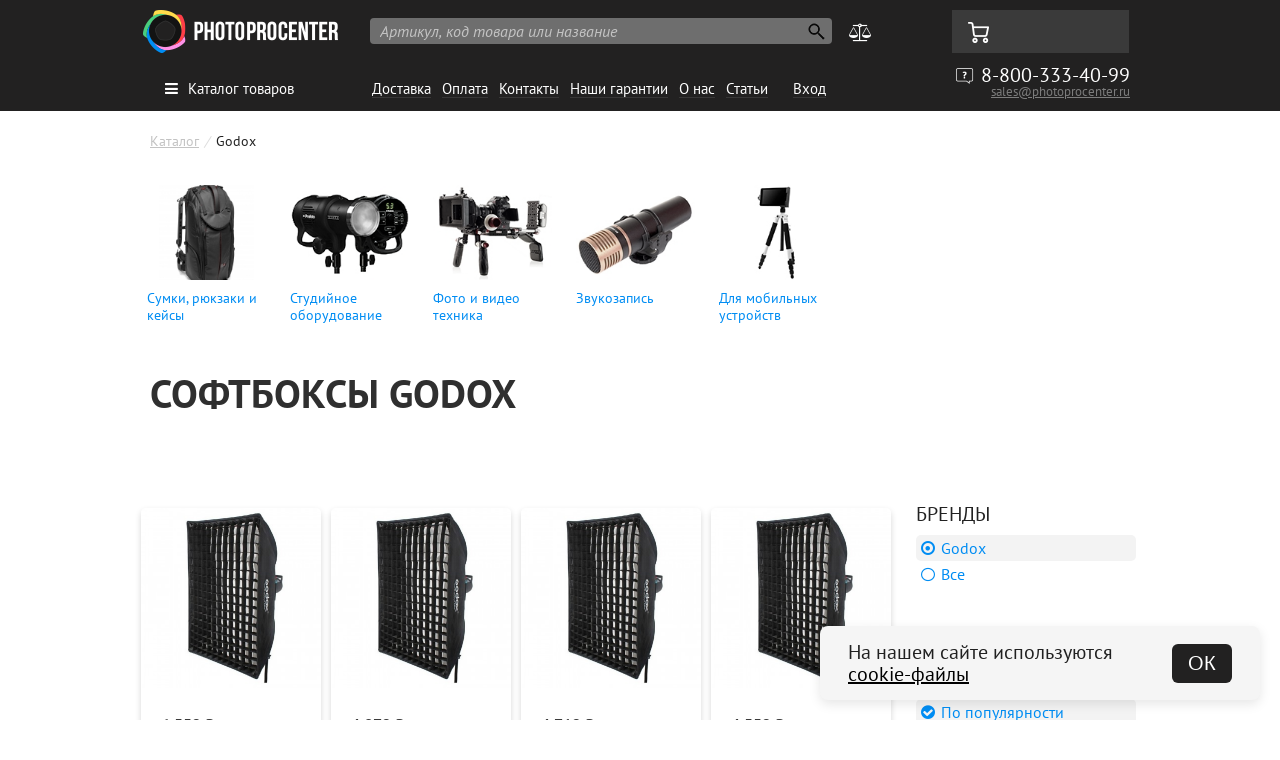

--- FILE ---
content_type: text/html; charset=UTF-8
request_url: https://photoprocenter.ru/brands/Godox/?filter%5Btip%5D%5BSoftboxi%5D=Softboxi&filter%5Btip%5D%5BShtorki%5D=Shtorki
body_size: 15669
content:
<!DOCTYPE html>
<html xmlns="http://www.w3.org/1999/xhtml" xml:lang="en" lang="en" >
<head>
	<meta http-equiv="Content-Type" content="text/html; charset=utf-8" />
  <link rel="icon" href="/images/favicon.ico" type="image/x-icon"> 
  <title>Софтбоксы Godox купить в Фото Про Центр</title>
  <meta http-equiv="Content-Type" content="text/html; charset=utf8" />
  <meta http-equiv="Content-Language" content="ru" />
  <meta name='yandex-verification' content='6d6dc66069b5d838' />
  <meta name='yandex-verification' content='5e9c0ff76f62af33' />
  <meta name="yandex-verification" content="6d6dc66069b5d838" />
  <meta name="yandex-verification" content="876bf1d030317a76" />
  <meta name="viewport" content="width=device-width, initial-scale=1">
  <link rel="alternate" media="only screen and (max-width: 640px)" href="https://mobile.photoprocenter.ru/brands/Godox/?filter%5Btip%5D%5BSoftboxi%5D=Softboxi&filter%5Btip%5D%5BShtorki%5D=Shtorki"/>
  <link rel="alternate" media="handheld" href="https://mobile.photoprocenter.ru/brands/Godox/?filter%5Btip%5D%5BSoftboxi%5D=Softboxi&filter%5Btip%5D%5BShtorki%5D=Shtorki" />

    <meta property="og:title" content='Софтбоксы Godox'>
    
  <meta name="description" content="Купить Все Godox с доставкой по всей России в интернет магазине Фото Про Центр" />  
  
  <script src="/js/jquery.js"></script>

 <script>
  // (function(i,s,o,g,r,a,m){i['GoogleAnalyticsObject']=r;i[r]=i[r]||function(){
  // (i[r].q=i[r].q||[]).push(arguments)},i[r].l=1*new Date();a=s.createElement(o),
  // m=s.getElementsByTagName(o)[0];a.async=1;a.src=g;m.parentNode.insertBefore(a,m)
  // })(window,document,'script','https://www.google-analytics.com/analytics.js','ga');
  // ga('require', 'ec');
  // ga('create', 'UA-86308166-1', 'auto');
  // ga('send', 'pageview');
  function gtag(var1,var2,var3,var4,var5){};
  function ga(var1,var2,var3,var4,var5){};
  var dataLayer = [];
</script>



  <script src="/js/jquery.adress.js"></script>
  <link href="https://photoprocenter.ru/css/reset.css?reload=1" rel="stylesheet" type="text/css" />
  <link rel="stylesheet" type="text/css" href="https://photoprocenter.ru/css/fonts.css?reload=33">
  <link rel="stylesheet" type="text/css" href="https://photoprocenter.ru/css/font-awesome.min.css">
  
  <link rel="stylesheet" type="text/css" href="https://photoprocenter.ru/css/c.css?reload=10003">
  <link rel="stylesheet" type="text/css" href="https://photoprocenter.ru/css/magnific-popup.css?reload=33">
  
  <link href="https://photoprocenter.ru/css/twentytwenty.css?reload=1" rel="stylesheet" type="text/css" />
  <!-- <script src="https://photoprocenter.ru/js/semantic.min.js?reload=1"></script> -->
    <!-- <script src="https://cdn.photoprocenter.ru/js/semantic.min.js?reload=1"></script> -->
  <script src="https://photoprocenter.ru/js/jquery.magnific-popup.js"></script>
  <script src="https://photoprocenter.ru/js/jquery.event.move.js"></script>
  <script src="https://photoprocenter.ru/js/jquery.twentytwenty.js"></script>

  <link rel="stylesheet" type="text/css" href="https://photoprocenter.ru/css/tooltipster.bundle.min.css" />
  <link rel="stylesheet" type="text/css" href="https://photoprocenter.ru/css/plugins/tooltipster/sideTip/themes/tooltipster-sideTip-shadow.min.css" />
  
  <script type="text/javascript" src="https://photoprocenter.ru/js/tooltipster.bundle.min.js"></script>

  
  <script type="text/javascript" src="/js/site.js?v=4352224"></script>
  

  <script src="https://photoprocenter.ru/js/jquery.viewport.js" type="text/javascript"></script>
<!-- Global site tag (gtag.js) - Google AdWords: 1009800787 -->
<!-- 
<script>
  window.dataLayer = window.dataLayer || [];
  function gtag(){dataLayer.push(arguments);}
  gtag('js', new Date());

  
  gtag('config', 'AW-623755015');
</script>
-->



<!-- Yandex.Metrika counter -->
<script type="text/javascript" >
   (function(m,e,t,r,i,k,a){m[i]=m[i]||function(){(m[i].a=m[i].a||[]).push(arguments)};
   m[i].l=1*new Date();
   for (var j = 0; j < document.scripts.length; j++) {if (document.scripts[j].src === r) { return; }}
   k=e.createElement(t),a=e.getElementsByTagName(t)[0],k.async=1,k.src=r,a.parentNode.insertBefore(k,a)})
   (window, document, "script", "https://mc.yandex.ru/metrika/tag.js", "ym");

   ym(21570187, "init", {
        clickmap:true,
        trackLinks:true,
        accurateTrackBounce:true
   });
</script>
<noscript><div><img src="https://mc.yandex.ru/watch/21570187" style="position:absolute; left:-9999px;" alt="" /></div></noscript>
<!-- /Yandex.Metrika counter -->

</head>
 
<body id="application">
<!-- Google Tag Manager (noscript) -->
<!-- <noscript><iframe src="https://www.googletagmanager.com/ns.html?id=GTM-M58SKZL" -->
<!-- height="0" width="0" style="display:none;visibility:hidden"></iframe></noscript> -->
<!-- End Google Tag Manager (noscript) -->

  <div id="wrap">
    <div class="background-hider"></div>
<div id='header_new'>
	<div class='holder'>
		<div id="logo"><a href="/" title="фото оборудование для студий"><img src="/img/ppc_logo_new.png"/>профессиональное оборудование для фотостудии</a></div>
		<div id='search'>
			<form action="/search">
	          <input type="text" name="text" placeholder="Артикул, код товара или название" autocomplete="off">

	          <input type="hidden" name="searchid" value="2276120">
	          <input type="hidden" name="web" value="0">

	          <input type="submit" value="">
	        </form>
	        <div id="search_res"><div class="data"></div></div>
		</div>
		<a href="#" class="catalog-menu-opener"><i class="fa fa-bars"></i>Каталог товаров</a>
		<div id='buttons-holder'>
				
			
						
			<a class='compare-icon' href='/compare' data-content='Сравнение товаров'><i class="fa fa-balance-scale" aria-hidden="true"></i><span class='items_in_compare'></span></a>
			<a class='cart-icon' href='/cart' data-content='Корзина'></a>
		</div>

		

		<div id='phone'>8-800-333-40-99</div>

		<div id='email' style=" "><a href='mailto:sales@photoprocenter.ru'>sales@photoprocenter.ru</a></div>
		
		
		
		
		<div id='menu_new'>
			<ul>
		      <li><a href='/site/delivery' target='' >Доставка</a></li><li><a href='/sections/payment' target='' >Оплата</a></li><li><a href='/contacts' target='' >Контакты</a></li><li><a href='/sections/Nashi_garantii' target='' >Наши гарантии</a></li><li><a href='/about' target='' >О нас</a></li><li><a href='/sections/articles' target='' >Статьи</a></li><li style='margin-left:14px;'><a href='/login/'>Вход</a></li>			</ul>
		</div>
		
		<div class="popupped-menu" style="display: none;">
			<div class="main-catalog">
 
				<div class="subcat main">
						<a href="https://photoprocenter.ru/catalog/studio_equipment" class="main-link">Для студий</a>
						<div class="container">
								<a href="https://photoprocenter.ru/catalog/Gotovye_fotostudii_Komplekty">Готовые фотостудии</a>
								<a href="https://photoprocenter.ru/catalog/Osvetitelnoe_oborydovanie">Осветительные приборы</a>
								<a href="https://photoprocenter.ru/catalog/sync_and_control">Синхронизаторы</a>
								<a href="https://photoprocenter.ru/catalog/softboxes_umbrellas">Светоформирующие насадки</a>
								<a href="https://photoprocenter.ru/catalog/stands">Стойки, журавли, штативы</a>
								<a href="https://photoprocenter.ru/catalog/item_shooting_equipment">Для предметной фотосъемки</a>
								<a href="https://photoprocenter.ru/catalog/background_2">Фоны, системы установки</a>
								<a href="https://photoprocenter.ru/catalog/special_effects">Дым машины и спецэффекты</a>
								<a href="https://photoprocenter.ru/catalog/bags_backpacks_cases">Сумки, кофры и рюкзаки</a>
								<a href="https://photoprocenter.ru/catalog/Zapchasti_01">Запчасти</a>
								<br>
								<a href="https://photoprocenter.ru/catalog/Podarochnie_sertifikati">Подарочные сертификаты</a>
								<a href="https://photoprocenter.ru/catalog/Uslygi">Услуги</a>
								<a href="https://photoprocenter.ru/catalog/Oformlenie_fotostudii_i_yslygi">Реквизит</a>
						</div>
				</div>

				<div class="subcat main">
						<a href="https://photoprocenter.ru/catalog/VIDEO-DSLR" class="main-link">Фото и видео</a>
						<div class="container">
								<a href="https://photoprocenter.ru/catalog/photocameras">Фотокамеры и объективы</a>
								<a href="https://photoprocenter.ru/catalog/Camcorders">Видеокамеры и объективы</a>
								<a href="https://photoprocenter.ru/catalog/Accsess_for_photo">Аксессуары для фото</a>
								<a href="https://photoprocenter.ru/catalog/Aksessuary">Аксессуары для видео</a>
								<a href="https://photoprocenter.ru/catalog/tripods_monopods">Штативы и моноподы</a>
								<a href="https://photoprocenter.ru/catalog/Stab_Systems">Стабилизаторы</a>
								<a href="https://photoprocenter.ru/catalog/strobist_equipment">Накамерные вспышки</a>
								<a href="https://photoprocenter.ru/catalog/Oborydovanie_dlia_raboti_s_video">Для работы с видео</a>
								<a href="https://photoprocenter.ru/catalog/Zvukozapis">Звукозапись</a>
								<a href="https://photoprocenter.ru/catalog/Razgryzki">Разгрузки</a>
								<a href="https://photoprocenter.ru/catalog/bags_backpacks_cases">Сумки и рюкзаки</a>
								
								<a href="https://photoprocenter.ru/catalog/Flash_Card">Флеш карты</a>
								<a href="https://photoprocenter.ru/catalog/Photoprint">Фотопечать и расходники</a>
								<a href="https://photoprocenter.ru/catalog/albomy">Фотоальбомы</a>
								
								
								
						</div>
				</div>

				<div class="subcat main">
						<a href="https://photoprocenter.ru/catalog/Scenicheskoe_oborydovanie" class="main-link">Сценическое</a>
						<div class="container">
								<a href="https://photoprocenter.ru/catalog/Fermi_i_soedinenia">Фермы и соединения</a>
								<a href="https://photoprocenter.ru/catalog/Scenicheskie_stanki">Сценические станки и аксессуары</a>
								<a href="https://photoprocenter.ru/catalog/Kronshteini_dlia_osvetitelnih_proborov">Кронштейны для осветительного оборудования</a>
						</div>
				</div>

				<div class="subcat main">
						<a href="https://photoprocenter.ru/catalog/Mobil" class="main-link">Для мобильных</a>
						<div class="container">
								<a href="https://photoprocenter.ru/catalog/Phone_Stab">Электронные стабилизаторы</a>
								<a href="https://photoprocenter.ru/catalog/Monopodi_i_Shtativi">Штативы и моноподы для мобильных устройств</a>
								<a href="https://photoprocenter.ru/catalog/Mobil_Holders">Держатели мобильных устройств</a>
								<a href="https://photoprocenter.ru/catalog/Light_Panel_Mobil">Осветительные приборы для мобильных устройств</a>
								<a href="https://photoprocenter.ru/catalog/Mobil_Lens">Объективы для смартфонов</a>
								<a href="https://photoprocenter.ru/catalog/Chehli">Чехлы и аксессуары</a>
								<a href="https://photoprocenter.ru/catalog/Sredstva_po_yhody_3">Средства по уходу</a>
								<a href="https://photoprocenter.ru/catalog/bags_backpacks_cases">Сумки для ноутбуков</a>
						</div>
				</div>

				<br>
 				
				<a href="https://photoprocenter.ru/catalog/monolight_lighting" class="not-main-link">Студийные вспышки</a>
				<a href="https://photoprocenter.ru/catalog/continuous_lighting" class="not-main-link">Постоянный свет</a>
				<a href="https://photoprocenter.ru/catalog/sync_and_control" class="not-main-link">Синхронизаторы</a>
				<a href="https://photoprocenter.ru/catalog/tripods_monopods" class="not-main-link">Штативы</a>
				<a href="https://photoprocenter.ru/catalog/stands_lightstand" class="not-main-link">Стойки</a>
				<a href="https://photoprocenter.ru/catalog/background_paper_roll" class="not-main-link">Бумажные фоны</a>
				<div class="subcat not-main">
						<a href="https://photoprocenter.ru/brands/profoto" class="main-link">Profoto</a>
						<div class="container">
								<a href="https://photoprocenter.ru/catalog/Gotovye_fotostudii_Komplekty/Profoto">Готовые студии на Profoto</a>
								<a href="https://photoprocenter.ru/catalog/Osvetitelnoe_oborydovanie/Profoto">Вспышки Profoto</a>
								<a href="https://photoprocenter.ru/catalog/sync_and_control/Profoto">Синхронизаторы Profoto</a>
								<a href="https://photoprocenter.ru/catalog/softboxes_umbrellas/Profoto">Светоформирующие насадки Profoto</a>
								<a href="https://photoprocenter.ru/catalog/stands/Profoto">Стойки Profoto</a>
								<a href="https://photoprocenter.ru/catalog/bags_backpacks_cases/Profoto">Сумки Profoto</a>
								
						</div>
				</div>
				<div class="subcat not-main">
						<a href="https://photoprocenter.ru/brands/manfrotto" class="main-link">Manfrotto</a>
						<div class="container">
								<a href="https://photoprocenter.ru/catalog/tripods_monopods_tripod/Manfrotto">Штативы</a>
								<a href="https://photoprocenter.ru/catalog/tripods_monopods_monopod/Manfrotto">Моноподы</a>
								<a href="https://photoprocenter.ru/catalog/tripods_monopods_heads/Manfrotto">Штативные головы</a>
								<a href="https://photoprocenter.ru/catalog/stands/Manfrotto">Стойки, журавли и аксессуары</a>
								<a href="https://photoprocenter.ru/catalog/item_shooting_equipment/Manfrotto">Столы</a>
								<a href="https://photoprocenter.ru/catalog/Symki_kofri_rykzaki/Manfrotto">Сумки</a>
								<a href="https://photoprocenter.ru/catalog/continuous_lighting/Manfrotto">Светодиодный свет</a>
								<a href="https://photoprocenter.ru/catalog/Mobil/Manfrotto">Для мобильных устройств</a>
								
						</div>
				</div>
<br>
						<a href="https://photoprocenter.ru/brands" class="not-main-link">Все бренды</a>


			</div>
		</div>
	</div>

</div>


<style type="text/css">

</style>
<script type="text/javascript">

$(".background-hider").on('click',function (e) {
	var el = '.catalog-menu-opener, .popupped-menu';
	if (jQuery(e.target).closest(el).length) return;
	

	$(".popupped-menu,.background-hider").hide();
	$(".catalog-menu-opener").removeClass("active");

});


$(".subcat").hover(function(){
		$(".popupped-menu").addClass("opened");	
},function(){
		setTimeout(function(){
			if($(".subcat").filter(function() { return $(this).is(":hover"); }).length==0)
					$(".popupped-menu").removeClass("opened")
		},500);
});

$(".catalog-menu-opener").click(function(e){
		e.preventDefault();
		$(".popupped-menu").show();
		$(".background-hider").fadeIn("fast");
		$(this).addClass("active");
});

$(window).scroll(function() {
	if($(window).scrollTop()>155){
		$("#wrap").addClass("fixed-menu");
	}else{
		$("#wrap").removeClass("fixed-menu");		
	}
});
</script>
<style type="text/css">
	
</style>        <div id="content">
      <div id="menu-side" >

            <style type="text/css">
              div.ui.breadcrumb{
                padding-left: 10px;
              }
              #menu-side{
                width: 960px;
                border-radius: 0 0 5px 5px;
                margin: 0 auto;
                position: relative;
                text-align: center;
                margin-top: -20px;
                background-color: #f7f7f7;
                margin-bottom: 20px;
              }
              #menu-side .name{
                display: inline-block;
              }
              #menu-side .menu_parent{
                display: inline-block;
                width: 20%;
              }
              .menu_parent .cat_body{
                width: 960px;
                top: 30px;
                left: 0px;
                box-shadow: 0px 5px 7px rgba(0, 0, 0, 0.2);
                z-index: 100;
                border: 0px;
                text-align: left;
                font-size: 0;
                border-radius: 0 0 5px 5px;
                background-color: #f7f7f7;
              }
              .menu_parent a.parentLink{
                display: block;
                padding: 5px 0px;
                margin-left: 0px;
                font-size: 14px;
                font-weight: 300;
                margin-top: 4px;

              }
              .menu_parent.opened a.parentLink{
                background-color: transparent;
                border-radius: 5px 5px 0 0;
                border: 1px solid transparent;
                font-weight: bold;
                width: auto;
              }
              .menu_parent .cat_block{
                width: 25%;
                display: inline-block;
                padding: 10px;
                vertical-align: top;
                text-align: left;
                font-size: 14px;
              }
              .item-data{
                width: 1000px;
              }
              .byer-block{
                
              }
              .paddingLeft a.largeImg{
                width: 470px;
                height: 493px;
                border-radius: 5px;
              }
              .photo-gallery{
                /*width: 500px;*/
                /*top: 750px;*/
              }
            </style>

            <script type="text/javascript">
              $(function() {
               
                


                $("#loginNormal").click(function(e){
                  e.preventDefault();
                  $('.ui.login.modal')
                    .modal('show')
                  ;
                  uLogin.customInit('ulogin_new');
                });

                  $(".showBonusSystem").click(function(e){
                  e.preventDefault();
                  $('.ui.bonusSystem.modal')
                    .modal('show')
                  ;
                });


                $("#loginAction").click(function(e){
                  e.preventDefault();
                });
                $("#registerAction").click(function(e){
                  e.preventDefault();
                  var email = $("#emailField").val();
                  var password = $("#passwordField").val();
                  $(".ui.login.modal .overflow").show();
                  $.post('/login/register',{email:email, password:password},function(data){
                    $(".ui.login.modal .overflow").hide();
                    var response = jQuery.parseJSON(data);
                    if(response.error){
                      $("#loginError").html(response.error);
                    }else{
                      window.location = '/'+response.location;
                    }
                  });
                });

                $("#loginAction").click(function(e){
                  e.preventDefault();
                  var email = $("#emailField").val();
                  var password = $("#passwordField").val();
                  $(".ui.login.modal .overflow").show();
                  $.post('/login/login',{email:email, password:password},function(data){
                    $(".ui.login.modal .overflow").hide();
                    var response = jQuery.parseJSON(data);
                    if(response.error){
                      $("#loginError").html(response.error);
                    }else{
                      window.location = '/'+response.location;
                    }
                  });
                });

              });
            </script>


          </div>
      <div id="right-side" class='site-content'>
            <div class="ui breadcrumb">
  <a class="section" href="/">Каталог</a>
  <i class="right chevron icon divider">/</i>
      <div class="active section"> Godox</div>
  </div>
	            

<!-- <div class="paddingLeft" style="min-height: 730px"> -->
   

   


</div>
<div style="margin-top:50px;" class='shadowed' >
  <div class='site-content'>
    <div class="cataslider catalog-sub cataslider-mini" style="padding-bottom:10px;padding-top: 10px">
        <div class="tab"> 
          

          <a class='product_miniature' href='/catalog/bags_backpacks_cases/Godox'>
                        <div class='image' style='background-image:url(/files/160x128/201905202334160ffa6487ef649b884592eb2170d47e0d.jpg)'>
                      </div>Сумки, рюкзаки и кейсы</a><a class='product_miniature' href='/catalog/studio_equipment/Godox'>
                        <div class='image' style='background-image:url(/files/160x128/20150320171041product_1147.jpg.jpg)'>
                      </div>Студийное оборудование</a><a class='product_miniature' href='/catalog/VIDEO-DSLR/Godox'>
                        <div class='image' style='background-image:url(/files/160x128/20150320165044987654.jpg)'>
                      </div>Фото и видео техника</a><a class='product_miniature' href='/catalog/Zvukozapis/Godox'>
                        <div class='image' style='background-image:url(/files/160x128/2015061216013120150312192138d0wcJGsM4FA.jpg)'>
                      </div>Звукозапись</a><a class='product_miniature' href='/catalog/Mobil/Godox'>
                        <div class='image' style='background-image:url(/files/160x128/20150908170850img_7765.jpg)'>
                      </div>Для мобильных устройств</a>

        </div>
    </div>
  </div>
</div>

<div class='site-content'>

   <h1 style='color: #2F2F2F;
text-transform: uppercase;
font-size: 40px;
font-weight: bold;
padding: 0px 0 0px 10px; margin-bottom:50px;'>Софтбоксы Godox</h1>

<div class='overflow' style="display: none"><i class="fa fa-spinner" aria-hidden="true"></i></div>
<div class='products-gallery'>
    
    <div class='page_content'>

          <div class="item cube">
	<div class='animation-helper'>
		<div class="labels-holder">
															</div>
		
		<div class="multicarousel owl-carousel owl-theme">
			<a href="/products/Godox_SB_FW80120_26337" style="background-size: cover; background-image: url('https://cache.photoprocenter.ru/resize/360x360/201811230112537b14069893aad19640e28a72a3b8290c.jpg');"><img  style="display: none;" alt="Софтбокс Godox SB-FW80120 с сотами" class="" src="https://cache.photoprocenter.ru/resize/360x360/201811230112537b14069893aad19640e28a72a3b8290c.jpg"></a>
			 		</div>
		
		

		<div class="price">
			<span >6 552</span> <span >&#8381;</span>		</div>
			

		<a class="name"  href="/products/Godox_SB_FW80120_26337">
			<span >Софтбокс Godox SB-FW80120 с сотами</span>
			
		</a>
		<div class='cart-block'>
							<a href="#" class="buy_block addToCart blue" data-product="10839" >
						<span class="buy">Купить</span><span class="tocart">Перейти в корзину</span>
					</a>
					<a href="/compare/add/10839"  remove-href="/compare/remove/10839"  data-product="10839" class="compare-button"><span class='default'><i class="fa fa-balance-scale" aria-hidden="true"></i></span><span class="hidden"><i class="fa fa-balance-scale" aria-hidden="true"></i></span></a>
					<div class="availability"><i class='item-available'></i> В наличии<br>					</div>
					<div class="hidden-on-small">

														<span style="font-size:12px;"><img src="/img/procard.png" style="margin-right: 5px;top: 4px; position: relative;"> 6 355 &#8381;</span>
														
							
							<p style="font-size:12px;margin-top: 10px;color: #bbb;">Артикул: 26337<br>
							Код товара: 0010839</p>
					</div>
		</div>
		<div class='inner'>
				
				 

        </div>
        


    </div>

</div>

<div class="item cube">
	<div class='animation-helper'>
		<div class="labels-holder">
															</div>
		
		<div class="multicarousel owl-carousel owl-theme">
			<a href="/products/Godox_SB_FW6090_26336" style="background-size: cover; background-image: url('https://cache.photoprocenter.ru/resize/360x360/201811230109227b14069893aad19640e28a72a3b8290c.jpg');"><img  style="display: none;" alt="Софтбокс Godox SB-FW6090 с сотами" class="" src="https://cache.photoprocenter.ru/resize/360x360/201811230109227b14069893aad19640e28a72a3b8290c.jpg"></a>
			 		</div>
		
		

		<div class="price">
			<span >4 872</span> <span >&#8381;</span>		</div>
			

		<a class="name"  href="/products/Godox_SB_FW6090_26336">
			<span >Софтбокс Godox SB-FW6090 с сотами</span>
			
		</a>
		<div class='cart-block'>
							<a href="#" class="buy_block addToCart blue" data-product="10838" >
						<span class="buy">Купить</span><span class="tocart">Перейти в корзину</span>
					</a>
					<a href="/compare/add/10838"  remove-href="/compare/remove/10838"  data-product="10838" class="compare-button"><span class='default'><i class="fa fa-balance-scale" aria-hidden="true"></i></span><span class="hidden"><i class="fa fa-balance-scale" aria-hidden="true"></i></span></a>
					<div class="availability"><i class='item-available'></i> В наличии<br>					</div>
					<div class="hidden-on-small">

														<span style="font-size:12px;"><img src="/img/procard.png" style="margin-right: 5px;top: 4px; position: relative;"> 4 726 &#8381;</span>
														
							
							<p style="font-size:12px;margin-top: 10px;color: #bbb;">Артикул: 26336<br>
							Код товара: 0010838</p>
					</div>
		</div>
		<div class='inner'>
				
				 

        </div>
        


    </div>

</div>

<div class="item cube">
	<div class='animation-helper'>
		<div class="labels-holder">
															</div>
		
		<div class="multicarousel owl-carousel owl-theme">
			<a href="/products/Godox_SB_UFW6090_26343" style="background-size: cover; background-image: url('https://cache.photoprocenter.ru/resize/360x360/201811230144157b14069893aad19640e28a72a3b8290c.jpg');"><img  style="display: none;" alt="Софтбокс Godox SB-UFW6090 быстроскладной с сотами" class="" src="https://cache.photoprocenter.ru/resize/360x360/201811230144157b14069893aad19640e28a72a3b8290c.jpg"></a>
			 		</div>
		
		

		<div class="price">
			<span >4 712</span> <span >&#8381;</span>		</div>
			

		<a class="name"  href="/products/Godox_SB_UFW6090_26343">
			<span >Софтбокс Godox SB-UFW6090 быстроскладной с сотами</span>
			
		</a>
		<div class='cart-block'>
							<a href="#" class="buy_block addToCart blue" data-product="10843" >
						<span class="buy">Купить</span><span class="tocart">Перейти в корзину</span>
					</a>
					<a href="/compare/add/10843"  remove-href="/compare/remove/10843"  data-product="10843" class="compare-button"><span class='default'><i class="fa fa-balance-scale" aria-hidden="true"></i></span><span class="hidden"><i class="fa fa-balance-scale" aria-hidden="true"></i></span></a>
					<div class="availability"><i class='item-available'></i> В наличии<br>					</div>
					<div class="hidden-on-small">

														<span style="font-size:12px;"><img src="/img/procard.png" style="margin-right: 5px;top: 4px; position: relative;"> 4 571 &#8381;</span>
														
							
							<p style="font-size:12px;margin-top: 10px;color: #bbb;">Артикул: 26343<br>
							Код товара: 0010843</p>
					</div>
		</div>
		<div class='inner'>
				
				 

        </div>
        


    </div>

</div>

<div class="item cube">
	<div class='animation-helper'>
		<div class="labels-holder">
															</div>
		
		<div class="multicarousel owl-carousel owl-theme">
			<a href="/products/Godox_SB_UFW6060_26342" style="background-size: cover; background-image: url('https://cache.photoprocenter.ru/resize/360x360/201811230135157b14069893aad19640e28a72a3b8290c.jpg');"><img  style="display: none;" alt="Софтбокс Godox SB-UFW6060 быстроскладной с сотами" class="" src="https://cache.photoprocenter.ru/resize/360x360/201811230135157b14069893aad19640e28a72a3b8290c.jpg"></a>
			 		</div>
		
		

		<div class="price">
			<span >4 552</span> <span >&#8381;</span>		</div>
			

		<a class="name"  href="/products/Godox_SB_UFW6060_26342">
			<span >Софтбокс Godox SB-UFW6060 быстроскладной с сотами</span>
			
		</a>
		<div class='cart-block'>
							<a href="#" class="buy_block addToCart blue" data-product="10842" >
						<span class="buy">Купить</span><span class="tocart">Перейти в корзину</span>
					</a>
					<a href="/compare/add/10842"  remove-href="/compare/remove/10842"  data-product="10842" class="compare-button"><span class='default'><i class="fa fa-balance-scale" aria-hidden="true"></i></span><span class="hidden"><i class="fa fa-balance-scale" aria-hidden="true"></i></span></a>
					<div class="availability"><i class='item-available'></i> В наличии<br>					</div>
					<div class="hidden-on-small">

														<span style="font-size:12px;"><img src="/img/procard.png" style="margin-right: 5px;top: 4px; position: relative;"> 4 415 &#8381;</span>
														
							
							<p style="font-size:12px;margin-top: 10px;color: #bbb;">Артикул: 26342<br>
							Код товара: 0010842</p>
					</div>
		</div>
		<div class='inner'>
				
				 

        </div>
        


    </div>

</div>

<div class="item cube">
	<div class='animation-helper'>
		<div class="labels-holder">
															</div>
		
		<div class="multicarousel owl-carousel owl-theme">
			<a href="/products/Godox_SB_FW30120_26334" style="background-size: cover; background-image: url('https://cache.photoprocenter.ru/resize/360x360/202406171100327d79e4d228b2c614f0367aa432da9b72.jpeg');"><img  style="display: none;" alt="Стрипбокс Godox SB-FW30120 с сотами" class="" src="https://cache.photoprocenter.ru/resize/360x360/202406171100327d79e4d228b2c614f0367aa432da9b72.jpeg"></a>
			 <a href="/products/Godox_SB_FW30120_26334"><img class="owl-lazy" data-src='/upload/Products/modelId10835/aea2b2a5f3a08e83fd18963401dc3d94.jpeg'></a><a href="/products/Godox_SB_FW30120_26334"><img class="owl-lazy" data-src='/upload/Products/modelId10835/5b0ea0906ec69f6a2f55ff2f12d80d11.jpeg'></a><a href="/products/Godox_SB_FW30120_26334"><img class="owl-lazy" data-src='/upload/Products/modelId10835/d1cbec92c90e26c1d67342863e5c4350.jpeg'></a><a href="/products/Godox_SB_FW30120_26334"><img class="owl-lazy" data-src='/upload/Products/modelId10835/2c912908997f0ed245c4fe3b3c4f0f75.jpeg'></a>		</div>
		
		

		<div class="price">
			<span >4 072</span> <span >&#8381;</span>		</div>
			

		<a class="name"  href="/products/Godox_SB_FW30120_26334">
			<span >Стрипбокс Godox SB-FW30120 с сотами</span>
			
		</a>
		<div class='cart-block'>
							<a href="#" class="buy_block addToCart blue" data-product="10835" >
						<span class="buy">Купить</span><span class="tocart">Перейти в корзину</span>
					</a>
					<a href="/compare/add/10835"  remove-href="/compare/remove/10835"  data-product="10835" class="compare-button"><span class='default'><i class="fa fa-balance-scale" aria-hidden="true"></i></span><span class="hidden"><i class="fa fa-balance-scale" aria-hidden="true"></i></span></a>
					<div class="availability"><i class='item-available'></i> В наличии<br>					</div>
					<div class="hidden-on-small">

														<span style="font-size:12px;"><img src="/img/procard.png" style="margin-right: 5px;top: 4px; position: relative;"> 3 950 &#8381;</span>
														
							
							<p style="font-size:12px;margin-top: 10px;color: #bbb;">Артикул: 26334<br>
							Код товара: 0010835</p>
					</div>
		</div>
		<div class='inner'>
				
				 

        </div>
        


    </div>

</div>

<div class="item cube">
	<div class='animation-helper'>
		<div class="labels-holder">
															</div>
		
		<div class="multicarousel owl-carousel owl-theme">
			<a href="/products/Godox_SB_UFW9090_26344" style="background-size: cover; background-image: url('https://cache.photoprocenter.ru/resize/360x360/201811230147227b14069893aad19640e28a72a3b8290c.jpg');"><img  style="display: none;" alt="Софтбокс Godox SB-UFW9090 быстроскладной с сотами" class="" src="https://cache.photoprocenter.ru/resize/360x360/201811230147227b14069893aad19640e28a72a3b8290c.jpg"></a>
			 		</div>
		
		

		<div class="price">
			<span >5 272</span> <span >&#8381;</span>		</div>
			

		<a class="name"  href="/products/Godox_SB_UFW9090_26344">
			<span >Софтбокс Godox SB-UFW9090 быстроскладной с сотами</span>
			
		</a>
		<div class='cart-block'>
							<a href="#" class="buy_block addToCart blue" data-product="10844" >
						<span class="buy">Купить</span><span class="tocart">Перейти в корзину</span>
					</a>
					<a href="/compare/add/10844"  remove-href="/compare/remove/10844"  data-product="10844" class="compare-button"><span class='default'><i class="fa fa-balance-scale" aria-hidden="true"></i></span><span class="hidden"><i class="fa fa-balance-scale" aria-hidden="true"></i></span></a>
					<div class="availability"><i class='item-available'></i> В наличии<br>					</div>
					<div class="hidden-on-small">

														<span style="font-size:12px;"><img src="/img/procard.png" style="margin-right: 5px;top: 4px; position: relative;"> 5 114 &#8381;</span>
														
							
							<p style="font-size:12px;margin-top: 10px;color: #bbb;">Артикул: 26344<br>
							Код товара: 0010844</p>
					</div>
		</div>
		<div class='inner'>
				
				 

        </div>
        


    </div>

</div>

<div class="item cube">
	<div class='animation-helper'>
		<div class="labels-holder">
															</div>
		
		<div class="multicarousel owl-carousel owl-theme">
			<a href="/products/Godox_BD_08" style="background-size: cover; background-image: url('https://cache.photoprocenter.ru/resize/360x360/201908191544251558005613_1472767.jpg');"><img  style="display: none;" alt=" Godox Godox BD-08  Шторки с набором фильтров для AD400Pro" class="" src="https://cache.photoprocenter.ru/resize/360x360/201908191544251558005613_1472767.jpg"></a>
			 <a href="/products/Godox_BD_08"><img class="owl-lazy" data-src='/upload/Products/modelId12013/1558006245_IMG_1184520.jpg'></a><a href="/products/Godox_BD_08"><img class="owl-lazy" data-src='/upload/Products/modelId12013/1558006245_IMG_1184515.jpg'></a><a href="/products/Godox_BD_08"><img class="owl-lazy" data-src='/upload/Products/modelId12013/1558006245_IMG_1184517.jpg'></a><a href="/products/Godox_BD_08"><img class="owl-lazy" data-src='/upload/Products/modelId12013/1558006245_IMG_1184518.jpg'></a><a href="/products/Godox_BD_08"><img class="owl-lazy" data-src='/upload/Products/modelId12013/1558006245_IMG_1184519.jpg'></a><a href="/products/Godox_BD_08"><img class="owl-lazy" data-src='/upload/Products/modelId12013/1558006245_IMG_1184522.jpg'></a><a href="/products/Godox_BD_08"><img class="owl-lazy" data-src='/upload/Products/modelId12013/1558006245_IMG_1184523.jpg'></a>		</div>
		
		

		<div class="price">
			<span >2 632</span> <span >&#8381;</span>		</div>
			

		<a class="name"  href="/products/Godox_BD_08">
			<span > Godox Godox BD-08  Шторки с набором фильтров для AD400Pro</span>
			
		</a>
		<div class='cart-block'>
							<a href="#" class="buy_block addToCart blue" data-product="12013" >
						<span class="buy">Купить</span><span class="tocart">Перейти в корзину</span>
					</a>
					<a href="/compare/add/12013"  remove-href="/compare/remove/12013"  data-product="12013" class="compare-button"><span class='default'><i class="fa fa-balance-scale" aria-hidden="true"></i></span><span class="hidden"><i class="fa fa-balance-scale" aria-hidden="true"></i></span></a>
					<div class="availability"><i class='item-available'></i> В наличии<br>					</div>
					<div class="hidden-on-small">

														<span style="font-size:12px;"><img src="/img/procard.png" style="margin-right: 5px;top: 4px; position: relative;"> 2 553 &#8381;</span>
														
							
							<p style="font-size:12px;margin-top: 10px;color: #bbb;">Артикул: 27251<br>
							Код товара: 0012013</p>
					</div>
		</div>
		<div class='inner'>
				
				 

        </div>
        


    </div>

</div>

<div class="item cube">
	<div class='animation-helper'>
		<div class="labels-holder">
							<span class="sale-label">Скидка</span>								</div>
		
		<div class="multicarousel owl-carousel owl-theme">
			<a href="/products/Godox_SB_FW6060_26335" style="background-size: cover; background-image: url('https://cache.photoprocenter.ru/resize/360x360/201811230105257b14069893aad19640e28a72a3b8290c.jpg');"><img  style="display: none;" alt="Софтбокс Godox SB-FW6060 с сотами" class="" src="https://cache.photoprocenter.ru/resize/360x360/201811230105257b14069893aad19640e28a72a3b8290c.jpg"></a>
			 		</div>
		
		

		<div class="price">
			<small><s>4 590 &#8381;</s></small><span >4 552</span> <span >&#8381;</span>		</div>
			

		<a class="name"  href="/products/Godox_SB_FW6060_26335">
			<span >Софтбокс Godox SB-FW6060 с сотами</span>
			
		</a>
		<div class='cart-block'>
							<a href="#" class="buy_block addToCart yellow" data-product="10837" >
						<span class="buy">Купить под заказ</span><span class="tocart">Перейти в корзину</span>
					</a>
					<a href="/compare/add/10837"  remove-href="/compare/remove/10837"  data-product="10837" class="compare-button"><span class='default'><i class="fa fa-balance-scale" aria-hidden="true"></i></span><span class="hidden"><i class="fa fa-balance-scale" aria-hidden="true"></i></span></a>
					<div class="availability"><i class='item-savailable'></i> Нет в наличии<br>					</div>
					<div class="hidden-on-small">

														<span style="font-size:12px;"><img src="/img/procard.png" style="margin-right: 5px;top: 4px; position: relative;"> 4 415 &#8381;</span>
														
							
							<p style="font-size:12px;margin-top: 10px;color: #bbb;">Артикул: 26335<br>
							Код товара: 0010837</p>
					</div>
		</div>
		<div class='inner'>
				
				 

        </div>
        


    </div>

</div>

<div class="item cube">
	<div class='animation-helper'>
		<div class="labels-holder">
							<span class="sale-label">Скидка</span>								</div>
		
		<div class="multicarousel owl-carousel owl-theme">
			<a href="/products/Godox_SFUV8080_26331" style="background-size: cover; background-image: url('https://cache.photoprocenter.ru/resize/360x360/20181123223027godox_sfuv8080_80x80cm_softbox_with_s_1342137.jpg');"><img  style="display: none;" alt="Софтбокс Godox SFUV8080 для накамерных вспышек" class="" src="https://cache.photoprocenter.ru/resize/360x360/20181123223027godox_sfuv8080_80x80cm_softbox_with_s_1342137.jpg"></a>
			 <a href="/products/Godox_SFUV8080_26331"><img class="owl-lazy" data-src='/upload/Products/modelId10845/softboks-dlya-nakamernykh-vspyshek-godox-sfuv4040-40x40-sm.gif'></a>		</div>
		
		

		<div class="price">
			<small><s>3 660 &#8381;</s></small><span >0</span> <span >&#8381;</span>		</div>
			

		<a class="name"  href="/products/Godox_SFUV8080_26331">
			<span >Софтбокс Godox SFUV8080 для накамерных вспышек</span>
			
		</a>
		<div class='cart-block'>
							<a href="#" class="buy_block addToCart yellow" data-product="10845" >
						<span class="buy">Купить под заказ</span><span class="tocart">Перейти в корзину</span>
					</a>
					<a href="/compare/add/10845"  remove-href="/compare/remove/10845"  data-product="10845" class="compare-button"><span class='default'><i class="fa fa-balance-scale" aria-hidden="true"></i></span><span class="hidden"><i class="fa fa-balance-scale" aria-hidden="true"></i></span></a>
					<div class="availability"><i class='item-savailable'></i> Нет в наличии<br>					</div>
					<div class="hidden-on-small">

														<span style="font-size:12px;"><img src="/img/procard.png" style="margin-right: 5px;top: 4px; position: relative;"> 0 &#8381;</span>
														
							
							<p style="font-size:12px;margin-top: 10px;color: #bbb;">Артикул: 26331<br>
							Код товара: 0010845</p>
					</div>
		</div>
		<div class='inner'>
				
				 

        </div>
        


    </div>

</div>

<div class="item cube">
	<div class='animation-helper'>
		<div class="labels-holder">
							<span class="sale-label">Скидка</span>								</div>
		
		<div class="multicarousel owl-carousel owl-theme">
			<a href="/products/Godox_SFUV5050_26330" style="background-size: cover; background-image: url('https://cache.photoprocenter.ru/resize/360x360/20181123012914dzzzqq1407239244383.jpg');"><img  style="display: none;" alt="Софтбокс Godox SFUV5050 для накамерных вспышек" class="" src="https://cache.photoprocenter.ru/resize/360x360/20181123012914dzzzqq1407239244383.jpg"></a>
			 		</div>
		
		

		<div class="price">
			<small><s>3 060 &#8381;</s></small><span >0</span> <span >&#8381;</span>		</div>
			

		<a class="name"  href="/products/Godox_SFUV5050_26330">
			<span >Софтбокс Godox SFUV5050 для накамерных вспышек</span>
			
		</a>
		<div class='cart-block'>
							<a href="#" class="buy_block addToCart yellow" data-product="10841" >
						<span class="buy">Купить под заказ</span><span class="tocart">Перейти в корзину</span>
					</a>
					<a href="/compare/add/10841"  remove-href="/compare/remove/10841"  data-product="10841" class="compare-button"><span class='default'><i class="fa fa-balance-scale" aria-hidden="true"></i></span><span class="hidden"><i class="fa fa-balance-scale" aria-hidden="true"></i></span></a>
					<div class="availability"><i class='item-savailable'></i> Нет в наличии<br>					</div>
					<div class="hidden-on-small">

														<span style="font-size:12px;"><img src="/img/procard.png" style="margin-right: 5px;top: 4px; position: relative;"> 0 &#8381;</span>
														
							
							<p style="font-size:12px;margin-top: 10px;color: #bbb;">Артикул: 26330<br>
							Код товара: 0010841</p>
					</div>
		</div>
		<div class='inner'>
				
				 

        </div>
        


    </div>

</div>

<div class="item cube">
	<div class='animation-helper'>
		<div class="labels-holder">
							<span class="sale-label">Скидка</span>								</div>
		
		<div class="multicarousel owl-carousel owl-theme">
			<a href="/products/Godox_SGUV5050" style="background-size: cover; background-image: url('https://cache.photoprocenter.ru/resize/360x360/201908131742381497964861_1342135.jpg');"><img  style="display: none;" alt="Софтбокс Godox SGUV5050" class="" src="https://cache.photoprocenter.ru/resize/360x360/201908131742381497964861_1342135.jpg"></a>
			 <a href="/products/Godox_SGUV5050"><img class="owl-lazy" data-src='/upload/Products/modelId12011/1497964542_IMG_816500.jpg'></a><a href="/products/Godox_SGUV5050"><img class="owl-lazy" data-src='/upload/Products/modelId12011/1497964542_IMG_816499.jpg'></a><a href="/products/Godox_SGUV5050"><img class="owl-lazy" data-src='/upload/Products/modelId12011/1497964542_IMG_816503.jpg'></a><a href="/products/Godox_SGUV5050"><img class="owl-lazy" data-src='/upload/Products/modelId12011/1498041958_IMG_817114.jpg'></a>		</div>
		
		

		<div class="price">
			<small><s>2 754 &#8381;</s></small><span >0</span> <span >&#8381;</span>		</div>
			

		<a class="name"  href="/products/Godox_SGUV5050">
			<span >Софтбокс Godox SGUV5050</span>
			
		</a>
		<div class='cart-block'>
							<a href="#" class="buy_block addToCart yellow" data-product="12011" >
						<span class="buy">Купить под заказ</span><span class="tocart">Перейти в корзину</span>
					</a>
					<a href="/compare/add/12011"  remove-href="/compare/remove/12011"  data-product="12011" class="compare-button"><span class='default'><i class="fa fa-balance-scale" aria-hidden="true"></i></span><span class="hidden"><i class="fa fa-balance-scale" aria-hidden="true"></i></span></a>
					<div class="availability"><i class='item-savailable'></i> Нет в наличии<br>					</div>
					<div class="hidden-on-small">

														<span style="font-size:12px;"><img src="/img/procard.png" style="margin-right: 5px;top: 4px; position: relative;"> 0 &#8381;</span>
														
							
							<p style="font-size:12px;margin-top: 10px;color: #bbb;">Артикул: 26332<br>
							Код товара: 0012011</p>
					</div>
		</div>
		<div class='inner'>
				
				 

        </div>
        


    </div>

</div>

                  <!-- </div> -->
                                    <div class="pager_block" style="margin-top: 50px;"> 
                  <div class="ui pagination menu">

                                    
                                                       <a href='/brands/Godox/?filter%5Btip%5D%5BSoftboxi%5D=Softboxi&filter%5Btip%5D%5BShtorki%5D=Shtorki' class="item active">
                      1                    </a>
                                    
                  </div>
                  </div>

                      </div>

    <div class='filters'>
      <div class="left-side">

  <div class="brands" ><a name="brands"></a>
  <div class="ui horizontal divider" >
  бренды
  </div>
    <div class="ui  labels"> <a class="ui  blue label" href='/brands/Godox'><i class="fa fa-dot-circle-o" aria-hidden="true"></i> Godox</a> <a class="ui label" href='/brands'><i class="fa fa-circle-thin"  aria-hidden="true"></i> Все</a> </div>

  </div>

 <div class="ui horizontal divider" >
  сортировка
  </div>
  <div class="ui  labels">
    <a  class='ui blue label' href='/brands/Godox/?sort=popularity&filter%5Btip%5D%5BSoftboxi%5D=Softboxi&filter%5Btip%5D%5BShtorki%5D=Shtorki'>
      <i class="fa fa-check-circle" aria-hidden="true"></i> По популярности
    </a>

    <a  class='ui  label' href='/brands/Godox/?sort=new&filter%5Btip%5D%5BSoftboxi%5D=Softboxi&filter%5Btip%5D%5BShtorki%5D=Shtorki'>
      <i class="fa fa-circle-thin"  aria-hidden="true"></i> По новизне
    </a>


    <a class='ui  label'   href='/brands/Godox/?sort=price_asc&filter%5Btip%5D%5BSoftboxi%5D=Softboxi&filter%5Btip%5D%5BShtorki%5D=Shtorki'>
      <i class="fa fa-circle-thin"  aria-hidden="true"></i> Сначала дешевле
    </a>
    <a class='ui  label'  href='/brands/Godox/?sort=price_desc&filter%5Btip%5D%5BSoftboxi%5D=Softboxi&filter%5Btip%5D%5BShtorki%5D=Shtorki'>
      <i class="fa fa-circle-thin"  aria-hidden="true"></i> Сначала дороже
    </a>
  </div>




<div class="ui horizontal divider" >Тип</div><div class="ui  labels filter-ajax " data-filter-id=1><a class="ui  label" href='/brands/Godox/?'><i class="fa fa-times" aria-hidden="true"></i> Сбросить фильтр</a> <a class="ui blue label" href='/brands/Godox/?filter[tip][Shtorki]=Shtorki'><i class="fa fa-check-circle" aria-hidden="true"></i> Софтбоксы<div class='detail'>(10)</div>
                          </a> <a class="ui blue label" href='/brands/Godox/?filter[tip][Softboxi]=Softboxi'><i class="fa fa-check-circle" aria-hidden="true"></i> Шторки<div class='detail'>(1)</div>
                          </a> <a class="ui  label" href='/brands/Godox/?filter[tip][Softboxi]=Softboxi&filter[tip][Shtorki]=Shtorki&filter[tip][Impylsnie_lampi]=Impylsnie_lampi'><i class="fa fa-circle-thin"  aria-hidden="true"></i> Импульсные лампы<div class='detail'>(17)</div>
          </a> <a class="ui  label" href='/brands/Godox/?filter[tip][Softboxi]=Softboxi&filter[tip][Shtorki]=Shtorki&filter[tip][Otrajateli_na_pryjine]=Otrajateli_na_pryjine'><i class="fa fa-circle-thin"  aria-hidden="true"></i> Отражатели на пружине<div class='detail'>(8)</div>
          </a> <a class="ui  label" href='/brands/Godox/?filter[tip][Softboxi]=Softboxi&filter[tip][Shtorki]=Shtorki&filter[tip][Monobloki]=Monobloki'><i class="fa fa-circle-thin"  aria-hidden="true"></i> Моноблоки<div class='detail'>(8)</div>
          </a> <a class="ui  label" href='/brands/Godox/?filter[tip][Softboxi]=Softboxi&filter[tip][Shtorki]=Shtorki&filter[tip][Fotoboxi]=Fotoboxi'><i class="fa fa-circle-thin"  aria-hidden="true"></i> Фотобоксы<div class='detail'>(6)</div>
          </a> <a class="ui  label" href='/brands/Godox/?filter[tip][Softboxi]=Softboxi&filter[tip][Shtorki]=Shtorki&filter[tip][Svetodiodnie_paneli]=Svetodiodnie_paneli'><i class="fa fa-circle-thin"  aria-hidden="true"></i> Светодиодные панели<div class='detail'>(4)</div>
          </a> <a class="ui  label" href='/brands/Godox/?filter[tip][Softboxi]=Softboxi&filter[tip][Shtorki]=Shtorki&filter[tip][Svetodiodnie_osvetiteli]=Svetodiodnie_osvetiteli'><i class="fa fa-circle-thin"  aria-hidden="true"></i> Светодиодные осветители<div class='detail'>(4)</div>
          </a> <div class="filter-toggler" style="display:none"><a class="ui  label" href='/brands/Godox/?filter[tip][Softboxi]=Softboxi&filter[tip][Shtorki]=Shtorki&filter[tip][Octoboxi]=Octoboxi'><i class="fa fa-circle-thin"  aria-hidden="true"></i> Октобоксы<div class='detail'>(4)</div>
          </a> <a class="ui  label" href='/brands/Godox/?filter[tip][Softboxi]=Softboxi&filter[tip][Shtorki]=Shtorki&filter[tip][Nakamernie_svetodiodnie_osvetiteli]=Nakamernie_svetodiodnie_osvetiteli'><i class="fa fa-circle-thin"  aria-hidden="true"></i> Накамерные светодиодные осветители<div class='detail'>(4)</div>
          </a> <a class="ui  label" href='/brands/Godox/?filter[tip][Softboxi]=Softboxi&filter[tip][Shtorki]=Shtorki&filter[tip][Komplekti_monoblokov]=Komplekti_monoblokov'><i class="fa fa-circle-thin"  aria-hidden="true"></i> Комплекты моноблоков<div class='detail'>(4)</div>
          </a> <a class="ui  label" href='/brands/Godox/?filter[tip][Softboxi]=Softboxi&filter[tip][Shtorki]=Shtorki&filter[tip][Reflectori]=Reflectori'><i class="fa fa-circle-thin"  aria-hidden="true"></i> Рефлекторы<div class='detail'>(3)</div>
          </a> <a class="ui  label" href='/brands/Godox/?filter[tip][Softboxi]=Softboxi&filter[tip][Shtorki]=Shtorki&filter[tip][Adapteri]=Adapteri'><i class="fa fa-circle-thin"  aria-hidden="true"></i> Адаптеры<div class='detail'>(3)</div>
          </a> <a class="ui  label" href='/brands/Godox/?filter[tip][Softboxi]=Softboxi&filter[tip][Shtorki]=Shtorki&filter[tip][Stripboxi]=Stripboxi'><i class="fa fa-circle-thin"  aria-hidden="true"></i> Стрипбоксы<div class='detail'>(1)</div>
          </a> <a class="ui  label" href='/brands/Godox/?filter[tip][Softboxi]=Softboxi&filter[tip][Shtorki]=Shtorki&filter[tip][Setevie_adapteri]=Setevie_adapteri'><i class="fa fa-circle-thin"  aria-hidden="true"></i> Сетевые адаптеры<div class='detail'>(1)</div>
          </a> <a class="ui  label" href='/brands/Godox/?filter[tip][Softboxi]=Softboxi&filter[tip][Shtorki]=Shtorki&filter[tip][Portretnie_tarelki]=Portretnie_tarelki'><i class="fa fa-circle-thin"  aria-hidden="true"></i> Портретные тарелки<div class='detail'>(1)</div>
          </a> <a class="ui  label" href='/brands/Godox/?filter[tip][Softboxi]=Softboxi&filter[tip][Shtorki]=Shtorki&filter[tip][Konicheskie_reflectori]=Konicheskie_reflectori'><i class="fa fa-circle-thin"  aria-hidden="true"></i> Конические рефлекторы<div class='detail'>(1)</div>
          </a> <a class="ui  label" href='/brands/Godox/?filter[tip][Softboxi]=Softboxi&filter[tip][Shtorki]=Shtorki&filter[tip][Kompaktnie_vspishki]=Kompaktnie_vspishki'><i class="fa fa-circle-thin"  aria-hidden="true"></i> Компактные вспышки<div class='detail'>(1)</div>
          </a> <a class="ui  label" href='/brands/Godox/?filter[tip][Softboxi]=Softboxi&filter[tip][Shtorki]=Shtorki&filter[tip][Zaradnie_Ystroistva]=Zaradnie_Ystroistva'><i class="fa fa-circle-thin"  aria-hidden="true"></i> Зарядные устройства<div class='detail'>(1)</div>
          </a> <a class="ui  label" href='/brands/Godox/?filter[tip][Softboxi]=Softboxi&filter[tip][Shtorki]=Shtorki&filter[tip][Gotovie_studii_komplekti]=Gotovie_studii_komplekti'><i class="fa fa-circle-thin"  aria-hidden="true"></i> Готовые студии<div class='detail'>(1)</div>
          </a> <a class="ui  label" href='/brands/Godox/?filter[tip][Softboxi]=Softboxi&filter[tip][Shtorki]=Shtorki&filter[tip][Generatornie_golovi]=Generatornie_golovi'><i class="fa fa-circle-thin"  aria-hidden="true"></i> Генераторные головы<div class='detail'>(1)</div>
          </a> </div><a href='#' class='filter-show-all'><span class='filter-show-all-1'>Показать все</span><span style='display:none' class='filter-show-all-2'>Скрыть</span></a></div>



      <div class="ui  divider" ></div>
</div>
<script type="text/javascript">
  
  $(document).ready(function(){
      $('.brands-show-all').click(function(e){
        e.preventDefault();
        $('.brand-toggler').slideToggle();
        $('.brands-show-all-1').toggle();
        $('.brands-show-all-2').toggle();
      });

      $('.filter-show-all').click(function(e){
        e.preventDefault();
        $(this).closest('.labels').find('.filter-toggler').slideToggle();
        $(this).closest('.labels').find('.filter-show-all-1').toggle();
        $(this).closest('.labels').find('.filter-show-all-2').toggle();
      });
  });

</script>    </div>
</div>

<link rel="stylesheet" href="/css/owl.carousel.min.css" />
<link rel="stylesheet" href="/css/owl.theme.default.css" />

<script type="text/javascript" src="/fancybox/jquery.fancybox.js"></script>
<link rel="stylesheet" type="text/css" href="/fancybox/jquery.fancybox.css">
<script type="text/javascript">
$(document).ready(function(){
    $(".product-gal").fancybox({
        helpers: {
          overlay: {
            locked: false
          }
        }
      });

    $("body").on('click',".filter-ajax a.ui, .pager_block a",function(a){
        a.preventDefault();
        var that = this;
        // Магия
        // var parent = $(this).closest(".filter-ajax");
        var top_offset =100;
        // var parent_id = parent.attr("data-filter-id");
        // console.log(parent.offset().top );
         
        $(".overflow").show();
        var href = $(that).attr("href");
        $.get(href , {ajax:true},function(html){
            history.pushState(null, null, href);

            $(".products-gallery").html( html ) ;    
            $(".overflow").hide();
            getCart();
            getCompare();
            // console.log($(".filter-ajax[data-filter-id='"+parent_id+"']").offset().top  );
             $('html, body').animate({
                  // scrollTop: $(".filter-ajax[data-filter-id='"+parent_id+"']").offset().top  - top_offset
                  scrollTop: $(".page_content").offset().top  - top_offset
                  
              }, 500);
        })
        
    });




  });
</script>

<script src="/js/owl.carousel.min.js"></script>
<script type="text/javascript">
  
  $(document).ready(function(){


     $('.multicarousel').owlCarousel({
      autoWidth:false,
      loop:true,
      margin:0,
      items:1,
      center:0,
      autoWidth:true,
      nav:true,
      dots:false,
      lazyLoad: true
    });

  });
</script>



  
  <div style="color: #2F2F2F; text-transform: uppercase; font-size: 30px; font-weight: bold; padding: 30px 0 20px 10px;margin-top: 60px">Производители:</div>
    <style type="text/css">
    
    .ppc-brand-link{
      padding: 0 20px;
      height: 30px;
      line-height: 30px;
      background-color: #008df3;
      color: #fff;
      text-align: center;
      display: inline-block;
      text-decoration: none;
      margin: 10px 0  0 10px;
      border-radius: 5px;
      transition: 0.3s box-shadow, 0.3s background-color;
    }
    .ppc-brand-link:hover{
      box-shadow: 0px 3px 6px #ff3e47;
      background-color: #ff3e47;

    }

  </style>
  
<div class="small-info-row" style="padding: 60px 0 20px 0;font-size: 14px;line-height: 31px;color: #2d2d2d;">
Покупайте все godox с доставкой в Москву, Санкт-Петербург и в любой регион России. Возможен самовывоз. 

Купить 
Все годоx  у которых тип - софтбоксы и шторки в нашем интернет-магазине очень просто –  достаточно оформить заказ онлайн на сайте или по телефону 8 (800) 333-40-99 звонок по всей России бесплатный.
</div>
      </div>


<!-- <div class='subfooter'>
  <div class="new-brands">
     <h2 style='color: #2F2F2F;
text-transform: uppercase;
font-size: 40px;
font-weight: bold;
padding: 50px 0 20px 0;'>Наши бренды</h2>
     <a class='' style='margin:0 5px;' href='/brands/8Sinn'>8Sinn</a> <a class='' style='margin:0 5px;' href='/brands/A-led'>A-led</a> <a class='' style='margin:0 5px;' href='/brands/accsoon'>Accsoon</a> <a class='' style='margin:0 5px;' href='/brands/Angelbird'>Angelbird</a> <a class='' style='margin:0 5px;' href='/brands/Aputure'>Aputure</a> <a class='' style='margin:0 5px;' href='/brands/Arri'>ARRI</a> <a class='' style='margin:0 5px;' href='/brands/ATEM'>ATEM</a> <a class='' style='margin:0 5px;' href='/brands/Atomos'>Atomos</a> <a class='' style='margin:0 5px;' href='/brands/Avenger'>Avenger</a> <a class='' style='margin:0 5px;' href='/brands/AVMATRIX'>AVMATRIX</a> <a class='' style='margin:0 5px;' href='/brands/Bacht'>Bacht</a> <a class='' style='margin:0 5px;' href='/brands/BBS'>BB&S</a> <a class='' style='margin:0 5px;' href='/brands/Benro'>Benro</a> <a class='' style='margin:0 5px;' href='/brands/BirdDog'>BirdDog</a> <a class='' style='margin:0 5px;' href='/brands/Blackmagic'>Blackmagic</a> <a class='' style='margin:0 5px;' href='/brands/Boya'>Boya</a> <a class='hightlight' style='margin:0 5px;' href='/brands/Broncolor'>Broncolor</a> <a class='' style='margin:0 5px;' href='/brands/Camtree'>Camtree</a> <a class='' style='margin:0 5px;' href='/brands/Canon'>Canon</a> <a class='' style='margin:0 5px;' href='/brands/Carl_Zeiss'>Carl Zeiss</a> <a class='' style='margin:0 5px;' href='/brands/CHAUVET_DJ'>CHAUVET-DJ</a> <a class='' style='margin:0 5px;' href='/brands/Chris_James'>Chris James</a> <a class='' style='margin:0 5px;' href='/brands/Cinegy'>Cinegy</a> <a class='' style='margin:0 5px;' href='/brands/Colorama'>Colorama</a> <a class='' style='margin:0 5px;' href='/brands/Cullmann'>Cullmann</a> <a class='' style='margin:0 5px;' href='/brands/CycloramaPro'>CycloramaPro</a> <a class='' style='margin:0 5px;' href='/brands/Datacolor'>Datacolor</a> <a class='' style='margin:0 5px;' href='/brands/Datavideo'>Datavideo</a> <a class='' style='margin:0 5px;' href='/brands/DaVinci'>DaVinci</a> <a class='' style='margin:0 5px;' href='/brands/Dedolight'>Dedolight</a> <a class='' style='margin:0 5px;' href='/brands/Delkin'>Delkin</a> <a class='' style='margin:0 5px;' href='/brands/DG_Tape'>DG Tape</a> <a class='' style='margin:0 5px;' href='/brands/DJI'>DJI</a> <a class='' style='margin:0 5px;' href='/brands/E-IMAGE'>E-IMAGE</a> <a class='' style='margin:0 5px;' href='/brands/Eartec'>Eartec</a> <a class='' style='margin:0 5px;' href='/brands/Elinchrom'>Elinchrom</a> <a class='hightlight' style='margin:0 5px;' href='/brands/Falcon_Eyes'>Falcon Eyes</a> <a class='' style='margin:0 5px;' href='/brands/Filmcity'>Filmcity</a> <a class='' style='margin:0 5px;' href='/brands/FLM'>FLM</a> <a class='' style='margin:0 5px;' href='/brands/Foba'>Foba</a> <a class='' style='margin:0 5px;' href='/brands/FST'>FST</a> <a class='' style='margin:0 5px;' href='/brands/Fujimi'>Fujimi</a> <a class='' style='margin:0 5px;' href='/brands/Fujinon'>Fujinon</a> <a class='' style='margin:0 5px;' href='/brands/Gitzo'>Gitzo</a> <a class='' style='margin:0 5px;' href='/brands/GlooBoard'>GlooBoard</a> <a class='' style='margin:0 5px;' href='/brands/Godox'>Godox</a> <a class='' style='margin:0 5px;' href='/brands/Gossen'>Gossen</a> <a class='' style='margin:0 5px;' href='/brands/'>Graphica</a> <a class='' style='margin:0 5px;' href='/brands/GreenBean'>GreenBean</a> <a class='' style='margin:0 5px;' href='/brands/Guil'>Guil</a> <a class='' style='margin:0 5px;' href='/brands/Guramex'>Guramex</a> <a class='' style='margin:0 5px;' href='/brands/Hensel'>Hensel</a> <a class='' style='margin:0 5px;' href='/brands/Henzo'>Henzo</a> <a class='' style='margin:0 5px;' href='/brands/Hollyland'>Hollyland</a> <a class='' style='margin:0 5px;' href='/brands/HOYA'>HOYA</a> <a class='' style='margin:0 5px;' href='/brands/INVOLIGHT'>INVOLIGHT</a> <a class='' style='margin:0 5px;' href='/brands/Joby'>Joby</a> <a class='' style='margin:0 5px;' href='/brands/Kingston'>Kingston</a> <a class='' style='margin:0 5px;' href='/brands/Konova'>Konova</a> <a class='' style='margin:0 5px;' href='/brands/Kupo'>Kupo</a> <a class='' style='margin:0 5px;' href='/brands/LAON'>LAON</a> <a class='' style='margin:0 5px;' href='/brands/Lastolite'>Lastolite</a> <a class='' style='margin:0 5px;' href='/brands/Leica'>Leica</a> <a class='' style='margin:0 5px;' href='/brands/Lenspen'>Lenspen</a> <a class='' style='margin:0 5px;' href='/brands/Lightstar'>Lightstar</a> <a class='' style='margin:0 5px;' href='/brands/Lishuai'>Lishuai</a> <a class='' style='margin:0 5px;' href='/brands/Logocam'>Logocam</a> <a class='' style='margin:0 5px;' href='/brands/LogoVision'>LogoVision</a> <a class='' style='margin:0 5px;' href='/brands/LOWEPRO'>LOWEPRO</a> <a class='' style='margin:0 5px;' href='/brands/Lupo'>Lupo</a> <a class='' style='margin:0 5px;' href='/brands/Mamiya'>Mamiya</a> <a class='' style='margin:0 5px;' href='/brands/Manfrotto'>Manfrotto</a> <a class='' style='margin:0 5px;' href='/brands/Master'>Master</a> <a class='' style='margin:0 5px;' href='/brands/Matthews'>Matthews</a> <a class='' style='margin:0 5px;' href='/brands/Meade'>Meade</a> <a class='' style='margin:0 5px;' href='/brands/Movie_Yeah'>Movie Yeah</a> <a class='' style='margin:0 5px;' href='/brands/nanlite'>Nanlite</a> <a class='' style='margin:0 5px;' href='/brands/NANLUX'>NANLUX</a> <a class='' style='margin:0 5px;' href='/brands/National_Geographic'>National Geographic</a> <a class='' style='margin:0 5px;' href='/brands/NewTek'>NewTek</a> <a class='' style='margin:0 5px;' href='/brands/Nissin'>Nissin</a> <a class='' style='margin:0 5px;' href='/brands/Obsbot'>Obsbot</a> <a class='' style='margin:0 5px;' href='/brands/OnE'>OnE</a> <a class='' style='margin:0 5px;' href='/brands/Oris'>Oris</a> <a class='' style='margin:0 5px;' href='/brands/Osram'>Osram</a> <a class='' style='margin:0 5px;' href='/brands/OZEN'>OZEN</a> <a class='' style='margin:0 5px;' href='/brands/Panasonic'>Panasonic</a> <a class='' style='margin:0 5px;' href='/brands/PCHOOD'>PCHOOD</a> <a class='' style='margin:0 5px;' href='/brands/Peli'>Peli</a> <a class='' style='margin:0 5px;' href='/brands/Pentax'>Pentax</a> <a class='' style='margin:0 5px;' href='/brands/Phase_One'>Phase One</a> <a class='' style='margin:0 5px;' href='/brands/Philips'>Philips</a> <a class='' style='margin:0 5px;' href='/brands/Photoindustria'>Photoindustria</a> <a class='' style='margin:0 5px;' href='/brands/PhotoMechanics'>PhotoMechanics</a> <a class='' style='margin:0 5px;' href='/brands/PhotoProCenter'>PhotoProCenter</a> <a class='' style='margin:0 5px;' href='/brands/PhotoProCenter_Studio_Kits'>PhotoProCenter Studio Kits</a> <a class='' style='margin:0 5px;' href='/brands/PocketWizard'>PocketWizard</a> <a class='' style='margin:0 5px;' href='/brands/Polaris'>Polaris</a> <a class='' style='margin:0 5px;' href='/brands/Primary_Color'>Primary Color</a> <a class='' style='margin:0 5px;' href='/brands/Proaim'>Proaim</a> <a class='hightlight' style='margin:0 5px;' href='/brands/Profoto'>Profoto</a> <a class='' style='margin:0 5px;' href='/brands/puri'>Puri</a> <a class='' style='margin:0 5px;' href='/brands/quasar'>Quasar</a> <a class='' style='margin:0 5px;' href='/brands/Ricoh'>Ricoh</a> <a class='' style='margin:0 5px;' href='/brands/Rigerd'>Rigerd</a> <a class='' style='margin:0 5px;' href='/brands/Rosco'>Rosco</a> <a class='' style='margin:0 5px;' href='/brands/Rotolight'>Rotolight</a> <a class='' style='margin:0 5px;' href='/brands/Samyang'>Samyang</a> <a class='' style='margin:0 5px;' href='/brands/Sandisk'>Sandisk</a> <a class='' style='margin:0 5px;' href='/brands/Saramonic'>Saramonic</a> <a class='' style='margin:0 5px;' href='/brands/Savage'>Savage</a> <a class='' style='margin:0 5px;' href='/brands/Sennheiser'>Sennheiser</a> <a class='' style='margin:0 5px;' href='/brands/Shimoda'>Shimoda</a> <a class='' style='margin:0 5px;' href='/brands/SlideKamera'>SlideKamera</a> <a class='' style='margin:0 5px;' href='/brands/Sony'>Sony</a> <a class='' style='margin:0 5px;' href='/brands/Sunbounce'>Sunbounce</a> <a class='' style='margin:0 5px;' href='/brands/Superior'>Superior</a> <a class='' style='margin:0 5px;' href='/brands/SWIT'>SWIT</a> <a class='' style='margin:0 5px;' href='/brands/tenba'>Tenba</a> <a class='' style='margin:0 5px;' href='/brands/Tether_Tools'>Tether Tools</a> <a class='' style='margin:0 5px;' href='/brands/Tokina_Lens'>Tokina</a> <a class='' style='margin:0 5px;' href='/brands/Transcend'>Transcend</a> <a class='' style='margin:0 5px;' href='/brands/TVcarts'>TVcarts</a> <a class='' style='margin:0 5px;' href='/brands/TVTOK'>TVTOK</a> <a class='' style='margin:0 5px;' href='/brands/Vanguard'>Vanguard</a> <a class='' style='margin:0 5px;' href='/brands/Veber'>Veber</a> <a class='' style='margin:0 5px;' href='/brands/Walther'>Walther</a> <a class='' style='margin:0 5px;' href='/brands/Westcott'>Westcott</a> <a class='' style='margin:0 5px;' href='/brands/X_Rite'>X-Rite</a> <a class='' style='margin:0 5px;' href='/brands/Yamaha'>Yamaha</a> <a class='' style='margin:0 5px;' href='/brands/YoloBox'>YoloBox</a> <a class='' style='margin:0 5px;' href='/brands/Zhiyun'>Zhiyun</a> <a class='' style='margin:0 5px;' href='/brands/Zoom'>Zoom</a>   </div>
</div> -->

 
<style type="text/css">.paddingLeft{padding-left: 0px;}
.subfooter{
  position: relative;
  width: 1000px;
  padding: 20px;
  margin: 0 auto;
  font-size: 0;
  padding-top: 40px;
}

.subfooter .column{
  font-size: 16px;
  width: 33%;
  padding: 0 20px;
  display: inline-block;
  vertical-align: top;
}
.subfooter .column a{
  display: block;
}
.subfooter .column ul{
  margin: 0;
  padding: 0;
}

#wrap{
  min-height: 0;
}
#end_bg{
  background-color: #222121;
  box-shadow: none;
}
#end_bg #phone2 .number,
#end_bg #phone2 .zvpor,
#end_bg #phone2 .rrab{
  /*color: #333;*/
  color: #111;
}
#copy{
  color: #111;
}
#copy a {
/*color:#333;*/
color: #111;
}
 .new-brands{
   position: relative;
   line-height: 20px;
   font-size: 16px;
   line-height: 200%;

   }
   .new-brands a{
    text-decoration: none;
   }
   .new-brands .hightlight{
   font-size: 25px;
   }
</style>
      </div>

    </div>
    <div id="end_bg" style="">
	<div class='holder'>
		
		<div class='column-left'>
			<div class='inforow'> <div class='name'>Основные разделы</div> 
				<a href='/catalog/studio_equipment'>Студийное оборудование</a><br>
				<a href='/catalog/VIDEO-DSLR'>Фото и видео техника</a><br>
				<a href='/catalog/Scenicheskoe_oborydovanie'>Сценическое оборудование</a><br>
				<a href='/catalog/Mobil'>Для мобильных устройств</a><br>

				<br>
				<a href="https://photoprocenter.ru/brands">Все бренды</a>
			</div>
			<div class='inforow'> <div class='name'>Дополнительно</div> 
					<a href='http://photostudiokit.ru' target='_blank'>Конструктор фотостудий</a> <br>
					<a href='/catalog/Gotovye_fotostudii_Komplekty'>Готовые фотостудии</a><br>
					<a href='/sections/articles/actions'>Акции и подборки</a><br>
			</div>
			<div class='inforow'> <div class='name'>Материалы</div> 
				<a href='/sections/restart'>Откройте свою фотостудию</a><br>
				<a href='/sections/instructions'>Инструкции и каталоги</a><br>
				<a href='/sections/design-photostudio'>Проектирование фотостудий</a><br>
				<a href='/sections/articles'>Новости и статьи</a><br>
				<a href='http://www.youtube.com/photoprocenter' target='_blank'>Видео</a><br>
			</div>
			<div class='inforow'> <div class='name'>Информация</div> 
				<a href='https://photoprocenter.ru/site/delivery'>Доставка</a><br>
				<a href='https://photoprocenter.ru/sections/payment'>Оплата</a><br>
				<a href='https://photoprocenter.ru/sections/Nashi_garantii'>Наши гарантии</a><br>
				<a href='https://photoprocenter.ru/sections/about'>О нас</a><br>
				<a href='https://photoprocenter.ru/sections/service_centr'>Сервисный центр</a><br>
				<!-- <a href=''>Бонусная система</a><br> -->
				<a href='https://photoprocenter.ru/site/postavschikam'>Поставщикам</a><br>

				<a href='https://photoprocenter.ru/pages/contacts'>Контакты</a><br>
			</div>
			
		</div><div class='column-right'>
				  © 2009—2026 <a href="http://photoprocenter.ru">PhotoProCenter</a> студийное оборудование с доставкой в Москву, Санкт-Петербург, Екатеринбург, Новосибирск и другие регионы РФ.<br>
					Вся представленная на сайте информация, технические характеристики, наличие на складе, стоимости товаров, носит информационный характер и ни при каких условиях не является публичной офертой. Осуществляя вход в "Личный кабинет" сайта, отправляя форму обратной связи либо нажимая кнопку "Оформить" вы подтверждаете свою дееспособность, согласие на получение информации о статусе заказа и согласие на <a href='https://photoprocenter.ru/sections/pd'>обработку</a> персональных данных.	     
		</div></div>


    
    </div>

   </div>


<div class="cart-popup-data"><div class="inner"></div></div>

<style type="text/css">

</style>

<script type="text/javascript">
  $(document).ready(function(){
    $(".sovet a").click(function(){
      yaCounter21570187.reachGoal('blok_zameny');
    });
    $("body").on("click",".oneclickaddtocart",function(){
      yaCounter21570187.reachGoal('fast_click');
      var id = $(this).attr("data-productId");
      $("#s-productId").val(id);
      $('.basic.ShowCart.modal').modal({
        approve  : '.actions .positive',

        onApprove : function() {
          $(".ShowCart .error").removeClass("error");
          if($("#s-phone").val()==""){
            $("#s-phone").parent().addClass("error");
            return false;
          }

          $(".ShowCart form").submit();
        }
      }).modal('show');
      
    });

    // $("body").on('click',".cart-icon",function(e){
    //   e.preventDefault();
    //   $(".cart-popup-data").show();
    //   $('html').css('overflow','hidden');
    //   $(".cart-popup-data .inner").load('/cart?step=1');
    // });
    // $("body").on('click',".cart-popup-data .close",function(e){
    //   e.preventDefault();
    //   $(".cart-popup-data").hide();
    //   $('html').css('overflow','scroll');
    //   $(".cart-popup-data .inner").empty();
    // });



  });
</script>


 <!-- Google Code for &#1056;&#1077;&#1084;&#1072;&#1088;&#1082;&#1077;&#1090;&#1080;&#1085;&#1075; Remarketing List -->
<!--   <script type="text/javascript">
  /* <![CDATA[ */
  var google_conversion_id = 1002847201;
  var google_conversion_language = "en";
  var google_conversion_format = "3";
  var google_conversion_color = "ffffff";
  var google_conversion_label = "8SrvCKe0-AIQ4feY3gM";
  var google_conversion_value = 0;
  /* ]]> */
  </script>
  <script type="text/javascript" src="https://www.googleadservices.com/pagead/conversion.js">
  </script>
  <noscript>
  <div style="display:inline;">
  <img height="1" width="1" style="border-style:none;" alt="" src="https://www.googleadservices.com/pagead/conversion/1002847201/?value=0&amp;label=8SrvCKe0-AIQ4feY3gM&amp;guid=ON&amp;script=0"/>
  </div>
  </noscript> -->

  

   
<div class="cart-popup-ready-bg"> 
<div class="cart-popup-ready">
      <div class="cart-popup-name">Товар добавлен в корзину<div class="product-name"></div></div>
      <div class="button-row">
          <a href="/cart" class="to-cart" onclick="yaCounter21570187.reachGoal('go-to-cart-popup'); return true;">Перейти в корзину</a>
          <a href="" class="to-go" onclick="yaCounter21570187.reachGoal('go-to-catalog-popup'); return true;">Продолжить покупки</a>
      </div>
      <div class="cart-popup-helper">
      </div>
</div>
</div>
<style type="text/css">
  .cart-popup-ready-bg{
    display: none;
    top: 0px;
    bottom: 0px;
    left: 0px;
    right: 0px;
    position: fixed;
    z-index: 1111;
    background: #ffffff9c;
  }
  .cart-popup-ready{
    position: fixed;
    top: 50%;
    left: 50%;
    width: 665px;
    background: #fff;
    z-index: 111111;
    transform: translate(-50%,-50%);
    padding: 30px;
    box-shadow: 0 0 20px #1112222e;
    border-radius: 8px;
  }
  .helper-name{
    font-size: 17px;
    font-weight: bold;
    padding: 10px 0;
  }
  .cart-popup-ready .cart-popup-name{
    font-size: 29px;
    font-weight: bold;
  }
  .cart-popup-ready .cart-popup-name .product-name{
    font-size: 17px;
    line-height: 22px;
    padding-top: 16px;
    font-weight: normal;
  }
  .cart-popup-ready .button-row{
    position: relative;
    margin: 0 -30px;
    font-size: 0px;
    padding-top: 30px;
  }
  .cart-popup-ready .button-row a{
    position: relative;
    display: inline-block;
    width: 50%;
    height: 50px;
    line-height: 50px;
    font-size: 20px;
    text-align: center;
  }
  .cart-popup-ready .button-row a.to-go{
    color: #111;
    transition: 0.5s all;    
    background: -moz-linear-gradient(-45deg,  rgb(241, 241, 241) 0%,  rgb(245, 245, 245) 100%);
    background: -webkit-gradient(left top, right bottom, color-stop(0%,  rgb(241, 241, 241)), color-stop(100%,  rgb(245, 245, 245)));
    background: -webkit-linear-gradient(-45deg,  rgb(241, 241, 241) 0%,  rgb(245, 245, 245) 100%);
    background: -o-linear-gradient(-45deg,  rgb(241, 241, 241) 0%,  rgb(245, 245, 245) 100%);
    background: -ms-linear-gradient(-45deg,  rgb(241, 241, 241) 0%,  rgb(245, 245, 245) 100%);
    background: linear-gradient(135deg,  rgb(241, 241, 241) 0%,  rgb(245, 245, 245) 100%);


  }
  .cart-popup-ready .button-row a.to-go:hover{
    text-decoration: none;
    background: -moz-linear-gradient(-45deg, rgb(226, 221, 221) 0%,  rgb(245, 245, 245) 100%);
    background: -webkit-gradient(left top, right bottom, color-stop(0%, rgb(226, 221, 221)), color-stop(100%,  rgb(245, 245, 245)));
    background: -webkit-linear-gradient(-45deg, rgb(226, 221, 221) 0%,  rgb(245, 245, 245) 100%);
    background: -o-linear-gradient(-45deg, rgb(226, 221, 221) 0%,  rgb(245, 245, 245) 100%);
    background: -ms-linear-gradient(-45deg, rgb(226, 221, 221) 0%,  rgb(245, 245, 245) 100%);
    background: linear-gradient(135deg, rgb(226, 221, 221) 0%,  rgb(245, 245, 245) 100%);

  }
  .cart-popup-ready .button-row a.to-cart{
    color: #fff;
    text-decoration: none;
    background: linear-gradient(135deg, rgba(53,142,215,1) 0%, rgba(0,114,202,1) 100%);
    transition: 0.5s all;
    background: -moz-linear-gradient(-45deg, rgba(53,142,215,1) 0%, rgba(0,114,202,1) 100%);
    background: -webkit-gradient(left top, right bottom, color-stop(0%, rgba(53,142,215,1)), color-stop(100%, rgba(0,114,202,1)));
    background: -webkit-linear-gradient(-45deg, rgba(53,142,215,1) 0%, rgba(0,114,202,1) 100%);
    background: -o-linear-gradient(-45deg, rgba(53,142,215,1) 0%, rgba(0,114,202,1) 100%);
    background: -ms-linear-gradient(-45deg, rgba(53,142,215,1) 0%, rgba(0,114,202,1) 100%);
    background: linear-gradient(135deg, rgba(53,142,215,1) 0%, rgba(0,114,202,1) 100%);

  }
  .cart-popup-ready .button-row a.to-cart:hover{
    background: -moz-linear-gradient(-45deg, rgb(0, 140, 255) 0%,rgb(0, 140, 255) 100%);
    background: -webkit-gradient(left top, right bottom, color-stop(0%, rgb(0, 140, 255)), color-stop(100%,rgb(0, 140, 255)));
    background: -webkit-linear-gradient(-45deg, rgb(0, 140, 255) 0%,rgb(0, 140, 255) 100%);
    background: -o-linear-gradient(-45deg, rgb(0, 140, 255) 0%,rgb(0, 140, 255) 100%);
    background: -ms-linear-gradient(-45deg, rgb(0, 140, 255) 0%,rgb(0, 140, 255) 100%);
    background: linear-gradient(135deg, rgb(0, 140, 255) 0%,rgb(0, 140, 255) 100%);
  }
  .cart-popup-ready .miniItemsHolder {
        margin: 0px -10px;
  }
  .cart-popup-ready .miniItemsHolder .item.small{
    width: 107px;
    padding: 90px 0px 0px 0px;
  }
  .cart-popup-ready .miniItemsHolder .item.small .image{
    width: 115px;
    height: 86px;
    border-radius: 0;
    left: 0px;
    margin-left: 0;
  }
  .cart-popup-ready .miniItemsHolder .item.small:hover .image{   
    top: 5px;
    left: auto;
    right: auto;
    width: 115px;
    height: 86px;
    margin-left: auto;
    border-radius: 0px;
    box-shadow: none;
  }
  .cart-popup-ready .miniItemsHolder .item.small .name{
    font-size: 12px;
    line-height: 16px;
  }
</style>

<script type="text/javascript">
    var google_conversion_id = 878980661;
    var google_conversion_label = "xDFuCIfrgGgQtdyQowM";
</script>


<div id="cookie-banner" class="cookie-banner hidden">
  <span class="cookie-text">
    На нашем сайте используются
    <a href="#" id="cookie-info-link" >cookie-файлы</a>
    <div id="cookie-info" class="cookie-info hidden">
      Мы применяем cookie для корректной работы сайта и улучшения его качества.
      Эти файлы могут содержать информацию о вашем регионе, устройстве, браузере,
      языке интерфейса и версии операционной системы. Данные используются
      исключительно для предоставления сервисов и оптимизации работы сайта.<br>
    </div>
  </span>
  <button id="cookie-accept">ОК</button>
</div>


<style type="text/css">
  .cookie-banner {
position: fixed;
bottom: 20px;
right: 20px;
width: 440px;
margin: 0 auto;
padding: 15px 28px;
background: #f5f5f5;
border-radius: 8px;
display: flex;
justify-content: space-between;
align-items: center;
font-size: 20px;
box-shadow: 0 4px 12px rgba(0,0,0,0.1);
z-index: 9999;
}

.cookie-text a {
  color: #000;
  text-decoration: underline;
  cursor: pointer;
}

.cookie-banner button {
  background: #222121;
  color: #fff;
  border: none;
  padding: 8px 16px;
  border-radius: 6px;
  cursor: pointer;
  font-size: 20px;
}

.cookie-banner button:hover {
  opacity: 0.9;
}

.cookie-info {
  position: fixed;
  bottom: 90px;

  right: 20px;
  width: 410px;
  margin: 0 auto;
  background: #ffffff;
  padding: 14px 18px;
  border-radius: 8px;
  font-family: Arial, sans-serif;
  font-size: 13px;
  box-shadow: 0 4px 12px rgba(0,0,0,0.1);
  z-index: 9999;
}

.hidden {
  display: none;
}
</style>
<script>
  const banner = document.getElementById('cookie-banner');
  const acceptBtn = document.getElementById('cookie-accept');
  const infoLink = document.getElementById('cookie-info-link');
  const infoBox = document.getElementById('cookie-info');

  if (!localStorage.getItem('cookieAccepted')) {
    banner.classList.remove('hidden');
  }

  acceptBtn.addEventListener('click', () => {
    localStorage.setItem('cookieAccepted', 'true');
    banner.classList.add('hidden');
    infoBox.classList.add('hidden');
  });

  infoLink.addEventListener('click', (e) => {
    e.preventDefault();
    infoBox.classList.toggle('hidden');
  });
</script>

</body>
</html>

--- FILE ---
content_type: text/css
request_url: https://photoprocenter.ru/css/c.css?reload=10003
body_size: 24937
content:
/*html{
-webkit-font-smoothing: antialiased;
}*/
/* Generated by ParaType Ltd (http://www.paratype.com)*/
/* Font PT Serif:  Copyright © 2010 ParaType Ltd. All rights reserved.*/

@font-face {font-family: 'PT Sans'; 
	src: url('/fonts/pts55f_w.eot'); 
	src: local('PT Sans'), url('/fonts/PTS55F_W.eot?#iefix') format('embedded-opentype'), url('/fonts/PTS55F_W.woff') format('woff'),url('/fonts/PTS55F_W.ttf') format('truetype'), url('/fonts/PTS55F_W.svg#PTSans-Regular') format('svg');}

@font-face {font-family: 'PT Sans'; 
	font-style: italic;
	src: url('/fonts/pts56f_w.eot'); 
	src: local('PT Sans Italic'), url('/fonts/PTS56F_W.eot?#iefix') format('embedded-opentype'), url('/fonts/PTS56F_W.woff') format('woff'),url('/fonts/PTS56F_W.ttf') format('truetype'), url('/fonts/PTS56F_W.svg#PTSans-Italic') format('svg');}

@font-face {font-family: 'PT Sans';
	src: url('/fonts/pts75f_w.eot');
	font-style: normal;
	font-weight: bold; 
	src: local('PT Sans Bold'), url('/fonts/PTS75F_W.eot?#iefix') format('embedded-opentype'), url('/fonts/PTS75F_W.woff') format('woff'),url('/fonts/PTS75F_W.ttf') format('truetype'), url('/fonts/PTS75F_W.svg#PTSans-Bold') format('svg');}

@font-face {font-family: 'PT Sans';
	font-style: italic;
	font-weight: bold; 
	src: url('/fonts/pts76f_w.eot'); 
	src: local('PT Sans Bold Italic'), url('/fonts/PTS76F_W.eot?#iefix') format('embedded-opentype'), url('/fonts/PTS76F_W.woff') format('woff'),url('/fonts/PTS76F_W.ttf') format('truetype'), url('/fonts/PTS76F_W.svg#PTSans-BoldItalic') format('svg');}

@font-face {font-family: 'PT Sans Caption'; 
	src: url('/fonts/ptc55f_w.eot');
	src: local('PT Sans Caption'), url('/fonts/PTC55F_W.eot?#iefix') format('embedded-opentype'), url('/fonts/PTC55F_W.woff') format('woff'),url('/fonts/PTC55F_W.ttf') format('truetype'), url('/fonts/PTC55F_W.svg#PTSans-Caption') format('svg');}

@font-face {font-family: 'PT Sans Caption';
	font-weight: bold; 
	src: url('/fonts/ptc75f_w.eot');
	src: local('PT Sans Caption Bold'), url('/fonts/PTC75F_W.eot?#iefix') format('embedded-opentype'), url('/fonts/PTC75F_W.woff') format('woff'),url('/fonts/PTC75F_W.ttf') format('truetype'), url('/fonts/PTC75F_W.svg#PTSans-CaptionBold') format('svg');}

@font-face {font-family: 'PT Sans Narrow';
	src: url('/fonts/ptn57f_w.eot');
	src: local('PT Sans Narrow'), url('/fonts/PTN57F_W.eot?#iefix') format('embedded-opentype'), url('/fonts/PTN57F_W.woff') format('woff'),url('/fonts/PTN57F_W.ttf') format('truetype'), url('/fonts/PTN57F_W.svg#PTSans-Narrow') format('svg');}

@font-face {font-family: 'PT Sans Narrow';
	font-weight: bold; 
	src: url('/fonts/ptn77f_w.eot');
	src: local('PT Sans Narrow Bold'), url('/fonts/PTN77F_W.eot?#iefix') format('embedded-opentype'), url('/fonts/PTN77F_W.woff') format('woff'),url('/fonts/PTN77F_W.ttf') format('truetype'), url('/fonts/PTN77F_W.svg#PTSans-NarrowBold') format('svg');}

	/*!
 * # Semantic UI 2.2.12 - Form
 * http://github.com/semantic-org/semantic-ui/
 *
 *
 * Released under the MIT license
 * http://opensource.org/licenses/MIT
 *
 */


/*******************************
            Elements
*******************************/


/*--------------------
        Form
---------------------*/

.ui.form {
  position: relative;
  max-width: 100%;
}

/*--------------------
        Content
---------------------*/

.ui.form > p {
  margin: 1em 0em;
}

/*--------------------
        Field
---------------------*/

.ui.form .field {
  clear: both;
  margin: 0em 0em 1em;
}
.ui.form .field:last-child,
.ui.form .fields:last-child .field {
  margin-bottom: 0em;
}
.ui.form .fields .field {
  clear: both;
  margin: 0em;
}

/*--------------------
        Labels
---------------------*/

.ui.form .field > label {
  display: block;
  margin: 0em 0em 0.28571429rem 0em;
  color: rgba(0, 0, 0, 0.87);
  font-size: 0.92857143em;
  font-weight: bold;
  text-transform: none;
}

/*--------------------
    Standard Inputs
---------------------*/

.ui.form textarea,
.ui.form input:not([type]),
.ui.form input[type="date"],
.ui.form input[type="datetime-local"],
.ui.form input[type="email"],
.ui.form input[type="number"],
.ui.form input[type="password"],
.ui.form input[type="search"],
.ui.form input[type="tel"],
.ui.form input[type="time"],
.ui.form input[type="text"],
.ui.form input[type="file"],
.ui.form input[type="url"] {
  width: 100%;
  vertical-align: top;
}

/* Set max height on unusual input */
.ui.form ::-webkit-datetime-edit,
.ui.form ::-webkit-inner-spin-button {
  height: 1.21428571em;
}
.ui.form input:not([type]),
.ui.form input[type="date"],
.ui.form input[type="datetime-local"],
.ui.form input[type="email"],
.ui.form input[type="number"],
.ui.form input[type="password"],
.ui.form input[type="search"],
.ui.form input[type="tel"],
.ui.form input[type="time"],
.ui.form input[type="text"],
.ui.form input[type="file"],
.ui.form input[type="url"] {
  font-family: 'Lato', 'Helvetica Neue', Arial, Helvetica, sans-serif;
  margin: 0em;
  outline: none;
  -webkit-appearance: none;
  tap-highlight-color: rgba(255, 255, 255, 0);
  line-height: 1.21428571em;
  padding: 0.67857143em 1em;
  font-size: 1em;
  background: #FFFFFF;
  border: 1px solid rgba(34, 36, 38, 0.15);
  color: rgba(0, 0, 0, 0.87);
  border-radius: 0.28571429rem;
  box-shadow: 0em 0em 0em 0em transparent inset;
  -webkit-transition: color 0.1s ease, border-color 0.1s ease;
  transition: color 0.1s ease, border-color 0.1s ease;
}

/* Text Area */
.ui.form textarea {
  margin: 0em;
  -webkit-appearance: none;
  tap-highlight-color: rgba(255, 255, 255, 0);
  padding: 0.78571429em 1em;
  background: #FFFFFF;
  border: 1px solid rgba(34, 36, 38, 0.15);
  outline: none;
  color: rgba(0, 0, 0, 0.87);
  border-radius: 0.28571429rem;
  box-shadow: 0em 0em 0em 0em transparent inset;
  -webkit-transition: color 0.1s ease, border-color 0.1s ease;
  transition: color 0.1s ease, border-color 0.1s ease;
  font-size: 1em;
  line-height: 1.2857;
  resize: vertical;
}
.ui.form textarea:not([rows]) {
  height: 6em;
  min-height: 8em;
  max-height: 24em;
}
.ui.form textarea,
.ui.form input[type="checkbox"] {
  vertical-align: top;
}

/*--------------------------
  Input w/ attached Button
---------------------------*/

.ui.form input.attached {
  width: auto;
}

/*--------------------
     Basic Select
---------------------*/

.ui.form select {
  display: block;
  height: auto;
  width: 100%;
  background: #FFFFFF;
  border: 1px solid rgba(34, 36, 38, 0.15);
  border-radius: 0.28571429rem;
  box-shadow: 0em 0em 0em 0em transparent inset;
  padding: 0.62em 1em;
  color: rgba(0, 0, 0, 0.87);
  -webkit-transition: color 0.1s ease, border-color 0.1s ease;
  transition: color 0.1s ease, border-color 0.1s ease;
}

/*--------------------
       Dropdown
---------------------*/


/* Block */
.ui.form .field > .selection.dropdown {
  width: 100%;
}
.ui.form .field > .selection.dropdown > .dropdown.icon {
  float: right;
}

/* Inline */
.ui.form .inline.fields .field > .selection.dropdown,
.ui.form .inline.field > .selection.dropdown {
  width: auto;
}
.ui.form .inline.fields .field > .selection.dropdown > .dropdown.icon,
.ui.form .inline.field > .selection.dropdown > .dropdown.icon {
  float: none;
}

/*--------------------
       UI Input
---------------------*/


/* Block */
.ui.form .field .ui.input,
.ui.form .fields .field .ui.input,
.ui.form .wide.field .ui.input {
  width: 100%;
}

/* Inline  */
.ui.form .inline.fields .field:not(.wide) .ui.input,
.ui.form .inline.field:not(.wide) .ui.input {
  width: auto;
  vertical-align: middle;
}

/* Auto Input */
.ui.form .fields .field .ui.input input,
.ui.form .field .ui.input input {
  width: auto;
}

/* Full Width Input */
.ui.form .ten.fields .ui.input input,
.ui.form .nine.fields .ui.input input,
.ui.form .eight.fields .ui.input input,
.ui.form .seven.fields .ui.input input,
.ui.form .six.fields .ui.input input,
.ui.form .five.fields .ui.input input,
.ui.form .four.fields .ui.input input,
.ui.form .three.fields .ui.input input,
.ui.form .two.fields .ui.input input,
.ui.form .wide.field .ui.input input {
  -webkit-box-flex: 1;
      -ms-flex: 1 0 auto;
          flex: 1 0 auto;
  width: 0px;
}

/*--------------------
   Types of Messages
---------------------*/

.ui.form .success.message,
.ui.form .warning.message,
.ui.form .error.message {
  display: none;
}

/* Assumptions */
.ui.form .message:first-child {
  margin-top: 0px;
}

/*--------------------
   Validation Prompt
---------------------*/

.ui.form .field .prompt.label {
  white-space: normal;
  background: #FFFFFF !important;
  border: 1px solid #E0B4B4 !important;
  color: #9F3A38 !important;
}
.ui.form .inline.fields .field .prompt,
.ui.form .inline.field .prompt {
  vertical-align: top;
  margin: -0.25em 0em -0.5em 0.5em;
}
.ui.form .inline.fields .field .prompt:before,
.ui.form .inline.field .prompt:before {
  border-width: 0px 0px 1px 1px;
  bottom: auto;
  right: auto;
  top: 50%;
  left: 0em;
}


/*******************************
            States
*******************************/


/*--------------------
      Autofilled
---------------------*/

.ui.form .field.field input:-webkit-autofill {
  box-shadow: 0px 0px 0px 100px #FFFFF0 inset !important;
  border-color: #E5DFA1 !important;
}

/* Focus */
.ui.form .field.field input:-webkit-autofill:focus {
  box-shadow: 0px 0px 0px 100px #FFFFF0 inset !important;
  border-color: #D5C315 !important;
}

/* Error */
.ui.form .error.error input:-webkit-autofill {
  box-shadow: 0px 0px 0px 100px #FFFAF0 inset !important;
  border-color: #E0B4B4 !important;
}

/*--------------------
      Placeholder
---------------------*/


/* browsers require these rules separate */
.ui.form ::-webkit-input-placeholder {
  color: rgba(191, 191, 191, 0.87);
}
.ui.form :-ms-input-placeholder {
  color: rgba(191, 191, 191, 0.87);
}
.ui.form ::-moz-placeholder {
  color: rgba(191, 191, 191, 0.87);
}
.ui.form :focus::-webkit-input-placeholder {
  color: rgba(115, 115, 115, 0.87);
}
.ui.form :focus:-ms-input-placeholder {
  color: rgba(115, 115, 115, 0.87);
}
.ui.form :focus::-moz-placeholder {
  color: rgba(115, 115, 115, 0.87);
}

/* Error Placeholder */
.ui.form .error ::-webkit-input-placeholder {
  color: #e7bdbc;
}
.ui.form .error :-ms-input-placeholder {
  color: #e7bdbc !important;
}
.ui.form .error ::-moz-placeholder {
  color: #e7bdbc;
}
.ui.form .error :focus::-webkit-input-placeholder {
  color: #da9796;
}
.ui.form .error :focus:-ms-input-placeholder {
  color: #da9796 !important;
}
.ui.form .error :focus::-moz-placeholder {
  color: #da9796;
}

/*--------------------
        Focus
---------------------*/

.ui.form input:not([type]):focus,
.ui.form input[type="date"]:focus,
.ui.form input[type="datetime-local"]:focus,
.ui.form input[type="email"]:focus,
.ui.form input[type="number"]:focus,
.ui.form input[type="password"]:focus,
.ui.form input[type="search"]:focus,
.ui.form input[type="tel"]:focus,
.ui.form input[type="time"]:focus,
.ui.form input[type="text"]:focus,
.ui.form input[type="file"]:focus,
.ui.form input[type="url"]:focus {
  color: rgba(0, 0, 0, 0.95);
  border-color: #85B7D9;
  border-radius: 0.28571429rem;
  background: #FFFFFF;
  box-shadow: 0px 0em 0em 0em rgba(34, 36, 38, 0.35) inset;
}
.ui.form textarea:focus {
  color: rgba(0, 0, 0, 0.95);
  border-color: #85B7D9;
  border-radius: 0.28571429rem;
  background: #FFFFFF;
  box-shadow: 0px 0em 0em 0em rgba(34, 36, 38, 0.35) inset;
  -webkit-appearance: none;
}

/*--------------------
        Success
---------------------*/


/* On Form */
.ui.form.success .success.message:not(:empty) {
  display: block;
}
.ui.form.success .compact.success.message:not(:empty) {
  display: inline-block;
}
.ui.form.success .icon.success.message:not(:empty) {
  display: -webkit-box;
  display: -ms-flexbox;
  display: flex;
}

/*--------------------
        Warning
---------------------*/


/* On Form */
.ui.form.warning .warning.message:not(:empty) {
  display: block;
}
.ui.form.warning .compact.warning.message:not(:empty) {
  display: inline-block;
}
.ui.form.warning .icon.warning.message:not(:empty) {
  display: -webkit-box;
  display: -ms-flexbox;
  display: flex;
}

/*--------------------
        Error
---------------------*/


/* On Form */
.ui.form.error .error.message:not(:empty) {
  display: block;
}
.ui.form.error .compact.error.message:not(:empty) {
  display: inline-block;
}
.ui.form.error .icon.error.message:not(:empty) {
  display: -webkit-box;
  display: -ms-flexbox;
  display: flex;
}

/* On Field(s) */
.ui.form .fields.error .field label,
.ui.form .field.error label,
.ui.form .fields.error .field .input,
.ui.form .field.error .input {
  color: #9F3A38;
}
.ui.form .fields.error .field .corner.label,
.ui.form .field.error .corner.label {
  border-color: #9F3A38;
  color: #FFFFFF;
}
.ui.form .fields.error .field textarea,
.ui.form .fields.error .field select,
.ui.form .fields.error .field input:not([type]),
.ui.form .fields.error .field input[type="date"],
.ui.form .fields.error .field input[type="datetime-local"],
.ui.form .fields.error .field input[type="email"],
.ui.form .fields.error .field input[type="number"],
.ui.form .fields.error .field input[type="password"],
.ui.form .fields.error .field input[type="search"],
.ui.form .fields.error .field input[type="tel"],
.ui.form .fields.error .field input[type="time"],
.ui.form .fields.error .field input[type="text"],
.ui.form .fields.error .field input[type="file"],
.ui.form .fields.error .field input[type="url"],
.ui.form .field.error textarea,
.ui.form .field.error select,
.ui.form .field.error input:not([type]),
.ui.form .field.error input[type="date"],
.ui.form .field.error input[type="datetime-local"],
.ui.form .field.error input[type="email"],
.ui.form .field.error input[type="number"],
.ui.form .field.error input[type="password"],
.ui.form .field.error input[type="search"],
.ui.form .field.error input[type="tel"],
.ui.form .field.error input[type="time"],
.ui.form .field.error input[type="text"],
.ui.form .field.error input[type="file"],
.ui.form .field.error input[type="url"] {
  background: #FFF6F6;
  border-color: #E0B4B4;
  color: #9F3A38;
  border-radius: '';
  box-shadow: none;
}
.ui.form .field.error textarea:focus,
.ui.form .field.error select:focus,
.ui.form .field.error input:not([type]):focus,
.ui.form .field.error input[type="date"]:focus,
.ui.form .field.error input[type="datetime-local"]:focus,
.ui.form .field.error input[type="email"]:focus,
.ui.form .field.error input[type="number"]:focus,
.ui.form .field.error input[type="password"]:focus,
.ui.form .field.error input[type="search"]:focus,
.ui.form .field.error input[type="tel"]:focus,
.ui.form .field.error input[type="time"]:focus,
.ui.form .field.error input[type="text"]:focus,
.ui.form .field.error input[type="file"]:focus,
.ui.form .field.error input[type="url"]:focus {
  background: #FFF6F6;
  border-color: #E0B4B4;
  color: #9F3A38;
  -webkit-appearance: none;
  box-shadow: none;
}

/* Preserve Native Select Stylings */
.ui.form .field.error select {
  -webkit-appearance: menulist-button;
}

/*------------------
    Dropdown Error
--------------------*/

.ui.form .fields.error .field .ui.dropdown,
.ui.form .fields.error .field .ui.dropdown .item,
.ui.form .field.error .ui.dropdown,
.ui.form .field.error .ui.dropdown .text,
.ui.form .field.error .ui.dropdown .item {
  background: #FFF6F6;
  color: #9F3A38;
}
.ui.form .fields.error .field .ui.dropdown,
.ui.form .field.error .ui.dropdown {
  border-color: #E0B4B4 !important;
}
.ui.form .fields.error .field .ui.dropdown:hover,
.ui.form .field.error .ui.dropdown:hover {
  border-color: #E0B4B4 !important;
}
.ui.form .fields.error .field .ui.dropdown:hover .menu,
.ui.form .field.error .ui.dropdown:hover .menu {
  border-color: #E0B4B4;
}
.ui.form .fields.error .field .ui.multiple.selection.dropdown > .label,
.ui.form .field.error .ui.multiple.selection.dropdown > .label {
  background-color: #EACBCB;
  color: #9F3A38;
}

/* Hover */
.ui.form .fields.error .field .ui.dropdown .menu .item:hover,
.ui.form .field.error .ui.dropdown .menu .item:hover {
  background-color: #FBE7E7;
}

/* Selected */
.ui.form .fields.error .field .ui.dropdown .menu .selected.item,
.ui.form .field.error .ui.dropdown .menu .selected.item {
  background-color: #FBE7E7;
}

/* Active */
.ui.form .fields.error .field .ui.dropdown .menu .active.item,
.ui.form .field.error .ui.dropdown .menu .active.item {
  background-color: #FDCFCF !important;
}

/*--------------------
    Checkbox Error
---------------------*/

.ui.form .fields.error .field .checkbox:not(.toggle):not(.slider) label,
.ui.form .field.error .checkbox:not(.toggle):not(.slider) label,
.ui.form .fields.error .field .checkbox:not(.toggle):not(.slider) .box,
.ui.form .field.error .checkbox:not(.toggle):not(.slider) .box {
  color: #9F3A38;
}
.ui.form .fields.error .field .checkbox:not(.toggle):not(.slider) label:before,
.ui.form .field.error .checkbox:not(.toggle):not(.slider) label:before,
.ui.form .fields.error .field .checkbox:not(.toggle):not(.slider) .box:before,
.ui.form .field.error .checkbox:not(.toggle):not(.slider) .box:before {
  background: #FFF6F6;
  border-color: #E0B4B4;
}
.ui.form .fields.error .field .checkbox label:after,
.ui.form .field.error .checkbox label:after,
.ui.form .fields.error .field .checkbox .box:after,
.ui.form .field.error .checkbox .box:after {
  color: #9F3A38;
}

/*--------------------
       Disabled
---------------------*/

.ui.form .disabled.fields .field,
.ui.form .disabled.field,
.ui.form .field :disabled {
  pointer-events: none;
  opacity: 0.45;
}
.ui.form .field.disabled > label,
.ui.form .fields.disabled > label {
  opacity: 0.45;
}
.ui.form .field.disabled :disabled {
  opacity: 1;
}

/*--------------
    Loading
---------------*/

.ui.loading.form {
  position: relative;
  cursor: default;
  pointer-events: none;
}
.ui.loading.form:before {
  position: absolute;
  content: '';
  top: 0%;
  left: 0%;
  background: rgba(255, 255, 255, 0.8);
  width: 100%;
  height: 100%;
  z-index: 100;
}
.ui.loading.form:after {
  position: absolute;
  content: '';
  top: 50%;
  left: 50%;
  margin: -1.5em 0em 0em -1.5em;
  width: 3em;
  height: 3em;
  -webkit-animation: form-spin 0.6s linear;
          animation: form-spin 0.6s linear;
  -webkit-animation-iteration-count: infinite;
          animation-iteration-count: infinite;
  border-radius: 500rem;
  border-color: #767676 rgba(0, 0, 0, 0.1) rgba(0, 0, 0, 0.1) rgba(0, 0, 0, 0.1);
  border-style: solid;
  border-width: 0.2em;
  box-shadow: 0px 0px 0px 1px transparent;
  visibility: visible;
  z-index: 101;
}
@-webkit-keyframes form-spin {
  from {
    -webkit-transform: rotate(0deg);
            transform: rotate(0deg);
  }
  to {
    -webkit-transform: rotate(360deg);
            transform: rotate(360deg);
  }
}
@keyframes form-spin {
  from {
    -webkit-transform: rotate(0deg);
            transform: rotate(0deg);
  }
  to {
    -webkit-transform: rotate(360deg);
            transform: rotate(360deg);
  }
}


/*******************************
         Element Types
*******************************/


/*--------------------
     Required Field
---------------------*/

.ui.form .required.fields:not(.grouped) > .field > label:after,
.ui.form .required.fields.grouped > label:after,
.ui.form .required.field > label:after,
.ui.form .required.fields:not(.grouped) > .field > .checkbox:after,
.ui.form .required.field > .checkbox:after {
  margin: -0.2em 0em 0em 0.2em;
  content: '*';
  color: #DB2828;
}
.ui.form .required.fields:not(.grouped) > .field > label:after,
.ui.form .required.fields.grouped > label:after,
.ui.form .required.field > label:after {
  display: inline-block;
  vertical-align: top;
}
.ui.form .required.fields:not(.grouped) > .field > .checkbox:after,
.ui.form .required.field > .checkbox:after {
  position: absolute;
  top: 0%;
  left: 100%;
}


/*******************************
           Variations
*******************************/


/*--------------------
    Inverted Colors
---------------------*/

.ui.inverted.form label,
.ui.form .inverted.segment label,
.ui.form .inverted.segment .ui.checkbox label,
.ui.form .inverted.segment .ui.checkbox .box,
.ui.inverted.form .ui.checkbox label,
.ui.inverted.form .ui.checkbox .box,
.ui.inverted.form .inline.fields > label,
.ui.inverted.form .inline.fields .field > label,
.ui.inverted.form .inline.fields .field > p,
.ui.inverted.form .inline.field > label,
.ui.inverted.form .inline.field > p {
  color: rgba(255, 255, 255, 0.9);
}

/* Inverted Field */
.ui.inverted.form input:not([type]),
.ui.inverted.form input[type="date"],
.ui.inverted.form input[type="datetime-local"],
.ui.inverted.form input[type="email"],
.ui.inverted.form input[type="number"],
.ui.inverted.form input[type="password"],
.ui.inverted.form input[type="search"],
.ui.inverted.form input[type="tel"],
.ui.inverted.form input[type="time"],
.ui.inverted.form input[type="text"],
.ui.inverted.form input[type="file"],
.ui.inverted.form input[type="url"] {
  background: #FFFFFF;
  border-color: rgba(255, 255, 255, 0.1);
  color: rgba(0, 0, 0, 0.87);
  box-shadow: none;
}

/*--------------------
     Field Groups
---------------------*/


/* Grouped Vertically */
.ui.form .grouped.fields {
  display: block;
  margin: 0em 0em 1em;
}
.ui.form .grouped.fields:last-child {
  margin-bottom: 0em;
}
.ui.form .grouped.fields > label {
  margin: 0em 0em 0.28571429rem 0em;
  color: rgba(0, 0, 0, 0.87);
  font-size: 0.92857143em;
  font-weight: bold;
  text-transform: none;
}
.ui.form .grouped.fields .field,
.ui.form .grouped.inline.fields .field {
  display: block;
  margin: 0.5em 0em;
  padding: 0em;
}

/*--------------------
        Fields
---------------------*/


/* Split fields */
.ui.form .fields {
  display: -webkit-box;
  display: -ms-flexbox;
  display: flex;
  -webkit-box-orient: horizontal;
  -webkit-box-direction: normal;
      -ms-flex-direction: row;
          flex-direction: row;
  margin: 0em -0.5em 1em;
}
.ui.form .fields > .field {
  -webkit-box-flex: 0;
      -ms-flex: 0 1 auto;
          flex: 0 1 auto;
  padding-left: 0.5em;
  padding-right: 0.5em;
}
.ui.form .fields > .field:first-child {
  border-left: none;
  box-shadow: none;
}

/* Other Combinations */
.ui.form .two.fields > .fields,
.ui.form .two.fields > .field {
  width: 50%;
}
.ui.form .three.fields > .fields,
.ui.form .three.fields > .field {
  width: 33.33333333%;
}
.ui.form .four.fields > .fields,
.ui.form .four.fields > .field {
  width: 25%;
}
.ui.form .five.fields > .fields,
.ui.form .five.fields > .field {
  width: 20%;
}
.ui.form .six.fields > .fields,
.ui.form .six.fields > .field {
  width: 16.66666667%;
}
.ui.form .seven.fields > .fields,
.ui.form .seven.fields > .field {
  width: 14.28571429%;
}
.ui.form .eight.fields > .fields,
.ui.form .eight.fields > .field {
  width: 12.5%;
}
.ui.form .nine.fields > .fields,
.ui.form .nine.fields > .field {
  width: 11.11111111%;
}
.ui.form .ten.fields > .fields,
.ui.form .ten.fields > .field {
  width: 10%;
}

/* Swap to full width on mobile */
@media only screen and (max-width: 767px) {
  .ui.form .fields {
    -ms-flex-wrap: wrap;
        flex-wrap: wrap;
  }
  .ui[class*="equal width"].form:not(.unstackable) .fields > .field,
  .ui.form:not(.unstackable) [class*="equal width"].fields:not(.unstackable) > .field,
  .ui.form:not(.unstackable) .two.fields:not(.unstackable) > .fields,
  .ui.form:not(.unstackable) .two.fields:not(.unstackable) > .field,
  .ui.form:not(.unstackable) .three.fields:not(.unstackable) > .fields,
  .ui.form:not(.unstackable) .three.fields:not(.unstackable) > .field,
  .ui.form:not(.unstackable) .four.fields:not(.unstackable) > .fields,
  .ui.form:not(.unstackable) .four.fields:not(.unstackable) > .field,
  .ui.form:not(.unstackable) .five.fields:not(.unstackable) > .fields,
  .ui.form:not(.unstackable) .five.fields:not(.unstackable) > .field,
  .ui.form:not(.unstackable) .six.fields:not(.unstackable) > .fields,
  .ui.form:not(.unstackable) .six.fields:not(.unstackable) > .field,
  .ui.form:not(.unstackable) .seven.fields:not(.unstackable) > .fields,
  .ui.form:not(.unstackable) .seven.fields:not(.unstackable) > .field,
  .ui.form:not(.unstackable) .eight.fields:not(.unstackable) > .fields,
  .ui.form:not(.unstackable) .eight.fields:not(.unstackable) > .field,
  .ui.form:not(.unstackable) .nine.fields:not(.unstackable) > .fields,
  .ui.form:not(.unstackable) .nine.fields:not(.unstackable) > .field,
  .ui.form:not(.unstackable) .ten.fields:not(.unstackable) > .fields,
  .ui.form:not(.unstackable) .ten.fields:not(.unstackable) > .field {
    width: 100% !important;
    margin: 0em 0em 1em;
  }
}

/* Sizing Combinations */
.ui.form .fields .wide.field {
  width: 6.25%;
  padding-left: 0.5em;
  padding-right: 0.5em;
}
.ui.form .one.wide.field {
  width: 6.25% !important;
}
.ui.form .two.wide.field {
  width: 12.5% !important;
}
.ui.form .three.wide.field {
  width: 18.75% !important;
}
.ui.form .four.wide.field {
  width: 25% !important;
}
.ui.form .five.wide.field {
  width: 31.25% !important;
}
.ui.form .six.wide.field {
  width: 37.5% !important;
}
.ui.form .seven.wide.field {
  width: 43.75% !important;
}
.ui.form .eight.wide.field {
  width: 50% !important;
}
.ui.form .nine.wide.field {
  width: 56.25% !important;
}
.ui.form .ten.wide.field {
  width: 62.5% !important;
}
.ui.form .eleven.wide.field {
  width: 68.75% !important;
}
.ui.form .twelve.wide.field {
  width: 75% !important;
}
.ui.form .thirteen.wide.field {
  width: 81.25% !important;
}
.ui.form .fourteen.wide.field {
  width: 87.5% !important;
}
.ui.form .fifteen.wide.field {
  width: 93.75% !important;
}
.ui.form .sixteen.wide.field {
  width: 100% !important;
}

/* Swap to full width on mobile */
@media only screen and (max-width: 767px) {
  .ui.form:not(.unstackable) .two.fields:not(.unstackable) > .fields,
  .ui.form:not(.unstackable) .two.fields:not(.unstackable) > .field,
  .ui.form:not(.unstackable) .three.fields:not(.unstackable) > .fields,
  .ui.form:not(.unstackable) .three.fields:not(.unstackable) > .field,
  .ui.form:not(.unstackable) .four.fields:not(.unstackable) > .fields,
  .ui.form:not(.unstackable) .four.fields:not(.unstackable) > .field,
  .ui.form:not(.unstackable) .five.fields:not(.unstackable) > .fields,
  .ui.form:not(.unstackable) .five.fields:not(.unstackable) > .field,
  .ui.form:not(.unstackable) .fields:not(.unstackable) > .two.wide.field,
  .ui.form:not(.unstackable) .fields:not(.unstackable) > .three.wide.field,
  .ui.form:not(.unstackable) .fields:not(.unstackable) > .four.wide.field,
  .ui.form:not(.unstackable) .fields:not(.unstackable) > .five.wide.field,
  .ui.form:not(.unstackable) .fields:not(.unstackable) > .six.wide.field,
  .ui.form:not(.unstackable) .fields:not(.unstackable) > .seven.wide.field,
  .ui.form:not(.unstackable) .fields:not(.unstackable) > .eight.wide.field,
  .ui.form:not(.unstackable) .fields:not(.unstackable) > .nine.wide.field,
  .ui.form:not(.unstackable) .fields:not(.unstackable) > .ten.wide.field,
  .ui.form:not(.unstackable) .fields:not(.unstackable) > .eleven.wide.field,
  .ui.form:not(.unstackable) .fields:not(.unstackable) > .twelve.wide.field,
  .ui.form:not(.unstackable) .fields:not(.unstackable) > .thirteen.wide.field,
  .ui.form:not(.unstackable) .fields:not(.unstackable) > .fourteen.wide.field,
  .ui.form:not(.unstackable) .fields:not(.unstackable) > .fifteen.wide.field,
  .ui.form:not(.unstackable) .fields:not(.unstackable) > .sixteen.wide.field {
    width: 100% !important;
  }
  .ui.form .fields {
    margin-bottom: 0em;
  }
}

/*--------------------
     Equal Width
---------------------*/

.ui[class*="equal width"].form .fields > .field,
.ui.form [class*="equal width"].fields > .field {
  width: 100%;
  -webkit-box-flex: 1;
      -ms-flex: 1 1 auto;
          flex: 1 1 auto;
}

/*--------------------
    Inline Fields
---------------------*/

.ui.form .inline.fields {
  margin: 0em 0em 1em;
  -webkit-box-align: center;
      -ms-flex-align: center;
          align-items: center;
}
.ui.form .inline.fields .field {
  margin: 0em;
  padding: 0em 1em 0em 0em;
}

/* Inline Label */
.ui.form .inline.fields > label,
.ui.form .inline.fields .field > label,
.ui.form .inline.fields .field > p,
.ui.form .inline.field > label,
.ui.form .inline.field > p {
  display: inline-block;
  width: auto;
  margin-top: 0em;
  margin-bottom: 0em;
  vertical-align: baseline;
  font-size: 0.92857143em;
  font-weight: bold;
  color: rgba(0, 0, 0, 0.87);
  text-transform: none;
}

/* Grouped Inline Label */
.ui.form .inline.fields > label {
  margin: 0.035714em 1em 0em 0em;
}

/* Inline Input */
.ui.form .inline.fields .field > input,
.ui.form .inline.fields .field > select,
.ui.form .inline.field > input,
.ui.form .inline.field > select {
  display: inline-block;
  width: auto;
  margin-top: 0em;
  margin-bottom: 0em;
  vertical-align: middle;
  font-size: 1em;
}

/* Label */
.ui.form .inline.fields .field > :first-child,
.ui.form .inline.field > :first-child {
  margin: 0em 0.85714286em 0em 0em;
}
.ui.form .inline.fields .field > :only-child,
.ui.form .inline.field > :only-child {
  margin: 0em;
}

/* Wide */
.ui.form .inline.fields .wide.field {
  display: -webkit-box;
  display: -ms-flexbox;
  display: flex;
  -webkit-box-align: center;
      -ms-flex-align: center;
          align-items: center;
}
.ui.form .inline.fields .wide.field > input,
.ui.form .inline.fields .wide.field > select {
  width: 100%;
}

/*--------------------
        Sizes
---------------------*/

.ui.mini.form {
  font-size: 0.78571429rem;
}
.ui.tiny.form {
  font-size: 0.85714286rem;
}
.ui.small.form {
  font-size: 0.92857143rem;
}
.ui.form {
 font-size: 13px;
}
.ui.large.form {
  font-size: 1.14285714rem;
}
.ui.big.form {
  font-size: 1.28571429rem;
}
.ui.huge.form {
  font-size: 1.42857143rem;
}
.ui.massive.form {
  font-size: 1.71428571rem;
}


/*******************************
         Theme Overrides
*******************************/



/*******************************
         Site Overrides
*******************************/


body{
	background-color: #fff;
	min-width: 1200px;
	font-family: 'PT Sans', sans-serif;font-weight: 300;

}
a{
	text-decoration: underline;
}
a.ui.label{
	text-decoration: none;
}
div.ui.breadcrumb{
	position: relative;
	display: block;
	line-height: 20px;
	font-size: 14px
}
.pager_block{
	
	text-align: center;
}
#wrap{
	position: relative;
	min-height: 2000px;
}
.try-mobile{
	position: relative;
	display: block;
	width: 100%;
	padding: 30px;
	font-size: 20px;
	text-align: center;
}
#header{
	position: relative;
	height: 180px;
	width: 1000px;
	border-radius: 0 0 4px 4px;
	background-image: url(/img/head.jpg);
	overflow: hidden;
	margin: 0 auto;
}
#logo{
	position: absolute;
	font-family: 'PT Sans', sans-serif;font-weight: 300;
	font-size: 12px;
	top: 4px;
	left: 20px;
	text-transform: uppercase;
}
#logo a{
	color: #fff;
}
#logo img{
	top: 20px;
	position: absolute;
	display: block;
	left: 0px;
}
#phone{
	position: absolute;
	width: 300px;
	left: 50%;
	margin-left: -150px;
	text-align: center;
	font-family: 'PT Sans', sans-serif;font-weight: 300;
	color: #fff;
	top: -2px;
}
#phone .number{
	font-size: 35px;
}
#phone .zvpor{
	font-size: 13px;
	text-transform: uppercase;
}
#phone .rrab{
	font-size: 13px;
	text-transform: uppercase;
}

#menu{
	position: absolute;
	width: 1000px;
	border-radius: 0 0 4px 4px;
	height: 65px;
	background-color: rgba(0, 0, 0, 0.34);
	left: 50%;
	margin-left: -500px;
	top: 115px;
}
#menu ul{
	position: absolute;
	left: 20px;
	top: 7px;
	list-style: none;
	padding: 0;
	margin: 0;

}
#menu ul li{
	display: inline-block;
	margin-right: 10px;
}
#menu ul li a{
	font-family: 'PT Sans', sans-serif;
	/*font-weight: 300;*/
	font-size: 17px;
	text-transform: uppercase;
	text-decoration: underline;
}
#menu .bottom_menu{
	top: 35px;
	left: 20px;
	position: absolute;
	width: 100%;
}
#menu .bottom_menu form{
	display: inline-block;
	position: absolute;
	left: 50px;
	width: 300px;
	background-color: rgba(255,255,255,1);
	border-radius: 4px;
}
#menu .bottom_menu form input{
	border: 0px;
	background-color: transparent;
	padding: 2px 10px;
	outline: none;
	font-family: 'PT Sans', sans-serif;font-weight: 300;
	font-style: italic;
	color: #111;
	height: 26px;
	line-height: 26px;
	width: 270px;
}
#menu .bottom_menu form input[type="submit"]{
	display: inline-block;
	width: 26px;
	height: 26px;
	padding: 0px;
	background-image: url(/img/search.png);
	background-position: center;
	background-repeat: no-repeat;
	position: absolute;
	right: 3px;
}
#menu .email_link{
	position: absolute;
	/*right: 370px;*/
	right: 295px;
	color: #fff;
	font-style: italic;
	top: 2px
}
#menu .email_link span{
	display: none;
}
#menu.popped .email_link span{
	display: inline-block;
	padding-right: 10px;
}

.brandLink{
	display: inline;
}

#content{
	position: relative;
	padding-top: 20px;
}
#content .site-content{
	width: 1000px;
	padding: 0 0px;
	position: relative;
	margin: 0 auto;
}
.shadowed{
	/*background: #f3f3f3*/
  background: #fff;
}
#content #left-side{
	top: 20px;
	left: 50%;
	position: absolute;
	width: 200px;
	margin-left: -500px;
	padding: 0 0 0 20px;
}
.paddingLeft {
	/*padding-left: 210px;*/
  position: relative; 
}
.fullwidth{
	background-color: #000;
	height: 100px;
	width: 960px;
}

.menu-block{
	position: relative;
	padding-bottom: 30px;
	line-height: 22px;
}
.menu-block .name{
	font-family: 'PT Sans', sans-serif;font-weight: 300;
	font-size: 19px;
	text-transform: uppercase;
}
.menu-block ul{
	margin: 0;
	padding: 0;
}


.menu_parent{
	/*position: relative;*/
	z-index: 99;
}
.menu_parent .cat_body{
	position: absolute;
	width: 787px;
top: 0px;
left: 194px;
	box-shadow: 0px 0px 5px rgba(0,0,0,.1);
	z-index: 10;
	border-radius: 4px;
	border: 1px solid #ddd;

	display: none;
	background: #333333; /* Old browsers */
}
.menu_parent a.parentLink{
	display: block;
	padding: 0px 5px;
	margin-left: -5px;
	z-index: 11;
	position: relative;
	border: 1px solid transparent;

}
.menu_parent.opened a.parentLink{
	background-color: #333;
	border-radius: 4px 0 0 4px;
	border: 1px solid #ddd;
	border-right: 0px;
	width: 200px;
}
.menu_parent.opened .cat_body{
	display: block;
	opacity: 1;
}
.menu_parent .cat_block{
	width: 33%;
	display: inline-block;
	padding: 10px;
	vertical-align: top;
}

.menu_parent .cat_block .name{
	font-size: 14px;
	font-family: 'PT Sans', sans-serif;font-weight: 300;
}
.menu_parent .cat_block .link{
	font-size: 12px;
	display: block;
	margin-left: 20px;
}
h1{
	color: #111;
    font-size: 40px;
    font-weight: bold;
    font-family: 'PT Sans', sans-serif;
    padding-top: 0px;
    margin-top: 20px;
    line-height: 60px;
}
h2{
	color: #111;
	font-size: 30px;
	font-family: 'PT Sans', sans-serif;
	padding-top: 0px;
	margin-top: 0px;
	font-weight: normal;
}
.cataslider{
	margin-right: -5px;
	margin-left: -5px;
}
.cataslider .tab{
	margin: 0px 0px;
}
.cataslider .flexslider{
	margin: 0 0 0px;
	background: transparent;
	border: 0px solid transparent;
	position: relative;
	-webkit-border-radius: 4px 4px 0 0;
	-moz-border-radius: 4px 4px 0 0;
	-o-border-radius: 4px 4px 0 0;
	border-radius: 4px 4px 0 0;
	-webkit-box-shadow: none;
	-moz-box-shadow: none;
	-o-box-shadow: none;
	box-shadow: none;
	zoom: 1;
}
.cataslider {
	-webkit-border-radius: 4px 4px 0 0;
	-moz-border-radius: 4px 4px 0 0;
	-o-border-radius: 4px 4px 0 0;
	border-radius: 4px 4px 0 0;
}
.cataslider .flex-control-nav{
	width: 100%;
position: absolute;
bottom: 10px;
text-align: center;
}
.cataslider .product_miniature{
	display: inline-block;
	vertical-align: top;
	width: 184px;
	text-align: center;
	padding: 2px 5px;
	margin: 11px 11px;
	cursor: pointer;
	background-color: #fff;
	border-radius: 5px;
	min-height: 200px;
	transition: 0.1s all;
	position: relative;
}
.cataslider .product_miniature:hover{
	box-shadow: 0px 2px 4px rgba(0,0,0,0.2);
	top: -2px;
}

.cataslider .product_miniature .image{
	display: block;
	width: 160px;
	height: 128px;
	/*background-size: 90%;*/
	background-color: #fff;
	/*border-radius: 50%;*/
	background-position: center;
	background-repeat: no-repeat;
	margin: 0 auto 5px auto;
}

.cataslider .ui.secondary.menu{
	background-color: #fff;
	text-transform: uppercase;
	/*border-radius: 0 0 4px 4px;*/
		overflow: visible;
		border-radius: 0;
	padding-bottom: 10px;
}

.cataslider-mini .product_miniature{
    width: 129px;
    padding: 2px 5px;
    margin: 7px 7px;
    min-height: auto;
    font-size: 14px;
    text-decoration: none;
    color: #008df3;
    text-align: left;
    line-height: 17px;	
}
.cataslider-mini .product_miniature:hover{
  color: #ff3e47;
  box-shadow: none;
  top: 0px;
}
.cataslider-mini .product_miniature .image{
	    display: block;
    /* width: 75px; */
    /*height: 75px;*/
    height: 95px;
    /* background-size: 90%; */
    background-color: #fff;
    /* border-radius: 50%; */
    background-position: center;
    background-repeat: no-repeat;
    margin: 5px -5px 10px -5px;
    background-size: contain;
    width: auto;
    border-radius: 5px 5px 0 0;
    filter: grayscale(50%);

}
.cataslider-mini .product_miniature:hover .image{
	filter: grayscale(0%);
}
.catalog-sub{
	position: relative;
	margin-top: -40px;
	margin-bottom: 20px;
}

.newCats{
	margin-left: 11px !important;
}
.miniItemsHolder .item.small {
	display: inline-block;
	vertical-align: top;
	width: 160px;
	text-align: left;
	padding: 120px 0px 0px 0px;
	margin: 7px;
	cursor: pointer;
	position: relative;
	 z-index: 1;
	top: 0px;
	border-radius: 5px;
	overflow: hidden;
	text-decoration: none;
	/*height: */
  background-color: #fff;
  color: #008df3;
}
.miniItemsHolder .item.small .name{
	padding: 5px 15px;
    background-repeat: repeat-x;
    position: relative;
    display: block;
    background-position: 0px 100px;
    background-image: url('/img/Rectangle 5.png');
    transition: 0.1s background-position;
    font-size: 14px;
}
.miniItemsHolder .item.small .name small{
	color: #111;

  display: block;
  padding-top: 10px;
  font-size: 15px;
  font-weight: bold;
}
.miniItemsHolder .item.small:hover{
/*	box-shadow: 0px 0px 10px rgba(17, 17, 17, 0.3);
   
    top: -1px;
*/   
color: #ff3e47;
}
.miniItemsHolder .item.small:hover .name{
	/*background-position: -100px;*/
	/*transition: 0s background-position;*/
}

.miniItemsHolder .item.superstar:hover{
 }
.miniItemsHolder .item.small .image{
	display: block;
	width: 116px;
	height: 116px;
	background-position: center;
	background-repeat: no-repeat;
	background-size: cover;
	/*border-radius: 50%;*/
	position: absolute;
	top: 5px;
	left: 50%;
	margin-left: -58px;
	z-index: -1;
	transition: width 0.2s, height 0.2s, top 0.2s, margin-left 0.2s, border-radius 0.3s,  box-shadow 0.1s;
}
.miniItemsHolder .item.small:hover .image{
	/*top: 0px;
	left: 50%;
	right: 0px;
	height: 200px;
	width: 200px;
	margin-left: -100px;
	border-radius: 0px;
	box-shadow: 0px 0px 10px rgba(17, 17, 17, 0.3);*/
}
.item.big{
	display: inline-block;
	padding: 0px 160px 5px 170px; 
	position: relative;
	vertical-align: top;
	margin-bottom: 25px;
	min-height: 188px;
	width: 100%;
	border-bottom: 1px solid #f1f1f1;
}
.item.big .additional{
	padding: 10px 0;
}
.item.big .additional .ui.horizontal.header.divider{
	padding-bottom: 3px;
}
.item.big .additional a{
	text-decoration: none;
	width: 30px;
	height: 30px;
	overflow: hidden;
	border-radius: 50%;
	display: inline-block;
	margin: 0 5px;
}


.item.big .ribbon {
	margin-left: 19px;
    top: 10px;
    position: absolute;
    z-index: 10;
    left: 0px;
    background: red;
    padding: 0px 7px;
    border-radius: 5px;
    color: #fff;
    font-size: 10px;
}

.item.big .additional a img{
	width: 100%;
}
.item.big .productimage{
	display: block;
	width: 150px;
	height: 150px;
	background-position: top center;
	background-repeat: no-repeat;
	position: absolute;
	top: 0px;
	left: 5px;
}
.item.big .productimage img{
	width: 150px;
}
.item.big .name{
	font-size: 16px;
}

.item.big .text{
	width: 90%;
	position: relative;
	display: block;
	padding-top: 5px;
	padding-bottom: 5px;
	font-size: 14px !important;
	font-family: 'PT Sans', sans-serif !important;
	line-height: 17px !important;
	color: #444 !important;
}
.item.big .text *{
	color: #444 !important;
	font-size: 14px !important;
	font-family: 'PT Sans', sans-serif !important;
	line-height: 20px !important;
}

.item.big .price{
	position: relative;
	font-size: 20px;
	text-align: right;
	display: block;
	width: 150px;
	height: 150px;
	position: absolute;
	top: 5px;
	right: 5px;
}

.item.big .buy_block{
	background: rgba(53,142,215,1);
	background: -moz-linear-gradient(-45deg, rgba(53,142,215,1) 0%, rgba(0,114,202,1) 100%);
	background: -webkit-gradient(left top, right bottom, color-stop(0%, rgba(53,142,215,1)), color-stop(100%, rgba(0,114,202,1)));
	background: -webkit-linear-gradient(-45deg, rgba(53,142,215,1) 0%, rgba(0,114,202,1) 100%);
	background: -o-linear-gradient(-45deg, rgba(53,142,215,1) 0%, rgba(0,114,202,1) 100%);
	background: -ms-linear-gradient(-45deg, rgba(53,142,215,1) 0%, rgba(0,114,202,1) 100%);
	background: linear-gradient(135deg, rgba(53,142,215,1) 0%, rgba(0,114,202,1) 100%);
	filter: progid:DXImageTransform.Microsoft.gradient( startColorstr='#358ed7', endColorstr='#0072ca', GradientType=1 );	
	display: block;
	border-radius: 5px;
	color: #fff;
	text-shadow: 0px 1px 2px rgba(0,0,0,0.1);
	text-align: center;
	text-decoration: none;
	font-size: 14px;
	line-height: 40px;
	height: 40px;
}


.tmp{
  border:none;
  border-spacing:1;
  width:100%;
  float: none !important;
}

.tmp td{
  padding:3px;
}

.tmp tr:nth-child(odd){
  background: #fafbfc; 
}

.divider h2{
	display: inline-block;
background-color: white;
padding: 0px 10px;
position: relative;
top: 7px;
z-index: 10
}
.divider h1{
	display: inline-block;
background-color: white;
padding: 0px 10px;
position: relative;
top: 7px;
z-index: 10
}

.leaders{
	/*position: relative;*/
}
.stickybanners{
	
	height: 200px;
	background-color: red;
}
.rightPart{
width: 130px;
float: left;
padding-top: 300px
}
.photo-gallery{
	position: absolute;
    top: -3px;
    width: auto;
    width: 50px;
    left: 0px; 
    z-index: 100;
    height: 500px;
    /*overflow: hidden;*/

}
.photo-gallery figure{
	display:  none;
}
.photo-gallery a{
    margin: 3.54px 0;
    display: inline-block;
    text-decoration: none;
    overflow: hidden;
    border-radius: 5px;
    /* box-shadow: 0 0 10px rgba(0,0,0,0.17); */
    width: 60px;
    height: 60px;
    transition: 0.5s all;
    opacity: 1;
    background-size: cover;
    background-position: center;
    border-radius: 8px;
}
.photo-gallery a:hover{
    /*box-shadow:0 0 15px rgba(0,0,0,0.3);*/
    opacity: 1;
}
.paddingLeft.norespone{
	/*padding-left: 210px !important;*/
}
.paddingLeft a.largeImg{
	position: absolute;
	width: 300px;
	height: 300px;
	z-index: 9;
	background-image: cover;
	background-repeat: no-repeat;
	display: block;
	margin-left: 70px;
  filter: contrast(101%);
}
.photo-gallery a img{
	height: 60px;
}
.paddingLeft a.largeImg img{
	width: 300px;
}
.item-data{
/*width:620px;*/
width: 720px;
display: inline-block;
}
.item-data h1{
}
.byer-block{
	display: block;
	/*padding-left: 200px;*/
	     padding-top: 30px;
	 
	margin-bottom: 20px;

	    padding-left: 573px;
    min-height: 510px;

}
.canFindIn{
	padding-top: 50px;
	text-align: center;
}
.canFindIn a{
	display: block;
	text-align: center;
}


.brandpage{

}
.brandpage .brandimage{

}
.brandpage .text{
  padding:50px 0;
}



#login{
	position: absolute;top: 5px;right: 5px;
	padding: 5px;
	color:#fff;
	background-color: rgba(0,0,0,.5);
}

#uLogin660be0f5{
	position: relative;
	margin-left: 10px;
}

.ui.buttons .or::before{
	content: "или";
}


.cartData{
	position: absolute;
bottom: 8px;
right: 35px;
color: #fff;
}
.cartData strong{
	font-size: 18px;
}
#cart{
	padding-left: 20px;
	position: relative;
	margin-top: -4px;
}
#cart .shop.icon{
	position: absolute;
	left: -30px;
	font-size: 40px;
	color: rgba(247, 255, 255, 0.14);
}


.spinner {
    padding-right:21px!important;
    width: 100px;
}
.spinner input {
  float: left;
  height: 40px;
	font-size: 15px
}
.spinner .button.disabled {
    cursor: not-allowed;
}
.spinner .buttons {
        float: left;
    height: 100%;
    width: 20px;
    margin-right: 0px;
    top: -2px;
    position: relative;
}
.spinner .spinner-up {
    padding: 1px 0 4px 1px;
    width: 20px;
    height: 20px;
    border-top-left-radius: 0px!important;
    position: relative;
        background: transparent;
    border: 0px;
     cursor: pointer;
}
.spinner .spinner-down {
    padding: 4px 0 4px 1px;
    width: 20px;
    height: 20px;
    border-bottom-left-radius: 0px!important;
    position: relative;
        background: transparent;
    border: 0px;
     cursor: pointer;
}

.spinner .buttons .icon{
	position: absolute;
	top: 2px;
	left: 4px;
}

.cart-all .remove-btn{
top: -15px;
position: relative;
}
.cart-all .ui.circular.image{
	width: 50px !important;
}

.cart-all .column{
	vertical-align: middle !important;
}
.cart-all .price{
	
}

.cart_summary{
	font-size: 20px;
	margin-right: 10px;
}

#end_bg {
/*background:url('../images/endbg.jpg') no-repeat top center;*/
min-width:1000px;
/*max-width:1000px;*/
/*_width:1000px;*/
/*height:141px;*/
margin:25px auto 0 auto;
padding:0px;
/*background-color: #f7f7f7;*/
background-color: #222121;
color: #fff;
box-shadow:  inset 0px 3px 6px -3px rgba(0,0,0,0.2);
}

#copy {
color:black;
font-size:15px;
font-family: 'PT Sans Condensed', sans-serif;
/*color: /#333;*/
color: #fff;
display: block;
padding-top: 10px;
position: relative;
text-align: center;
}
#end_bg #phone2{
  margin: 20px auto;
position: relative;
float: none;
text-align: center;
font-family: 'PT Sans', sans-serif;font-weight: 300;
color: #fff;
}
#end_bg #phone2 .number {
	font-size: 35px;
}
#end_bg #phone2 .number,
#end_bg #phone2 .zvpor,
#end_bg #phone2 .rrab{
  /*color: #333;*/
  color: #fff;
}
#copy a {
/*color:#333;*/
color: #fff;
}

.card h2{
	font-weight: bold;
font-size: 1.2em;
margin-top: -0.165em;
line-height: 1.33em;
color: rgba(0, 0, 0, 0.85);
}


.ui.dimmer{
	background: rgba(255, 255, 255, 0.85);
}
.ui.modal>.close{
	color: #000;
}
.ui.basic.modal{
	color: #010012
}
#application .ShowCart {
	color: #010012;
box-shadow: 0px 0px 10px #111;
background: rgba(255, 255, 255, 0.75);
}
#application .ShowCart .header{
	color: #010012
}
#application .ShowCart .ui.positive.button{
	background-color: rgb(53, 118, 172) !important;
	color: #fff !important;;
}

.sovet{
	
	padding-bottom: 5px;
	

}
#right-side .sovet a{
	color: #00b2f3 !important
}

.uploaded_images{
	width: 100%;
	position: relative;
	margin-top: 20px;
	margin-bottom: 20px;
	line-height: 0px;
	font-size: 0;
}
.uploaded_images a{
	display: inline-block;
	margin: 0;
	padding: 0;
	width: 25%;
	position: relative;
	line-height: 0px;
	font-size: 0;
	margin-bottom: -5px;
}
.uploaded_images a img{
	width: 100%;
}
.uploaded_images a:hover .hover-image{
	display: block;
	position: absolute;
	top: 0px;
	left: 0px;
	right: 0px;
	bottom: 0px;
	background-color: rgba(27,102,160,.5);
	background-image: url('/img/1445275176_Black_Search.png');
	background-position: center;
	background-repeat: no-repeat;
}
.image-block {
	width: 100%;
	font-size: 0px;
	line-height: 0px;
}
.image-block img{
	width: 100%;
}

.text_block {
	position: relative;
	padding: 20px 0;
}
.text_block.backgrounded{
	background-color: #111;
	color: #fff !important;
	padding: 20px;
}
.text_block.backgrounded a{
	color: #fff !important;
}

.text_block .side1{
	position: relative;
	display: inline-block;
	width: 70%;
	padding-right: 30px;
	vertical-align: top;
}
.text_block .side2{
	padding-left: 0px;
	position: relative;
	display: inline-block;
	width: 30%;
	vertical-align: top;
}
.images_before_after{
	width: 100%;
	position: relative;
}
.images_before_after img{
	width: 100%
}

.adman-ad{
	display: none;
}

.collapsable-table{
 
	position: relative;
	padding: 0;
	margin: 0;
	margin-bottom: 10px;
}
.collapsable-table .show-all{
	position: absolute;
	bottom: 0px;
	left: 0px;
	right: 0px;
	display: block;
	height: 72px;
	padding-top: 50px;
	text-align: center;
	background-image: url('/img/show-more.png');
	border-bottom: 1px solid #d4d4d5;
	border-left: 1px solid #d4d4d5;
	border-right: 1px solid #d4d4d5;	
	z-index: 10;
}

.article-category{
	text-decoration: none;
}

#wrap  .articles-holder .item{
	border-bottom: 1px solid #dadada;
	margin-bottom: 10px;
	padding-bottom: 15px;
}
#wrap  .articles-holder .item .description{
	max-width: none;
	padding-bottom: 5px;
}
#wrap  .articles-holder .item .header{
	font-family: 'PT Sans', sans-serif;
}
#wrap  .articles-holder .item .description strong{
	font-weight: normal;
}
.articles-cats{
	position: relative;
	font-size: 0px;
}
.articles-cats .left-part{
	width: 66%;
	vertical-align: top;
	position: relative;
	display: inline-block;
	font-size: 14px;
}
.articles-cats .right-part{
	width: 33%;
	vertical-align: top;
	position: relative;
	display: inline-block;
	font-size: 14px;
}

.articles-cats .left-part .category{
	position: relative;
	display: block;
	font-size: 20px;
	margin: 5px 0;
	font-weight: 300;
	font-family: 'PT Sans', sans-serif;
}
.articles-cats .left-part .category h2{
	display: inline;
}
.articles-cats .left-part .category span{
	position: absolute;
	margin-left: 5px;
	font-size: 10px;
	top: 0px;
	text-decoration: none;
}

.last-viewed{
	background-color: #555;
	margin-top: -40px;
	padding: 35px 20px;
	border-radius: 5px;
}
.last-viewed .item{
	background-color: #fff;
	border-radius: 5px;
	margin: 5px !important;
}
.horizontal.divider.inverted{
	border-top-color: rgba(0, 0, 0, 0)!important;
	border-bottom-color: rgba(255, 255, 255, 1)!important;
	font-size: 20px;
}

.add-to-list .info{
	font-size: 10px;
}










.lists-controller{
	position: fixed;
	left: 10px;
	bottom: 0px;
	z-index: 100;
}


.lists-controller .list-info{
	position: relative;
	display: inline-block;
	vertical-align: top;
	margin-right: 1px;
}
.lists-controller .name-row{
	position: relative;
	padding: 10px 100px 10px 10px;
	background-color: #111;
	color: #fff;
	border-radius: 5px 5px 0 0;
	cursor: pointer;
}
.lists-controller .name{
	position: relative;
}
.lists-controller .price{
	position: absolute;
	right: 5px;
	top: 6px;
	padding: 4px;
	border-radius: 4px;
	background-color: #555;
}
.lists-controller .recently-added{
	position: absolute;
	bottom: 00px;
	color: #fff;
	padding: 10px;
	background-color: green;
	border-radius: 10px;
	left: 0px;
	width: 300px;
	z-index: 100;
	text-align: center;
}

.lists-controller .items-row{
	position:absolute;
	bottom: 40px;
	width: 500px;
	background-color: #111;
	color: #fff;
	padding: 30px 20px 20px 20px;
	border-radius: 5px;
	z-index: 100;
	display: none;
	
}
.lists-controller .items-loader{
	max-height: 400px;
	position: relative;
	overflow-y:auto;
}
.lists-controller .actions{
	padding-top: 10px;
}

.lists-controller .close{
	position: absolute;
	top: 5px;
	right: 5px;
	width: 20px;
	height: 20px;
	text-align: center;
	line-height: 20px;
	background-color: #ff695e;
	border-radius: 50%;
	color: #fff;
	display: block;
	text-decoration: none;
	cursor: pointer;
}
.lists-controller .items-row .item{
	position: relative;
	padding: 5px 130px 5px 60px ;
	min-height: 50px;
	margin-right: 5px;
}
.lists-controller .items-row .item.current{
	background: rgba(255, 255, 255, 1);
	border-radius: 5px;
	color: #111;
}
.lists-controller .items-row .avatar{
	position: absolute;
	top: 5px;
	left: 5px;
	width: 40px;
	border-radius: 50%;
	background-size: cover;
	background-position: center;
	height: 40px;
}
.lists-controller .items-row .name{
	position: relative;
}
.lists-controller .items-row .item-price{
	position: absolute;
	right: 5px;
	top: 5px;
	text-align: right;
}

.video-tab iframe{
	/*width: 100% !important;*/
}



.ui.news{
	font-size: 12px;
	padding: 0 20px;
}
.ui.news .item{
	margin-bottom: 10px;
}

.new-blocks .block-row.articles-block .catalog-selector{
	line-height: 35px;
}
.new-blocks .block-row.articles-block .catalog-selector a{
	position: relative;
	display: block;
	font-size: 20px;
	margin: 5px 0;
	font-weight: 300;

}
.new-blocks .block-row.articles-block .catalog-selector a.current{
	font-weight: 600;
}
.new-blocks .block-row.articles-block .catalog-selector a span{
	position: absolute;
	margin-left: 5px;
	font-size: 10px;
	top: 0px;
	text-decoration: none;
}
.articles-load-here{
	font-size: 14px;
}



#search_res{
	position: absolute;
    background: #222121;
    z-index: 1000;
    border-radius: 0 0 10px 10px;
    box-shadow: 0 2px 10px rgba(17, 17, 17, 0.28);
     width: 600px;
}


#search_res a {
    display: block;

    margin-bottom: 5px;
    color: #fff;
    position: relative;
    padding: 2px 180px 2px 10px;
}
#search_res a:hover{
	/*background-color: #363636;*/
}
#search_res a span{
	position: absolute;
    right: 10px;
    top: 0px;
}

#text .text_block *{
	font-family: 'PT Sans', sans-serif !important;
}

.product-gal{
	position: absolute; left: 10px; top: 122px; display: inline-block; padding: 2px 5px; background-color: #fff;  box-shadow: 2px 2px 4px rgba(17, 17, 17, 0.36); text-decoration: none; border-radius: 5px;
}
.product-gal:hover{
	top: 121px;
	box-shadow: 2px 2px 6px rgba(17, 17, 17, 0.8); 
}

.compare-button{
	font-size: 14px;
	text-decoration: none;
	display: block;
	margin-top: 10px;
}
.compare-button .hidden{
	display: none;
}
.compare-button.added{

}

.compare-button.added i.icon.clone:before {
    content: "\f05e";
}
.compare-button.added .hidden{
	display: inline;
}
.compare-button.added .default{
	display: none;
}

@import url('https://fonts.googleapis.com/css?family=PT+Sans:400,400i,700,700i&subset=cyrillic');
#header_new{
	position: relative;
	background-color: #222121;
	width: 100%;
	font-family: 'PT Sans', sans-serif;

}
#header_new .holder{
	position: relative;
	width: 1000px;
	padding: 10px;
	margin: 0 auto;
	height: 155px;
}
#logo{
	font-size: 0px;
	position: absolute;
	top: 10px;
	left: 10px;
}
#logo img{
	padding: 0;
	margin: 0;
	top: 0;
	left: 0;
}
#search{
	position: absolute;
	top: 18px;
	left: 200px;
	width: 544px;
}
#search  form{
	display: block;
	background-color: #6E6E6E;
	border-radius: 4px;
}
#search  form input{
	border: 0px;
	background-color: transparent;
	padding: 2px 10px;
	outline: none;
	font-family: 'PT Sans', sans-serif;
	font-style: italic;
	color: #fff;
	height: 26px;
	line-height: 26px;
	width: 517px;
}
#search  form input::placeholder { /* Chrome, Firefox, Opera, Safari 10.1+ */
    color: #c3c3c3;
    opacity: 1; /* Firefox */
}

#search  form input:-ms-input-placeholder { /* Internet Explorer 10-11 */
    color: #c3c3c3;
}

#search  form input::-ms-input-placeholder { /* Microsoft Edge */
    color: #c3c3c3;
}

#search  form input[type="submit"]{
	display: inline-block;
	width: 26px;
	height: 26px;
	padding: 0px;
	background-image: url(/img/search.png);
	background-position: center;
	background-repeat: no-repeat;
	position: absolute;
	right: 3px;
}

#phone{
	font-size: 14px;
	color: #FFFFFF;
	right: 10px;
	top: 127px;
	position: absolute;
	width: 200px;
	left: auto;
	margin-left: auto;
	text-align: right;
	font-family: 'PT Sans', sans-serif;
	font-weight: 300;
}
#email{
	font-size: 18px;
	right: 10px;
	top: 66px;
	position: absolute;
	width: 200px;
	left: auto;
	margin-left: auto;
	text-align: right;
	font-family: 'PT Sans', sans-serif;
	font-weight: 300;
}
#email a{
	color: #FFFFFF;
}
#work_hour{
	font-size: 12px;
	color: #5C5C5C;
	right: 10px;
	top: 93px;
	position: absolute;
	width: 220px;
	left: auto;
	margin-left: auto;
	text-align: right;
	font-family: 'PT Sans', sans-serif;
	font-weight: 300;
	    line-height: 15px;
}
#buttons-holder{
	color: #5C5C5C;
	right: 10px;
	top: 22px;
	position: absolute;
	width: 250px;
	left: auto;
	margin-left: auto;
	text-align: right;
	font-family: 'PT Sans', sans-serif;
	font-weight: 300;
}
#buttons-holder a{
	color: #fff;
	text-decoration: none;
	font-size: 18px;
	    margin-left: 10px;
}
#menu_new{
	position: absolute;
	font-size: 18px;
	top: 66px;
	position: absolute;
	left: auto;
	margin-left: auto;
	text-align: left;
	font-family: 'PT Sans', sans-serif;
	font-weight: 300;
	left: 200px;

}
#menu_new ul{
	padding: 0;
	margin: 0;
	list-style: none;
}
#menu_new ul li{
	display: inline-block;
	margin: 0 13px 0 0; 
	padding: 0;
}
#menu_new ul li a{
	font-size: 18px;
	font-family: 'PT Sans', sans-serif;
	color: #fff;
  text-decoration: none;
      background-image: -webkit-gradient(linear,left top,left bottom,from(rgba(255,255,255,.1)),to(rgba(255,255,255,.1)));
    background-image: -webkit-linear-gradient(rgba(255,255,255,.1),rgba(255,255,255,.1));
    background-image: -o-linear-gradient(rgba(255,255,255,.1),rgba(255,255,255,.1));
    background-image: linear-gradient(rgba(255,255,255,.1),rgba(255,255,255,.1));
    background-repeat: repeat-x;
    background-size: 100% 1px;
    background-position: 0 100%;
}
#menu_new ul li a:hover{
     background-image: -webkit-gradient(linear,left top,left bottom,from(rgba(255,255,255,1)),to(rgba(255,255,255,1)));
    background-image: -webkit-linear-gradient(rgba(255,255,255,1),rgba(255,255,255,1));
    background-image: -o-linear-gradient(rgba(255,255,255,1),rgba(255,255,255,1));
    background-image: linear-gradient(rgba(255,255,255,1),rgba(255,255,255,1));
    background-repeat: repeat-x;
    background-size: 100% 1px;
    background-position: 0 100%;
}
#submenu_new{
	position: absolute;
	left: 0px;
	bottom: 0px;
	background-color: #363636;
	border-radius: 5px 5px 0 0;
	/*width: 745px;*/
	font-size: 0px;
}
#submenu_new .new-submenu{
	/*position: relative;*/
	display: inline-block;

}
#submenu_new .new-submenu-main-link{
	display: inline-block;
	height: 38px;
	/*position: relative;*/
	line-height: 38px;
	color: #fff;
	padding: 0 18px;
	border-right: 1px solid #292929;
	font-size: 14px;
}

#submenu_new  .new-submenu:last-child .new-submenu-main-link{
	border-right: 0px;
	border-radius: 0 5px 0 0;
}
#submenu_new .new-submenu:first-child .new-submenu-main-link{
	border-radius: 5px 0px 0 0;
}
#submenu_new .new-submenu-category-body{
position: absolute;
display: none;
right: 0px;
background:#141414;
z-index: 100;
border-radius: 0 0 5px 5px;
padding: 10px;
left: 0px;
font-size: 14px;
line-height: 20px;
}
#submenu_new .new-submenu.active .new-submenu-category-body{
	display: block;
}
#submenu_new .new-submenu.active .new-submenu-main-link{
	background:#141414 !important;
}
#submenu_new .new-submenu .new-submenu-main-link:hover{
	    background: rgba(0, 0, 0, 0.22);
}
#submenu_new .new-submenu-category-block{

}
#submenu_new .new-submenu-category-body a{
	color: #fff;
	display: inline-block;
	text-decoration: none;
	line-height: 13px;
	border-bottom: 1px solid rgba(255,255,255,0.5);
}
#submenu_new .new-submenu-category-body a:hover{
	border-bottom: 1px solid #009fda;
}
#submenu_new .new-submenu-category-body-left{
	position: relative; display: inline-block; width: 49%;vertical-align: top;padding-right: 10px;
}
#submenu_new .new-submenu-category-body-right{
	position: relative; display: inline-block; width: 49%;vertical-align: top;padding-right: 10px;
}
#submenu_new  .new-submenu-category-body-left-title{
	font-weight: bold;
	color: #fff;
	padding-bottom: 10px;
}
/*.items_in_cart{
	width: 20px;
	height: 20px;
	display: inline-block;
	font-size: 12px;
	background: #fff;
	color: #111;
	line-height: 20px;
	text-align: center;
	border-radius: 50%;
	position: relative;
	top: -3px;
}
.cart-icon{
	position: relative;
}*/
.cart-icon:hover{
    text-decoration: none;
    background-image: -webkit-gradient(linear,left top,left bottom,from(rgba(255,255,255,.5)),to(rgba(255,255,255,.5)));
    background-image: -webkit-linear-gradient(rgba(255,255,255,.5),rgba(255,255,255,.5));
    background-image: -o-linear-gradient(rgba(255,255,255,.5),rgba(255,255,255,.5));
    background-image: linear-gradient(rgba(255,255,255,.5),rgba(255,255,255,.5));
    background-repeat: repeat-x;
    background-size: 100% 1px;
    background-position: 0 100%;
}
#wrap.fixed-menu{
	padding-top: 155px;
}
#wrap.fixed-menu #header_new{
	position: fixed;
    height: 40px;
    z-index: 1000;
    top: 0px;
    -webkit-transform: translate3d(0, 0, 0);
	-webkit-backface-visibility: hidden;
    -webkit-perspective: 1000;
}
#wrap.fixed-menu #header_new .holder{
	height: 40px;
}
#wrap.fixed-menu #email,
#wrap.fixed-menu #work_hour,
#wrap.fixed-menu #phone,
#wrap.fixed-menu #menu_new,
#wrap.fixed-menu #submenu_new{
	display: none;
}
#wrap.fixed-menu #header_new #search{
	position: absolute;
    top: 7px;
    left: 0;
    width: 743px;
}
#wrap.fixed-menu #header_new #buttons-holder{
	top: 10px;
}
#wrap.fixed-menu #header_new #logo{
	display: none;
}

#end_bg{
	position: relative;
	background-color: #222121;
	width: 100%;
	font-family: 'PT Sans', sans-serif;
	margin:25px auto -50px auto;

}
#end_bg a:hover{
	text-decoration: underline;
}
#end_bg .holder{
	position: relative;
	margin: 0 auto;
	width: 1000px;
	color: #111;
}
.plain-row{
	position: relative;
	padding: 40px 0 0px 0;
	line-height: 240%;
}
.plain-row .name{
	font-size: 20px;
	display: block;
	color: #2F2F2F;
	font-weight: bold;
	padding-bottom: 10px;
}
.plain-row a{
	color: #444;
	font-size: 16px;
	display: inline-block;
	margin-right: 10px;
	text-decoration: none;
}
#end_bg .column-left{
	position: relative;
	font-size: 0;
	padding: 20px 0;
}
#end_bg .column-right{
	position: relative;
	color: #999;
	vertical-align: top;
	font-size: 13px;
}
#end_bg .inforow{
	position: relative;
	position: relative;
	display: inline-block;
	font-size: 14px;
	width: 25%;
	vertical-align: top;
	line-height: 240%;
	padding: 20px;
}
#end_bg .inforow:first-child{
	padding-left: 0;
}
#end_bg .inforow:last-child{
	padding-right: 0;
}
#end_bg .inforow a{
	color: #fff;
	font-size: 16px;
	display: inline-block;
	text-decoration: none;
}
#end_bg .inforow a:hover{
	text-decoration: underline;
}
#end_bg .inforow .name{
	font-size: 20px;
	color: #fff;
	display: block;
	font-weight: bold;
	padding-bottom: 10px;
}
#end_bg  .requisits{
	position: absolute;
	right: 10px;
	top: 40px;
	text-align: right;
	color: #555;
	font-size: 16px;
}


.breadcrumb .right.chevron.icon.divider{
	position: relative;
	display: inline-block;
	margin: 0 2px;
	color: #99999957;
}

.breadcrumb .active.section{
	display: inline-block;
}
.breadcrumb a{
  color: rgb(195, 195, 195);
}
.breadcrumb a:hover{
  color: #111;
}
#application .products-gallery{
	font-size: 0;
	margin-left: -4px;
}

#application .page_content{
	position: relative;
	display: inline-block;
	vertical-align: top;
	width: 760px;
	font-size: 0px;
	padding-top: 30px;
}

#application .filters{
	width: 240px;
	font-size: 16px;
	display: inline-block;
	vertical-align: top;
	position: relative;
	padding: 0px 0px 0 20px;
}

.item.cube{
	position: relative;
	display: inline-block;
	vertical-align: top;
	width: 180px;
	height: 350px;
	margin: 5px 5px 15px 5px;
	
}
.item.cube .animation-helper{
	border-radius: 5px;
    box-shadow: 0px 3px 6px rgba(0,0,0,0.16);
    background-color: #fff;
    position: relative;
    width: 180px;
	height: 350px;
}

.item.cube .ribbon {
	position: absolute;
	left: 0px;
	right: 0px;
	border-radius: 5px 0 0 0;
	background-color: #308cef;
	color: #fff;
	width: 64px;
	font-size: 12px;
	text-align: center;
	    z-index: 10;
}
.item.cube .multicarousel{
	width: 180px;
	height: 180px;
	margin: 0 auto;
	border-radius: 5px 5px 0 0;
	display: block;
	position: relative;
	overflow: hidden;
	transition: height 0.5s;
}
.item.cube .multicarousel a{
	display: block;
	width: 180px;
	height: 180px;
	overflow: hidden;
}
.item.cube .multicarousel  a img{
	height:  100%;
	width: auto;

}
.item.cube .multicarousel  .owl-item.active a img{
    filter: contrast(101%);
}

.item.cube .name{
    font-size: 12px;
    color: #333;
    /*font-family: 'Open Sans', sans-serif;*/
    display: block;
    padding: 0 20px 0 20px;
    text-decoration: none;
    height: 93px;
    overflow: hidden;
    position: relative;
    box-sizing: border-box;
    margin-bottom: 115px;




}
.item.cube .name span{
      background-image: -webkit-gradient(linear,left top,left bottom,from(rgba(0, 149, 255,0.5)),to(rgba(0, 149, 255,0.5)));
    background-image: -webkit-linear-gradient(rgba(0, 149, 255,0.5),rgba(0, 149, 255,0.5));
    background-image: -o-linear-gradient(rgba(0, 149, 255,0.5),rgba(0, 149, 255,0.5));
    background-image: linear-gradient(rgba(0, 149, 255,0.5),rgba(0, 149, 255,0.5));
    background-repeat: repeat-x;
    background-size: 100% 1px;
    background-position: 0 100%;
    text-decoration: none;
}
.item.cube .price{
    color: #3A3A3A;
    font-size: 16px;
    font-weight: bold;
    padding: 25px 20px 5px 20px;
    position: relative;
}
.item.cube .price small{
	font-size: 12px;
	top: 5px;
	position: absolute;
}

#application .item.cube .owl-prev,#application .item.cube .owl-next{
	position: absolute;
	top: 50%;
	width: 55px;
	height: 55px;
    background-position: center center;
    opacity: 0.7;
    border: 0px;
    background-color: transparent;
    margin-top: -24px;
}
#application .item.cube .owl-prev:hover,#application .item.cube .owl-next:hover{
	opacity: 1;
}
#application .item.cube .owl-prev{
	left: 50%;
	margin-left: -96px;
	background-image: url(/img/slider-left-1.png);
	font-size: 0;
	
}
#application .item.cube .owl-next{
	left: 50%;
	margin-left: 40px;
	background-image: url(/img/slider-right-2.png);
	font-size: 0;
	
}

#application .item.cube .owl-nav{
	opacity: 0.1;
	transition:all 0.5s; 
}
#application .item.cube:hover .owl-nav{
	opacity: 1;
}

.item.cube .info{
	font-size: 10px;
	padding: 20px;
	display: none;
}

.item.cube:hover .animation-helper{
	position: absolute;
	/*width: 370px;*/
	z-index: 100;
	height: auto;
	min-height: 350px;
	    box-shadow: 0px 0px 60px rgba(0,0,0,0.56);
}


.item.cube:hover .info,.item.cube:hover .inner{
	display: block;
}

.item.cube .inner{
	font-size: 0px;
	display: none;
	padding: 2px 1px;
	text-align: center;
	padding-bottom: 10px;
}
.item.cube .inner a{
	position: relative;
	width: 46px;
	height: 46px;
	overflow: hidden;
	display: inline-block;
	vertical-align: top;
	border: 1px solid #e2e2e2;
	margin: -1px;
}
.item.cube .inner a:hover{
	    border: 1px solid #ffffff;
    z-index: 1;
    border-radius: 7px;
    transform: scale(1.5);
    box-shadow:0 0 10px 6px rgba(0,0,0,.1)
}
.item.cube .additional a img{
	width: 100%;
}
.item.cube .additional .header{
	    text-align: center;
    font-size: 13px;
    font-weight: bold;
    margin-top: 10px;
    margin-bottom: 10px;
}




  .item.cube .availability{
    font-size: 10px;
  }
  .availability .item-available,
  .availability .item-savailable{
    position: relative;
    display: inline-block;
    width: 10px;
    height: 10px;
    border-radius: 50%;
    background-color: green;
    margin-right: 2px;
  }
  .availability .item-savailable{
    background-color: #ddd !important;
  }
  .item.cube{
        margin: 5px 5px 25px 5px;
  }
  .item.cube .inner{
        padding-bottom: 32px;
  }




.left-side{

}
.left-side .brands{
	padding-bottom: 50px;
}
.left-side .ui.horizontal.divider{
	text-transform: uppercase;
	font-size: 20px;
	margin: 30px 0 10px 0;
}

.left-side .ui.labels .ui.label{
	display: block;
	padding: 2px 5px 2px 25px;
	position: relative;
  color: #008df3;
}
.left-side .ui.labels .ui.label:hover, .left-side .filter-show-all:hover{
  color: #ff3e47;
}
.left-side .ui.labels .ui.label i{
	position: absolute;
	left: 5px;
	top: 5px;
}
.left-side .ui.labels .ui.label .detail{
	color: rgba(0,0,0,0.3);
	display: inline;
}
.left-side .ui.labels .blue {
    border-radius: 5px;
    background: #f3f3f3;
    color: #111;
}
.brands-show-all{
	float: right;
	margin: 10px 0;
}

.site-content .overflow{
	    position: absolute;
    left: -5px;
    right: -5px;
    bottom: 0px;
    top: 0px;
    z-index: 100;
    display: none;
    background-color: rgba(255, 255, 255, 0.73);
}

.site-content .overflow i{
	    position: fixed;
    left: 50%;
    top: 50%;
    font-size: 50px;
    margin-left: -25px;
    margin-top: -25px;
}

.site-content .overflow i {
    -webkit-animation-name: spin;
    -webkit-animation-duration: 4000ms;
    -webkit-animation-iteration-count: infinite;
    -webkit-animation-timing-function: linear;
    -moz-animation-name: spin;
    -moz-animation-duration: 4000ms;
    -moz-animation-iteration-count: infinite;
    -moz-animation-timing-function: linear;
    -ms-animation-name: spin;
    -ms-animation-duration: 4000ms;
    -ms-animation-iteration-count: infinite;
    -ms-animation-timing-function: linear;
    
    animation-name: spin;
    animation-duration: 4000ms;
    animation-iteration-count: infinite;
    animation-timing-function: linear;
}
@-ms-keyframes spin {
    from { -ms-transform: rotate(0deg); }
    to { -ms-transform: rotate(360deg); }
}
@-moz-keyframes spin {
    from { -moz-transform: rotate(0deg); }
    to { -moz-transform: rotate(360deg); }
}
@-webkit-keyframes spin {
    from { -webkit-transform: rotate(0deg); }
    to { -webkit-transform: rotate(360deg); }
}
@keyframes spin {
    from {
        transform:rotate(0deg);
    }
    to {
        transform:rotate(360deg);
    }
}


.labels-holder{
	position: absolute;
	left: 0px;
	top: 0px;
	z-index: 10;
	border-radius: 5px 0px 5px 0;
	overflow: hidden;
	height: 20px;
	line-height:20px;
	box-shadow: 2px 2px 8px rgba(0,0,0,0.2);
}
.labels-holder .action-label{
	position: relative;
	display: inline-block;
	padding: 0px 5px;
	font-size: 14px;
	color: #fff;
	background-color: rgba(56, 142, 215, 1);
}
.labels-holder .sale-label{
	position: relative;
	display: inline-block;
	padding: 0px 5px;
	font-size: 14px;
	color: #fff;
	    background-color: rgb(215, 56, 56);

}
.labels-holder .complect-label{
	position: relative;
	display: inline-block;
	padding: 0px 5px;
	font-size: 14px;
	color: #fff;
	background-color: #768d9e;
}

.item.cube .cart-block{
	position: absolute;
	padding: 20px;
	top: 300px;
	left: 0px;
	right: 0px;
}

.item.cube .cart-block .buy_block{
	background: #bababa; /* Old browsers */
background: -moz-linear-gradient(-45deg, #bababa 0%, #aaaaaa 100%); /* FF3.6-15 */
background: -webkit-linear-gradient(-45deg, #bababa 0%,#aaaaaa 100%); /* Chrome10-25,Safari5.1-6 */
background: linear-gradient(135deg, #bababa 0%,#aaaaaa 100%); /* W3C, IE10+, FF16+, Chrome26+, Opera12+, Safari7+ */
filter: progid:DXImageTransform.Microsoft.gradient( startColorstr='#bababa', endColorstr='#aaaaaa',GradientType=1 ); /* IE6-9 fallback on horizontal gradient */
	display: block;
	border-radius: 0px 0px 0px 5px;
	color: #fff;
	text-shadow: 0px 1px 2px rgba(0,0,0,0.1);
	text-align: center;
	text-decoration: none;
	font-size: 14px;
	line-height: 30px;
	height: 30px;
	margin: 0 -20px;
	width: 140px;
	transition: 0.5s all;
}

.item.cube .cart-block .buy_block.addToCart{
  background: rgba(53,142,215,1);
  background: -moz-linear-gradient(-45deg, rgba(53,142,215,1) 0%, rgba(0,114,202,1) 100%);
  background: -webkit-gradient(left top, right bottom, color-stop(0%, rgba(53,142,215,1)), color-stop(100%, rgba(0,114,202,1)));
  background: -webkit-linear-gradient(-45deg, rgba(53,142,215,1) 0%, rgba(0,114,202,1) 100%);
  background: -o-linear-gradient(-45deg, rgba(53,142,215,1) 0%, rgba(0,114,202,1) 100%);
  background: -ms-linear-gradient(-45deg, rgba(53,142,215,1) 0%, rgba(0,114,202,1) 100%);
  background: linear-gradient(135deg, rgba(53,142,215,1) 0%, rgba(0,114,202,1) 100%);
  filter: progid:DXImageTransform.Microsoft.gradient( startColorstr='#358ed7', endColorstr='#0072ca', GradientType=1 ); 
}


.item.cube .cart-block .buy_block.addToCart.yellow{
  background: rgb(17, 44, 66) ;
  background: -moz-linear-gradient(left, rgb(17, 44, 66)  0%, rgb(50, 119, 173) 100%);
  background: -webkit-gradient(left top, right top, color-stop(0%, rgb(17, 44, 66) ), color-stop(100%, rgba(255,146,10,1)));
  background: -webkit-linear-gradient(left, rgb(17, 44, 66)  0%, rgb(50, 119, 173) 100%);
  background: -o-linear-gradient(left, rgb(17, 44, 66)  0%, rgb(50, 119, 173) 100%);
  background: -ms-linear-gradient(left, rgb(17, 44, 66)  0%, rgb(50, 119, 173) 100%);
  background: linear-gradient(to right, rgb(17, 44, 66)  0%, rgb(50, 119, 173) 100%);
  filter: progid:DXImageTransform.Microsoft.gradient( startColorstr='#ffaf4b', endColorstr='#ff920a', GradientType=1 );
}

.item.cube .cart-block .buy_block .buy{
  display: none;
}

.item.cube .cart-block .buy_block .tocart{
  display: block;
}
.item.cube .cart-block .buy_block.addToCart .buy{
  display: inline-block;
}

.item.cube .cart-block .buy_block.addToCart .tocart{
  display: none;
}


.item.cube .compare-button{
	position: absolute;
    right: 0px;
    top: 10px;
    color: #fff;
    background: rgba(53,142,215,1);
	background: -moz-linear-gradient(-45deg, rgba(53,142,215,1) 0%, rgba(0,114,202,1) 100%);
	background: -webkit-gradient(left top, right bottom, color-stop(0%, rgba(53,142,215,1)), color-stop(100%, rgba(0,114,202,1)));
	background: -webkit-linear-gradient(-45deg, rgba(53,142,215,1) 0%, rgba(0,114,202,1) 100%);
	background: -o-linear-gradient(-45deg, rgba(53,142,215,1) 0%, rgba(0,114,202,1) 100%);
	background: -ms-linear-gradient(-45deg, rgba(53,142,215,1) 0%, rgba(0,114,202,1) 100%);
	background: linear-gradient(135deg, rgba(53,142,215,1) 0%, rgba(0,114,202,1) 100%);
	filter: progid:DXImageTransform.Microsoft.gradient( startColorstr='#358ed7', endColorstr='#0072ca', GradientType=1 );	
	line-height: 30px;
	height: 30px;
	border-radius: 0px 0px 5px 0;
    width: 40px;
    text-align: center;
    transition: 0.5s all;
}

.item.cube .compare-button.added{
	/* Permalink - use to edit and share this gradient: http://colorzilla.com/gradient-editor/#bababa+0,aaaaaa+100 */
background: #bababa; /* Old browsers */
background: -moz-linear-gradient(-45deg, #bababa 0%, #aaaaaa 100%); /* FF3.6-15 */
background: -webkit-linear-gradient(-45deg, #bababa 0%,#aaaaaa 100%); /* Chrome10-25,Safari5.1-6 */
background: linear-gradient(135deg, #bababa 0%,#aaaaaa 100%); /* W3C, IE10+, FF16+, Chrome26+, Opera12+, Safari7+ */
filter: progid:DXImageTransform.Microsoft.gradient( startColorstr='#bababa', endColorstr='#aaaaaa',GradientType=1 ); /* IE6-9 fallback on horizontal gradient */
}

.item.cube .hidden-on-small{
	display: none;
	height: 0px;
	overflow: hidden;
	transition: 0.5s all;
}
.item.cube:hover .hidden-on-small{
	display: block;
	overflow: hidden;
	height: 92px;
	padding-top: 5px;
}
.item.cube:hover .addToCart,.item.cube:hover .buy_block , .item.cube:hover .compare-button{
	border-radius: 0;
}

.buy_block.addToCart .fa-check{
	display: none;
}


.blue-little-button{
	display: inline-block;
	padding: 0 20px;
    color: #fff;
    background: rgba(53,142,215,1);
    background: -moz-linear-gradient(-45deg, rgba(53,142,215,1) 0%, rgba(0,114,202,1) 100%);
    background: -webkit-gradient(left top, right bottom, color-stop(0%, rgba(53,142,215,1)), color-stop(100%, rgba(0,114,202,1)));
    background: -webkit-linear-gradient(-45deg, rgba(53,142,215,1) 0%, rgba(0,114,202,1) 100%);
    background: -o-linear-gradient(-45deg, rgba(53,142,215,1) 0%, rgba(0,114,202,1) 100%);
    background: -ms-linear-gradient(-45deg, rgba(53,142,215,1) 0%, rgba(0,114,202,1) 100%);
    background: linear-gradient(135deg, rgba(53,142,215,1) 0%, rgba(0,114,202,1) 100%);
    filter: progid:DXImageTransform.Microsoft.gradient( startColorstr='#358ed7', endColorstr='#0072ca', GradientType=1 );
    border-radius: 5px;
    text-align: center;
    height: 30px;
    line-height: 30px;
    text-decoration: none;
}
.new-byer{
	position: relative;
}

.new-byer .row{
	position: relative;
}
.new-byer .row .left,.new-byer .row .right{
	position: relative;
	display: inline-block;
	vertical-align: top;
}
.new-byer .row .left{
	width: 247px;
	    padding-left: 5px;

}
.new-byer .row .right{
	width: 180px;
}
.new-byer .row .right.codes{
	color: #95989A;
	font-size: 16px;
	line-height: 21px;
}
.new-byer .priceOldpadder{
	height: 20px;
}
.new-byer .old_price{
	    text-decoration: line-through;
      opacity: 0.4;
}
.new-byer .price{
	font-size: 32px;
	color: #111;
	font-weight: bold;
	padding-right: 10px;
}
.new-byer .prices{
	padding-top: 27px;
}

#wrap .new-byer .prices .block-credit div{
  font-family: 'PT Sans', sans-serif !important;
  color: #4D4D4D !important;
}
.new-byer .bonus-block{
	color: #95989A;
	font-size: 14px;
	padding-top: 22px;
}
.new-byer .green.plus.icon,.new-byer .green.minus.icon{
	color: #3CA773;
	font-size: 15px;
	padding-right: 3px;
}

.new-byer .buy_block{
	width: 100%;
	border-radius: 4px;
	color: #fff;
	font-size: 18px;
	text-decoration: none;
	display: block;
    text-align: center;
    height: 40px;
    line-height: 40px;
    margin-top: 14px;
    cursor: pointer;
}
.new-byer .buy_block{
	background: #bababa; /* Old browsers */
	background: -moz-linear-gradient(-45deg, #bababa 0%, #aaaaaa 100%); /* FF3.6-15 */
	background: -webkit-linear-gradient(-45deg, #bababa 0%,#aaaaaa 100%); /* Chrome10-25,Safari5.1-6 */
	background: linear-gradient(135deg, #bababa 0%,#aaaaaa 100%); /* W3C, IE10+, FF16+, Chrome26+, Opera12+, Safari7+ */
	filter: progid:DXImageTransform.Microsoft.gradient( startColorstr='#bababa', endColorstr='#aaaaaa',GradientType=1 ); /* IE6-9 fallback on horizontal gradient */
	transition: 0.5s all;
}


.new-byer .buy_block.addToCart{
	background: rgba(53,142,215,1);
	background: -moz-linear-gradient(-45deg, rgba(53,142,215,1) 0%, rgba(0,114,202,1) 100%);
	background: -webkit-gradient(left top, right bottom, color-stop(0%, rgba(53,142,215,1)), color-stop(100%, rgba(0,114,202,1)));
	background: -webkit-linear-gradient(-45deg, rgba(53,142,215,1) 0%, rgba(0,114,202,1) 100%);
	background: -o-linear-gradient(-45deg, rgba(53,142,215,1) 0%, rgba(0,114,202,1) 100%);
	background: -ms-linear-gradient(-45deg, rgba(53,142,215,1) 0%, rgba(0,114,202,1) 100%);
	background: linear-gradient(135deg, rgba(53,142,215,1) 0%, rgba(0,114,202,1) 100%);
	filter: progid:DXImageTransform.Microsoft.gradient( startColorstr='#358ed7', endColorstr='#0072ca', GradientType=1 );	
}


.new-byer .buy_block .buy{
  display: none;
}
.new-byer .buy_block .tocart{
  display: inline-block;
}


.new-byer .buy_block.addToCart .buy{
  display: inline-block;
}
.new-byer .buy_block.addToCart .tocart{
  display: none;
}


.new-byer .buy_block.addToCart:hover{
	box-shadow:0px 0px 9px 2px rgba(53, 142, 215, 0.82);

}
.new-byer .buy_block.addToCart.not_available{
	background: rgba(255,175,75,1);
	background: -moz-linear-gradient(left, rgba(255,175,75,1) 0%, rgba(255,146,10,1) 100%);
	background: -webkit-gradient(left top, right top, color-stop(0%, rgba(255,175,75,1)), color-stop(100%, rgba(255,146,10,1)));
	background: -webkit-linear-gradient(left, rgba(255,175,75,1) 0%, rgba(255,146,10,1) 100%);
	background: -o-linear-gradient(left, rgba(255,175,75,1) 0%, rgba(255,146,10,1) 100%);
	background: -ms-linear-gradient(left, rgba(255,175,75,1) 0%, rgba(255,146,10,1) 100%);
	background: linear-gradient(to right, rgba(255,175,75,1) 0%, rgba(255,146,10,1) 100%);
	filter: progid:DXImageTransform.Microsoft.gradient( startColorstr='#ffaf4b', endColorstr='#ff920a', GradientType=1 );
}
.new-byer .buy_block.addToCart.not_available:hover{
	box-shadow:0px 0px 9px 2px rgba(255,175,75, 0.82);
	background: rgba(255,175,75,1);
	background: -moz-linear-gradient(left, rgba(255,175,75,1) 0%, rgba(255,146,10,1) 49%, rgba(255,146,10,1) 100%);
	background: -webkit-gradient(left top, right top, color-stop(0%, rgba(255,175,75,1)), color-stop(49%, rgba(255,146,10,1)), color-stop(100%, rgba(255,146,10,1)));
	background: -webkit-linear-gradient(left, rgba(255,175,75,1) 0%, rgba(255,146,10,1) 49%, rgba(255,146,10,1) 100%);
	background: -o-linear-gradient(left, rgba(255,175,75,1) 0%, rgba(255,146,10,1) 49%, rgba(255,146,10,1) 100%);
	background: -ms-linear-gradient(left, rgba(255,175,75,1) 0%, rgba(255,146,10,1) 49%, rgba(255,146,10,1) 100%);
	background: linear-gradient(to right, rgba(255,175,75,1) 0%, rgba(255,146,10,1) 49%, rgba(255,146,10,1) 100%);
	filter: progid:DXImageTransform.Microsoft.gradient( startColorstr='#ffaf4b', endColorstr='#ff920a', GradientType=1 );
}
.new-byer .changes-variant-name{
	font-size: 18px;
	font-style: italic;
	color: #303336;
	padding-top: 40px;
	padding-bottom: 15px;
}

.new-byer  .image{
	width: 50px;
	position: absolute;
	top: -5px;
	left: 0px;
	padding-bottom: 20px;
}
.new-byer  .item{
	padding-left: 70px;
	position: relative;
	font-size: 14px;
}
.new-byer  .item .description{
	
	color: #9E9E9E;
}
.new-byer .item .header {
	color: #303336;
}

.item-data .cataslider{
	position: relative;
	margin: 0;
}

.item-data .cataslider .tab{
	margin: 0;
}
.item-data .cataslider .tab .ui.secondary.menu{
	position: relative;
	height: 54px;
	box-shadow: 0 3px 6px rgba(0,0,0,0.16);
	border-radius: 5px;
}

.item-data  .cataslider .ui.secondary.menu a{
	height: 54px;
	line-height: 54px;
	padding: 0 10px;
	border-radius: 0;
	color: #111;
	font-family: 'PT Sans', sans-serif;
	font-size: 18px;
	display: inline-block;
	overflow: visible;
	text-transform: none;
	position: relative;
}

.item-data  .cataslider .ui.secondary.menu a{
	text-decoration: none;
	cursor: pointer;
}
.item-data  .cataslider .ui.secondary.menu a.active:first-child{
	border-radius: 5px 0 0 5px;
}
.item-data  .cataslider .ui.secondary.menu a.active{
	color: #fff;
	background-color: #358ED7;
}
.item-data  .cataslider .ui.secondary.menu a:hover{
	background-color: transparent;
	color:#676767;
}
.item-data  .cataslider .ui.secondary.menu a.active:hover{
	color: #efefef;
	background-color: #358ED7;
}
.item-data  .ui.tab {
	position: relative;
	padding: 30px 10px;
	display: none;
}
.item-data  .ui.tab .ui.table {
	margin-left: -10px;
	margin-right: -10px;
}
.ui.table {
  width: 100%;
  background: #FFFFFF;
  margin: 1em 0em;
  border: 1px solid rgba(34, 36, 38, 0.15);
  box-shadow: none;
  border-radius: 0.28571429rem;
  text-align: left;
  color: rgba(0, 0, 0, 0.87);
  border-collapse: separate;
  border-spacing: 0px;
}

.ui.table:first-child {
  margin-top: 0em;
}

.ui.table:last-child {
  margin-bottom: 0em;
}

/*******************************
             Parts
*******************************/

/* Table Content */

.ui.table th,
.ui.table td {
  -webkit-transition: background 0.1s ease, color 0.1s ease;
  transition: background 0.1s ease, color 0.1s ease;
}

/* Headers */

.ui.table thead {
  box-shadow: none;
}

.ui.table thead th {
  cursor: auto;
  background: #F9FAFB;
  text-align: inherit;
  color: rgba(0, 0, 0, 0.87);
  padding: 0.92857143em 0.78571429em;
  vertical-align: inherit;
  font-style: none;
  font-weight: bold;
  text-transform: none;
  border-bottom: 1px solid rgba(34, 36, 38, 0.1);
  border-left: none;
}

.ui.table thead tr > th:first-child {
  border-left: none;
}

.ui.table thead tr:first-child > th:first-child {
  border-radius: 0.28571429rem 0em 0em 0em;
}

.ui.table thead tr:first-child > th:last-child {
  border-radius: 0em 0.28571429rem 0em 0em;
}

.ui.table thead tr:first-child > th:only-child {
  border-radius: 0.28571429rem 0.28571429rem 0em 0em;
}


.ui.celled.table tr th,
.ui.celled.table tr td {
  border-left: 1px solid rgba(34, 36, 38, 0.1);
}

.ui.celled.table tr th:first-child,
.ui.celled.table tr td:first-child {
  border-left: none;
}

.ui.table td {
  padding: 0.78571429em 0.78571429em;
  text-align: inherit;
}

/* Table Striping */

.ui.striped.table > tr:nth-child(2n),
.ui.striped.table tbody tr:nth-child(2n) {
  background-color: rgba(0, 0, 50, 0.02);
}

/* Stripes */

.ui.inverted.striped.table > tr:nth-child(2n),
.ui.inverted.striped.table tbody tr:nth-child(2n) {
  background-color: rgba(255, 255, 255, 0.05);
}

/* Allow striped active hover */

.ui.striped.selectable.selectable.selectable.table tbody tr.active:hover {
  background: #EFEFEF !important;
  color: rgba(0, 0, 0, 0.95) !important;
}

.ui.table tr td {
  border-top: 1px solid rgba(34, 36, 38, 0.1);
}

.ui.table tr:first-child td {
  border-top: none;
}


.ui.tab  .miniItemsHolder {
	margin-left: -15px;
    margin-right: -20px;
    font-size: 0;
}
.ui.tab  .miniItemsHolder .item.small{
	width: 154px;
	font-size: 14px;
}



 .line-1{
      position: relative;
      font-size: 0;
      padding-bottom: 30px;
    }
    .line-1 .categories-list{
      position: relative;
      display: inline-block;
      width: 270px;
      vertical-align: top;
    }
    .line-1 .slider{
      width: 700px;
      margin-left: 30px;
      display: inline-block;
      vertical-align: top;
      height: 280px;
      position: relative;
      border-radius: 5px;
      box-shadow: 0px 3px 6px rgba(0,0,0,0.16);
      background-color: #fff;
      margin-top: 5px;
      overflow: hidden;
    }
    .owl-carousel-2 a{
      display: inline-block;
      width: 712px;
      height: 315px;
    }

    .line-1 .categories-list{
      border-radius: 5px;
      box-shadow: 0px 3px 6px rgba(0,0,0,0.16);
      background-color: #fff;
      margin-top: 5px;
    }
    .line-1 .categories-list .name{
      padding: 17px 30px;
      font-size: 19px;
      /*text-align: center;*/
      background-color: #222121;
      color: #fff;
      border-radius: 5px 5px 0 0;
    }
    .line-1 .categories-list .menu-link{
      font-size: 16px;
      padding: 17px 30px;
      display: block;
      color:  #222121;
      text-decoration: none;
    }
    .line-1 .categories-list .menu-link:hover{
      background-color: rgba(0,0,0,0.05);
    }

    .new-brands{
      background-color: #fff;
      padding-bottom: 30px;
    }


    .our-superbrands{
      padding: 30px 0 30px 0;
      background-color: #F3F3F3;
      text-align: center;
      border-radius: 0 0 5px 5px;
      box-shadow: 0px 3px 6px rgba(0,0,0,0.16);
      margin-bottom: 30px;
    }
    .our-superbrands a{
      width: 202px;
      text-align: center;
      border-radius: 5px;
      box-shadow: 0 2px 4px rgba(0,0,0,.07);
      background: #fff;
      margin: 0 19px;
      height: 76px;
      background-position: center center;
      background-repeat: no-repeat;
      display: inline-block;  
      position: relative;
    }
    .our-superbrands  a:hover{
      top: -1px;
      box-shadow: 2px 2px 8px rgba(0,0,0,.3);
    }
    .line-1 .owl-theme .owl-nav.disabled + .owl-dots{
          bottom: 45px;
          position: absolute;
          z-index: 10;
          width: 100%;
    }
    .line-1 .owl-theme .owl-dots .owl-dot.active span, 
    .line-1 .owl-theme .owl-dots .owl-dot:hover span{
      background-color: #fff;
    }
    .starred-cats{
    	padding-top: 0px;
    }
    .starred-cats h2,.fast-items h2{
    	font-size: 20px;
    	color: rgba(0,0,0,0.2);
    	padding: 0;
    	margin: 0;
    }
    .starred-cats .categories{
    	position: relative;
    	margin: 0 -10px;
    	font-size: 0;
    	padding-top: 20px;
    }
    .starred-cats .categories .product_miniature{
    	position: relative;
    	display: inline-block;
    	width: 150px;
    	height: 180px;
    	border-radius: 5px;
    	box-shadow: 0px 3px 6px rgba(0,0,0,0.16);
    	background-color: #fff;
    	margin: 10px;
    	vertical-align: top;
    	text-align: center;
    	font-size: 14px;
    	padding: 10px;
    	text-decoration: none;
    	color: #7B8591;
    	transition: all 0.3s;
    }
    .starred-cats .categories .product_miniature:hover{
    	top: -1px;
    	color: #111;
    	box-shadow:0px 3px 17px rgba(0,0,0,0.26);
    }
    .starred-cats .categories .product_miniature .image{
    	width: 75px;
    	height: 75px;
    	background-size: cover;
    	margin: 6px 28px 16px 28px;
    }

    .fast-items {
    	padding-top: 20px;
    }
    .fast-items .items{
    	position: relative;
    	padding-top: 20px;
      margin-left: -5px;
    	/*margin: 0 -10px;*/
    }
    .fast-item {
    	position: relative;
    	display: inline-block;
    	width: 235px;
    	height: 297px;
    	background-color: #fff;
    	padding: 20px 20px;
    	box-shadow: 0px 3px 6px rgba(0,0,0,0.16);
    	vertical-align: top;
    	text-decoration: none;
    	border-radius: 5px;
    	transition: all 0.3s;
    }
    .fast-item:hover{
    	top: -1px;
    	color: #111;
    	box-shadow:0px 3px 17px rgba(0,0,0,0.26);
    }
	.fast-item  .image{
		position: relative;
		display: block;
		width: 100px;
		height: 100px;
		margin: 0 auto 22px auto;
		background-size: cover;
	}
	@import url('https://fonts.googleapis.com/css?family=Open+Sans:700');


	.fast-item  .cat{
		    font-size: 10px;
    color: #848484;
    letter-spacing: 2px;
    text-transform: uppercase;
    font-family: 'Open Sans', sans-serif;
    font-weight: 700;
    line-height: 12px;
    margin-bottom: 12px;
	}
	.fast-item  .name{
		font-size: 16px;
		color: #303336;
		text-transform: uppercase;
		font-family: 'Open Sans', sans-serif;
    font-weight: bold;
	}
	.fast-item  .old-price{
		position: absolute;
	    top: 209px;
	    color: #95989A;
	    font-size: 13px;
	    text-decoration: line-through;
	}
	.fast-item  .price{	
		top: 232px;
		color: #3A3A3A;
		font-size: 27px;
		position: absolute;
	}
	.fast-item  .sale{
		top: 262px;
		line-height: 16px;
		color: #358ED7;
		font-size: 12px;
		position: absolute;
	}
	.fast-item  .sale span{
		display: inline-block;
	    border: 1px solid #358ED7;
	    padding: 0px 6px;
	    border-radius: 4px;
	    margin-right: 3px;

	}
	.fast-items .owl-stage-outer{
		margin: -10px;
    	padding: 10px;
	}

	#application .owl-prev,#application .owl-next{
		position: absolute;
		top: 50%;
		width: 55px;
		height: 55px;
	    background-position: center center;
	    opacity: 0.7;
	    border: 0px;
	    background-color: transparent;
	    margin-top: -19px;
	}
	#application .owl-prev:hover,#application .owl-next:hover{
		opacity: 1;
	}
	#application .owl-prev{
		left: 50%;
		margin-left: -532px;
		background-image: url(/img/slider-left-1.png);
		font-size: 0;
		
	}
	#application .owl-next{
		left: 50%;
		margin-left: 476px;
		background-image: url(/img/slider-right-2.png);
		font-size: 0;
		
	}
	
	.lighted{
		background-color: #fff;
		margin-top: 30px;
		box-shadow: 0px 3px 6px rgba(0,0,0,0.16);
	}

	.info-row-about{
		font-size: 0;
	}
    .info-row-item{
    	width: 25%;
    	vertical-align: top;
    	position: relative;
    	display: inline-block;
    	font-size: 12px;
    	color: #959595;
    	font-family: 'Open Sans', sans-serif;
    	text-align: center;
    	padding: 30px;
    }
    .info-row-item b{
    	font-size: 14px;
    	color: #060606;
    	display: block;
    	font-weight: bold;
    }
    .articles-block-new{
    	position: relative;
    	margin: 30px -10px;
    	font-size: 0;
    }
    .articles-block-new .item{
    	position: relative;
    	display: inline-block;
    	vertical-align: top;
    	width: 315px;
    	height: 326px;
    	padding: 20px 20px;
		box-shadow: 0px 3px 6px rgba(0,0,0,0.16);
		border-radius: 5px;
		background-color: #fff;
		margin: 10px;
		text-decoration: none;
		transition: all 0.3s;
    }
    
	.articles-block-new .item:hover{
    	top: -1px;
    	color: #111;
    	box-shadow:0px 3px 17px rgba(0,0,0,0.26);
    }

    .articles-block-new .item .image{
    	margin: -20px -20px 20px -20px;
    	height: 200px;
    	position: relative;
    	background-position: center;
    	background-size: cover;
    	border-radius: 5px 5px 0 0;
    }
    .articles-block-new .item h3{
    	font-size: 16px;
    	font-family: 'Open Sans', sans-serif;
    	font-weight: bold;
    	text-decoration: none;
    	color: #303336;
    	margin-top: -3px;
          overflow: hidden;
    height: 65px;
    }
    .articles-block-new .item span{
      font-size: 12px;
      font-weight: 300;
      text-decoration: none;
      color: #666;
      position: absolute;
      bottom: 10px;
    }

.ui.tab .articles-block-new{
    margin: 30px -13px;
}


.ui.threaded.comments{
  position: relative;
  margin-left: -50px;
}
.ui.threaded.comments .comment{
  padding: 0 0 60px 50px;
  position: relative; 
}

.ui.threaded.comments .comment .author{
  position: relative;
  display: block;
  font-weight: bold;
  font-size: 16px;
  padding-bottom: 10px;
}
.ui.threaded.comments .comment  .metadata{
  position: absolute;
  right: 0px;
  top: 0px;
  font-size: 12px;
  color: #666;
}

.ui.threaded.comments .comment   .comments{
  padding-top: 10px;
}
.ui.threaded.comments .comment   .comments .metadata {
      top: 17px;
}
.ui.threaded.comments .comment img{
      position: relative;
    top: 9px;
    margin-right: 11px;
}
.ui.threaded.comments .message.allok{
    overflow: hidden;
    background: #dadada61;
    padding: 25px 25px 10px 25px;
    border-radius: 5px;
}
.ui.threaded.comments .message.allok .header{
    font-size: 20px;
    font-weight: bold;
}


.ui.threaded.comments .sendComment{
  background: rgba(53,142,215,1);
  background: -moz-linear-gradient(-45deg, rgba(53,142,215,1) 0%, rgba(0,114,202,1) 100%);
  background: -webkit-gradient(left top, right bottom, color-stop(0%, rgba(53,142,215,1)), color-stop(100%, rgba(0,114,202,1)));
  background: -webkit-linear-gradient(-45deg, rgba(53,142,215,1) 0%, rgba(0,114,202,1) 100%);
  background: -o-linear-gradient(-45deg, rgba(53,142,215,1) 0%, rgba(0,114,202,1) 100%);
  background: -ms-linear-gradient(-45deg, rgba(53,142,215,1) 0%, rgba(0,114,202,1) 100%);
  background: linear-gradient(135deg, rgba(53,142,215,1) 0%, rgba(0,114,202,1) 100%);
  filter: progid:DXImageTransform.Microsoft.gradient( startColorstr='#358ed7', endColorstr='#0072ca', GradientType=1 ); 

  width: 200px;
    border-radius: 4px;
    color: #fff;
    font-size: 18px;
    text-decoration: none;
    display: block;
    text-align: center;
    height: 40px;
    line-height: 40px;
    margin-top: 14px;
    cursor: pointer;

}
.ui.threaded.comments .sendComment:hover{
  box-shadow:0px 0px 9px 2px rgba(53, 142, 215, 0.82);

}

.ui.threaded.comments .ui.reply.form{
    width: 500px;
    margin-left: 50px;
}



  .cart-popup-data{
    position: fixed;
    top: 0px;
    left: 0px;
    right: 0px;
    bottom: 0px;
    background: #fff;
    z-index: 1000;
    display: none;
    overflow:   hidden;
  }
  .cart-popup-data .inner{
      overflow: auto;
          max-height: 100%;
    min-height: 100%;
  }
  
  .cart-popup-data .inner .site-content{
    width: 1000px;
    padding: 0 0px;
    position: relative;
    margin: 0 auto;
  }


  .cart-popup-data .inner .cart-data a{
        color: rgba(0,0,0,.87);
  }
    .cart-popup-data .inner .cart-data a.close,.cart-popup-data .inner .cart-data a.close-not-ajax{
        font-size: 17px;
    font-weight: bold;
    color: red;
  }
  .cart-popup-data .inner .site-content h1{
        color: #111;
    font-size: 40px;
    font-weight: bold;
    font-family: 'PT Sans', sans-serif;
    padding-top: 0px;
    margin-top: 20px;
    line-height: 54px;
    height: 54px;
    position: relative;
    padding-left: 78px;
    text-transform: uppercase;
    font-weight: normal;
   }
   .cart-popup-data .inner .site-content h1 img{
    position: absolute;
    left: 20px;
    top: 5px;
    width: 45px;
   }
  
  .cart-popup-data .close{

  }
  .cart-popup-data .inner .site-content .sides{
    position: relative;
    margin: 10px -20px;
    font-size: 0;
  }
  .cart-popup-data .inner .site-content .sides .left,.cart-popup-data .inner .site-content .sides .right {
      position: relative;
      display: inline-block;
      vertical-align: top;
      box-sizing: border-box;
      padding: 20px;
      font-size: 12px;
  }
  .cart-popup-data .inner .site-content .sides .left{
    width: 70%;
  }
  .cart-popup-data .inner .site-content .sides .right{
    width: 30%; 
  }

.cart-popup-data  .row{
  position: relative;
  padding: 0 20px;
  font-size: 0;
      padding-bottom: 10px;
}
.cart-popup-data  .row .column{
  position: relative;
  display: inline-block;
  font-size: 14px;
  box-sizing: border-box;
  vertical-align: top;
}
.cart-popup-data  .row .two {
  width: 50px;
}
.cart-popup-data  .row .six {
      width: 330px;
    padding: 10px;
}
.cart-popup-data  .row .four  {
  width: 118px;
}
.cart-popup-data  .row .five  {
  width: 150px;
      padding-left: 20px;
}
.cart-popup-data .spinner-input{
  width: 57px;
    border: 1px solid #ddd;
    padding: 0px 6px;
    border-radius: 8px;
    color: #444343;
}
.cart-popup-data  .row a{
  color:  rgb(68, 68, 68);
  text-decoration: none;
}
.cart-popup-data  .row b{
  font-weight: bold;
}

.cart-popup-data  .cart-data{
      position: absolute;
    width: 400px;
    top: 2px;
    right: 0px;
    text-align: right;
    line-height: 23px;
}

.cart-popup-data  .remove-btn{
    top: 8px;
    color: #fff;
    position: absolute;
    width: 25px;
    height: 25px;
    line-height: 25px;
    text-align: center;
    border-radius: 50%;
    background-color: #dadada;
    left: 95px;
    transition: 0.5s all;
    cursor: pointer;

}
.cart-popup-data  .remove-btn:hover{
  background-color: red;
}

.cart-popup-data .bonuses{
      padding: 10px;
    background: #f5f5f5;
    border-radius: 5px;
}

.cart-popup-data .summary{
      padding-top: 20px;
}


.ui.login.modal{
      width: 50%;
    margin: 60px auto;
    background: #fff;
    padding: 20px;
    box-shadow: 0px 0px 30px #ddd;
    border-radius: 15px;
}

.ui.login.modal h1{
      margin: 0 0 10px 0;
}

#registerAction, #loginAction, .cart-popup-data .huge.blue.ui.button{
    width: 100%;
    border-radius: 4px;
    color: #fff;
    font-size: 18px;
    text-decoration: none;
    display: block;
    text-align: center;
    height: 40px;
    line-height: 40px;
    margin-top: 14px;
    cursor: pointer;
}

#registerAction, #loginAction, .cart-popup-data .huge.blue.ui.button{
  background: rgba(53,142,215,1);
  background: -moz-linear-gradient(-45deg, rgba(53,142,215,1) 0%, rgba(0,114,202,1) 100%);
  background: -webkit-gradient(left top, right bottom, color-stop(0%, rgba(53,142,215,1)), color-stop(100%, rgba(0,114,202,1)));
  background: -webkit-linear-gradient(-45deg, rgba(53,142,215,1) 0%, rgba(0,114,202,1) 100%);
  background: -o-linear-gradient(-45deg, rgba(53,142,215,1) 0%, rgba(0,114,202,1) 100%);
  background: -ms-linear-gradient(-45deg, rgba(53,142,215,1) 0%, rgba(0,114,202,1) 100%);
  background: linear-gradient(135deg, rgba(53,142,215,1) 0%, rgba(0,114,202,1) 100%);
  filter: progid:DXImageTransform.Microsoft.gradient( startColorstr='#358ed7', endColorstr='#0072ca', GradientType=1 ); 
  border:0;
}
#registerAction:hover, #loginAction:hover, .cart-popup-data .huge.blue.ui.button:hover{
  background: rgba(53,142,215,1);
  background: -moz-linear-gradient(-45deg, rgba(53,142,215,1) 0%, rgba(0,114,202,1) 100%);
  background: -webkit-gradient(left top, right bottom, color-stop(0%, rgba(53,142,215,1)), color-stop(100%, rgba(0,114,202,1)));
  background: -webkit-linear-gradient(-45deg, rgba(53,142,215,1) 0%, rgba(0,114,202,1) 100%);
  background: -o-linear-gradient(-45deg, rgba(53,142,215,1) 0%, rgba(0,114,202,1) 100%);
  background: -ms-linear-gradient(-45deg, rgba(53,142,215,1) 0%, rgba(0,114,202,1) 100%);
  background: linear-gradient(135deg, rgba(53,142,215,1) 0%, rgba(0,114,202,1) 100%);
  filter: progid:DXImageTransform.Microsoft.gradient( startColorstr='#358ed7', endColorstr='#0072ca', GradientType=1 ); 
}

#registerAction{
  cursor: pointer;
  margin-top: 20px;
}

.cart-popup-data .line-summary{
    margin: 5px 0;
    border-bottom: 3px solid #ddd;
    width: 40px;
}

.cart-popup-data .step{
      color: #111;
    margin: 0 0 20px 0;
    /* border-radius: 5px 5px 0 0; */
    font-size: 24px;
}
 

.cart-popup-data .inactive .step{
    color: #cecece;
    margin: 20px 0 20px 0;
    font-size: 22px;
}

.cart-popup-data .inactive .innner-step{
  display: none;
}

.cart-popup-data .site-content .overflow i{
  position: absolute;
}
.cart-popup-data .cart-step-iterator{
  position: relative;
}

.cart-popup-data .status{
      top: 50%;
    font-size: 14px;
    left: 0px;
    margin-top: 34px;
    position: absolute;
    text-align: center;
    right: 0px;
    font-weight: bold;
    text-transform: uppercase;
}

.cart-popup-data textarea{
 min-height: 105px !important
}

.button.normal{
    border: 0px;
      width: 160px;
    border-radius: 4px;
    color: #fff;
    font-size: 18px;
    text-decoration: none;
    display: block;
    text-align: center;
    height: 40px;
    line-height: 40px;
    margin-top: 14px;
    cursor: pointer;
}

.button.normal{
  background: rgba(255,175,75,1);
  background: -moz-linear-gradient(left, rgb(35, 130, 185) 0%, rgb(19, 187, 204) 100%);
  background: -webkit-gradient(left top, right top, color-stop(0%, rgb(35, 130, 185)), color-stop(100%, rgb(19, 187, 204)));
  background: -webkit-linear-gradient(left, rgb(35, 130, 185) 0%, rgb(19, 187, 204) 100%);
  background: -o-linear-gradient(left, rgb(35, 130, 185) 0%, rgb(19, 187, 204) 100%);
  background: -ms-linear-gradient(left, rgb(35, 130, 185) 0%, rgb(19, 187, 204) 100%);
  background: linear-gradient(to right, rgb(35, 130, 185) 0%, rgb(19, 187, 204) 100%)
  filter: progid:DXImageTransform.Microsoft.gradient( startColorstr='#ffaf4b', endColorstr='#ff920a', GradientType=1 );
}
.button.normal:hover{
  box-shadow: 0px 0px 9px 2px rgba(75, 205, 255, 0.82);
  background: rgb(35, 130, 185);
  background: -moz-linear-gradient(left, rgb(35, 130, 185) 0%, rgb(19, 187, 204) 49%, rgb(19, 187, 204) 100%);
  background: -webkit-gradient(left top, right top, color-stop(0%, rgb(35, 130, 185)), color-stop(49%, rgb(19, 187, 204)), color-stop(100%, rgb(19, 187, 204)));
  background: -webkit-linear-gradient(left, rgb(35, 130, 185) 0%, rgb(19, 187, 204) 49%, rgb(19, 187, 204) 100%);
  background: -o-linear-gradient(left, rgb(35, 130, 185) 0%, rgb(19, 187, 204) 49%, rgb(19, 187, 204) 100%);
  background: -ms-linear-gradient(left, rgb(35, 130, 185) 0%, rgb(19, 187, 204) 49%, rgb(19, 187, 204) 100%);
  background: linear-gradient(to right, rgb(35, 130, 185) 0%, rgb(19, 187, 204) 49%, rgb(19, 187, 204) 100%);
  filter: progid:DXImageTransform.Microsoft.gradient( startColorstr='#ffaf4b', endColorstr='#ff920a', GradientType=1 );
}

Skip to content
Features
Business
Explore
Marketplace
Pricing
This repository
Search
Sign in or Sign up
 Watch 1,404  Star 39,225  Fork 4,266 Semantic-Org/Semantic-UI
 Code  Issues 1,214  Pull requests 162  Projects 0  Wiki  Insights
Branch: master Find file Copy pathSemantic-UI/dist/components/menu.css
7864436  on 7 Aug 2017
@jlukic jlukic Build 2.2.12
1 contributor
RawBlameHistory     
Executable File  2012 lines (1776 sloc)  40.6 KB
/*
 * # Semantic - Menu
 * http://github.com/semantic-org/semantic-ui/
 *
 *
 * Copyright 2015 Contributor
 * Released under the MIT license
 * http://opensource.org/licenses/MIT
 *
 */


/*******************************
            Standard
*******************************/


/*--------------
      Menu
---------------*/

.ui.menu {
  display: -webkit-box;
  display: -ms-flexbox;
  display: flex;
  margin: 1rem 0em;
  font-family: 'Lato', 'Helvetica Neue', Arial, Helvetica, sans-serif;
  background: #FFFFFF;
  font-weight: normal;
  border: 1px solid rgba(34, 36, 38, 0.15);
  box-shadow: 0px 1px 2px 0 rgba(34, 36, 38, 0.15);
  border-radius: 0.28571429rem;
  min-height: 2.85714286em;
}
.ui.menu:after {
  content: '';
  display: block;
  height: 0px;
  clear: both;
  visibility: hidden;
}
.ui.menu:first-child {
  margin-top: 0rem;
}
.ui.menu:last-child {
  margin-bottom: 0rem;
}

/*--------------
    Sub-Menu
---------------*/

.ui.menu .menu {
  margin: 0em;
}
.ui.menu:not(.vertical) > .menu {
  display: -webkit-box;
  display: -ms-flexbox;
  display: flex;
}

/*--------------
      Item
---------------*/

.ui.menu:not(.vertical) .item {
  display: -webkit-box;
  display: -ms-flexbox;
  display: flex;
  -webkit-box-align: center;
      -ms-flex-align: center;
          align-items: center;
}
.ui.menu .item {
  position: relative;
  vertical-align: middle;
  line-height: 1;
  text-decoration: none;
  -webkit-tap-highlight-color: transparent;
  -webkit-box-flex: 0;
      -ms-flex: 0 0 auto;
          flex: 0 0 auto;
  -webkit-user-select: none;
     -moz-user-select: none;
      -ms-user-select: none;
          user-select: none;
  background: none;
  padding: 0.92857143em 1.14285714em;
  text-transform: none;
  color: rgba(0, 0, 0, 0.87);
  font-weight: normal;
  -webkit-transition: background 0.1s ease, box-shadow 0.1s ease, color 0.1s ease;
  transition: background 0.1s ease, box-shadow 0.1s ease, color 0.1s ease;
}
.ui.menu > .item:first-child {
  border-radius: 0.28571429rem 0px 0px 0.28571429rem;
}

/* Border */
.ui.menu .item:before {
  position: absolute;
  content: '';
  top: 0%;
  right: 0px;
  height: 100%;
  width: 1px;
  background: rgba(34, 36, 38, 0.1);
}

/*--------------
  Text Content
---------------*/

.ui.menu .text.item > *,
.ui.menu .item > a:not(.ui),
.ui.menu .item > p:only-child {
  -webkit-user-select: text;
     -moz-user-select: text;
      -ms-user-select: text;
          user-select: text;
  line-height: 1.3;
}
.ui.menu .item > p:first-child {
  margin-top: 0;
}
.ui.menu .item > p:last-child {
  margin-bottom: 0;
}

/*--------------
      Icons
---------------*/

.ui.menu .item > i.icon {
  opacity: 0.9;
  float: none;
  margin: 0em 0.35714286em 0em 0em;
}

/*--------------
     Button
---------------*/

.ui.menu:not(.vertical) .item > .button {
  position: relative;
  top: 0em;
  margin: -0.5em 0em;
  padding-bottom: 0.78571429em;
  padding-top: 0.78571429em;
  font-size: 1em;
}

/*----------------
 Grid / Container
-----------------*/

.ui.menu > .grid,
.ui.menu > .container {
  display: -webkit-box;
  display: -ms-flexbox;
  display: flex;
  -webkit-box-align: inherit;
      -ms-flex-align: inherit;
          align-items: inherit;
  -webkit-box-orient: vertical;
  -webkit-box-direction: normal;
      -ms-flex-direction: inherit;
          flex-direction: inherit;
}

/*--------------
     Inputs
---------------*/

.ui.menu .item > .input {
  width: 100%;
}
.ui.menu:not(.vertical) .item > .input {
  position: relative;
  top: 0em;
  margin: -0.5em 0em;
}
.ui.menu .item > .input input {
  font-size: 1em;
  padding-top: 0.57142857em;
  padding-bottom: 0.57142857em;
}

/*--------------
     Header
---------------*/

.ui.menu .header.item,
.ui.vertical.menu .header.item {
  margin: 0em;
  background: '';
  text-transform: normal;
  font-weight: bold;
}
.ui.vertical.menu .item > .header:not(.ui) {
  margin: 0em 0em 0.5em;
  font-size: 1em;
  font-weight: bold;
}

/*--------------
    Dropdowns
---------------*/


/* Dropdown Icon */
.ui.menu .item > i.dropdown.icon {
  padding: 0em;
  float: right;
  margin: 0em 0em 0em 1em;
}

/* Menu */
.ui.menu .dropdown.item .menu {
  min-width: calc(100% - 1px);
  border-radius: 0em 0em 0.28571429rem 0.28571429rem;
  background: #FFFFFF;
  margin: 0em 0px 0px;
  box-shadow: 0px 1px 3px 0px rgba(0, 0, 0, 0.08);
  -webkit-box-orient: vertical !important;
  -webkit-box-direction: normal !important;
      -ms-flex-direction: column !important;
          flex-direction: column !important;
}

/* Menu Items */
.ui.menu .ui.dropdown .menu > .item {
  margin: 0;
  text-align: left;
  font-size: 1em !important;
  padding: 0.78571429em 1.14285714em !important;
  background: transparent !important;
  color: rgba(0, 0, 0, 0.87) !important;
  text-transform: none !important;
  font-weight: normal !important;
  box-shadow: none !important;
  -webkit-transition: none !important;
  transition: none !important;
}
.ui.menu .ui.dropdown .menu > .item:hover {
  background: rgba(0, 0, 0, 0.05) !important;
  color: rgba(0, 0, 0, 0.95) !important;
}
.ui.menu .ui.dropdown .menu > .selected.item {
  background: rgba(0, 0, 0, 0.05) !important;
  color: rgba(0, 0, 0, 0.95) !important;
}
.ui.menu .ui.dropdown .menu > .active.item {
  background: rgba(0, 0, 0, 0.03) !important;
  font-weight: bold !important;
  color: rgba(0, 0, 0, 0.95) !important;
}
.ui.menu .ui.dropdown.item .menu .item:not(.filtered) {
  display: block;
}
.ui.menu .ui.dropdown .menu > .item .icon:not(.dropdown) {
  display: inline-block;
  font-size: 1em !important;
  float: none;
  margin: 0em 0.75em 0em 0em;
}

/* Secondary */
.ui.secondary.menu .dropdown.item > .menu,
.ui.text.menu .dropdown.item > .menu {
  border-radius: 0.28571429rem;
  margin-top: 0.35714286em;
}

/* Pointing */
.ui.menu .pointing.dropdown.item .menu {
  margin-top: 0.75em;
}

/* Inverted */
.ui.inverted.menu .search.dropdown.item > .search,
.ui.inverted.menu .search.dropdown.item > .text {
  color: rgba(255, 255, 255, 0.9);
}

/* Vertical */
.ui.vertical.menu .dropdown.item > .icon {
  float: right;
  content: "\f0da";
  margin-left: 1em;
}
.ui.vertical.menu .dropdown.item .menu {
  left: 100%;
  min-width: 0;
  margin: 0em 0em 0em 0em;
  box-shadow: 0 1px 3px 0px rgba(0, 0, 0, 0.08);
  border-radius: 0em 0.28571429rem 0.28571429rem 0.28571429rem;
}
.ui.vertical.menu .dropdown.item.upward .menu {
  bottom: 0;
}
.ui.vertical.menu .dropdown.item:not(.upward) .menu {
  top: 0;
}
.ui.vertical.menu .active.dropdown.item {
  border-top-right-radius: 0em;
  border-bottom-right-radius: 0em;
}
.ui.vertical.menu .dropdown.active.item {
  box-shadow: none;
}

/* Evenly Divided */
.ui.item.menu .dropdown .menu .item {
  width: 100%;
}

/*--------------
     Labels
---------------*/

.ui.menu .item > .label {
  background: #999999;
  color: #FFFFFF;
  margin-left: 1em;
  padding: 0.3em 0.78571429em;
}
.ui.vertical.menu .item > .label {
  background: #999999;
  color: #FFFFFF;
  margin-top: -0.15em;
  margin-bottom: -0.15em;
  padding: 0.3em 0.78571429em;
}
.ui.menu .item > .floating.label {
  padding: 0.3em 0.78571429em;
}

/*--------------
     Images
---------------*/

.ui.menu .item > img:not(.ui) {
  display: inline-block;
  vertical-align: middle;
  margin: -0.3em 0em;
  width: 2.5em;
}
.ui.vertical.menu .item > img:not(.ui):only-child {
  display: block;
  max-width: 100%;
  width: auto;
}


/*******************************
          Coupling
*******************************/


/*--------------
     Sidebar
---------------*/


/* Show vertical dividers below last */
.ui.vertical.sidebar.menu > .item:first-child:before {
  display: block !important;
}
.ui.vertical.sidebar.menu > .item::before {
  top: auto;
  bottom: 0px;
}

/*--------------
    Container
---------------*/

@media only screen and (max-width: 767px) {
  .ui.menu > .ui.container {
    width: 100% !important;
    margin-left: 0em !important;
    margin-right: 0em !important;
  }
}
@media only screen and (min-width: 768px) {
  .ui.menu:not(.secondary):not(.text):not(.tabular):not(.borderless) > .container > .item:not(.right):not(.borderless):first-child {
    border-left: 1px solid rgba(34, 36, 38, 0.1);
  }
}


/*******************************
             States
*******************************/


/*--------------
      Hover
---------------*/

.ui.link.menu .item:hover,
.ui.menu .dropdown.item:hover,
.ui.menu .link.item:hover,
.ui.menu a.item:hover {
  cursor: pointer;
  background: rgba(0, 0, 0, 0.03);
  color: rgba(0, 0, 0, 0.95);
}

/*--------------
     Pressed
---------------*/

.ui.link.menu .item:active,
.ui.menu .link.item:active,
.ui.menu a.item:active {
  background: rgba(0, 0, 0, 0.03);
  color: rgba(0, 0, 0, 0.95);
}

/*--------------
     Active
---------------*/

.ui.menu .active.item {
  background: rgba(0, 0, 0, 0.05);
  color: rgba(0, 0, 0, 0.95);
  font-weight: normal;
  box-shadow: none;
}
.ui.menu .active.item > i.icon {
  opacity: 1;
}

/*--------------
  Active Hover
---------------*/

.ui.menu .active.item:hover,
.ui.vertical.menu .active.item:hover {
  background-color: rgba(0, 0, 0, 0.05);
  color: rgba(0, 0, 0, 0.95);
}

/*--------------
     Disabled
---------------*/

.ui.menu .item.disabled,
.ui.menu .item.disabled:hover {
  cursor: default;
  background-color: transparent !important;
  color: rgba(40, 40, 40, 0.3);
}


/*******************************
             Types
*******************************/


/*------------------
Floated Menu / Item
-------------------*/


/* Left Floated */
.ui.menu:not(.vertical) .left.item,
.ui.menu:not(.vertical) .left.menu {
  display: -webkit-box;
  display: -ms-flexbox;
  display: flex;
  margin-right: auto !important;
}

/* Right Floated */
.ui.menu:not(.vertical) .right.item,
.ui.menu:not(.vertical) .right.menu {
  display: -webkit-box;
  display: -ms-flexbox;
  display: flex;
  margin-left: auto !important;
}

/* Swapped Borders */
.ui.menu .right.item::before,
.ui.menu .right.menu > .item::before {
  right: auto;
  left: 0;
}

/*--------------
    Vertical
---------------*/

.ui.vertical.menu {
  display: block;
  -webkit-box-orient: vertical;
  -webkit-box-direction: normal;
      -ms-flex-direction: column;
          flex-direction: column;
  background: #FFFFFF;
  box-shadow: 0px 1px 2px 0 rgba(34, 36, 38, 0.15);
}

/*--- Item ---*/

.ui.vertical.menu .item {
  display: block;
  background: none;
  border-top: none;
  border-right: none;
}
.ui.vertical.menu > .item:first-child {
  border-radius: 0.28571429rem 0.28571429rem 0px 0px;
}
.ui.vertical.menu > .item:last-child {
  border-radius: 0px 0px 0.28571429rem 0.28571429rem;
}

/*--- Label ---*/

.ui.vertical.menu .item > .label {
  float: right;
  text-align: center;
}

/*--- Icon ---*/

.ui.vertical.menu .item > i.icon {
  width: 1.18em;
  float: right;
  margin: 0em 0em 0em 0.5em;
}
.ui.vertical.menu .item > .label + i.icon {
  float: none;
  margin: 0em 0.5em 0em 0em;
}

/*--- Border ---*/

.ui.vertical.menu .item:before {
  position: absolute;
  content: '';
  top: 0%;
  left: 0px;
  width: 100%;
  height: 1px;
  background: rgba(34, 36, 38, 0.1);
}
.ui.vertical.menu .item:first-child:before {
  display: none !important;
}

/*--- Sub Menu ---*/

.ui.vertical.menu .item > .menu {
  margin: 0.5em -1.14285714em 0em;
}
.ui.vertical.menu .menu .item {
  background: none;
  padding: 0.5em 1.33333333em;
  font-size: 0.85714286em;
  color: rgba(0, 0, 0, 0.5);
}
.ui.vertical.menu .item .menu a.item:hover,
.ui.vertical.menu .item .menu .link.item:hover {
  color: rgba(0, 0, 0, 0.85);
}
.ui.vertical.menu .menu .item:before {
  display: none;
}

/* Vertical Active */
.ui.vertical.menu .active.item {
  background: rgba(0, 0, 0, 0.05);
  border-radius: 0em;
  box-shadow: none;
}
.ui.vertical.menu > .active.item:first-child {
  border-radius: 0.28571429rem 0.28571429rem 0em 0em;
}
.ui.vertical.menu > .active.item:last-child {
  border-radius: 0em 0em 0.28571429rem 0.28571429rem;
}
.ui.vertical.menu > .active.item:only-child {
  border-radius: 0.28571429rem;
}
.ui.vertical.menu .active.item .menu .active.item {
  border-left: none;
}
.ui.vertical.menu .item .menu .active.item {
  background-color: transparent;
  font-weight: bold;
  color: rgba(0, 0, 0, 0.95);
}

/*--------------
     Tabular
---------------*/

.ui.tabular.menu {
  border-radius: 0em;
  box-shadow: none !important;
  border: none;
  background: none transparent;
  border-bottom: 1px solid #D4D4D5;
}
.ui.tabular.fluid.menu {
  width: calc(100% +  2px ) !important;
}
.ui.tabular.menu .item {
  background: transparent;
  border-bottom: none;
  border-left: 1px solid transparent;
  border-right: 1px solid transparent;
  border-top: 2px solid transparent;
  padding: 0.92857143em 1.42857143em;
  color: rgba(0, 0, 0, 0.87);
}
.ui.tabular.menu .item:before {
  display: none;
}

/* Hover */
.ui.tabular.menu .item:hover {
  background-color: transparent;
  color: rgba(0, 0, 0, 0.8);
}

/* Active */
.ui.tabular.menu .active.item {
  background: none #FFFFFF;
  color: rgba(0, 0, 0, 0.95);
  border-top-width: 1px;
  border-color: #D4D4D5;
  font-weight: bold;
  margin-bottom: -1px;
  box-shadow: none;
  border-radius: 0.28571429rem 0.28571429rem 0px 0px !important;
}

/* Coupling with segment for attachment */
.ui.tabular.menu + .attached:not(.top).segment,
.ui.tabular.menu + .attached:not(.top).segment + .attached:not(.top).segment {
  border-top: none;
  margin-left: 0px;
  margin-top: 0px;
  margin-right: 0px;
  width: 100%;
}
.top.attached.segment + .ui.bottom.tabular.menu {
  position: relative;
  width: calc(100% +  2px );
  left: -1px;
}

/* Bottom Vertical Tabular */
.ui.bottom.tabular.menu {
  background: none transparent;
  border-radius: 0em;
  box-shadow: none !important;
  border-bottom: none;
  border-top: 1px solid #D4D4D5;
}
.ui.bottom.tabular.menu .item {
  background: none;
  border-left: 1px solid transparent;
  border-right: 1px solid transparent;
  border-bottom: 1px solid transparent;
  border-top: none;
}
.ui.bottom.tabular.menu .active.item {
  background: none #FFFFFF;
  color: rgba(0, 0, 0, 0.95);
  border-color: #D4D4D5;
  margin: -1px 0px 0px 0px;
  border-radius: 0px 0px 0.28571429rem 0.28571429rem !important;
}

/* Vertical Tabular (Left) */
.ui.vertical.tabular.menu {
  background: none transparent;
  border-radius: 0em;
  box-shadow: none !important;
  border-bottom: none;
  border-right: 1px solid #D4D4D5;
}
.ui.vertical.tabular.menu .item {
  background: none;
  border-left: 1px solid transparent;
  border-bottom: 1px solid transparent;
  border-top: 1px solid transparent;
  border-right: none;
}
.ui.vertical.tabular.menu .active.item {
  background: none #FFFFFF;
  color: rgba(0, 0, 0, 0.95);
  border-color: #D4D4D5;
  margin: 0px -1px 0px 0px;
  border-radius: 0.28571429rem 0px 0px 0.28571429rem !important;
}

/* Vertical Right Tabular */
.ui.vertical.right.tabular.menu {
  background: none transparent;
  border-radius: 0em;
  box-shadow: none !important;
  border-bottom: none;
  border-right: none;
  border-left: 1px solid #D4D4D5;
}
.ui.vertical.right.tabular.menu .item {
  background: none;
  border-right: 1px solid transparent;
  border-bottom: 1px solid transparent;
  border-top: 1px solid transparent;
  border-left: none;
}
.ui.vertical.right.tabular.menu .active.item {
  background: none #FFFFFF;
  color: rgba(0, 0, 0, 0.95);
  border-color: #D4D4D5;
  margin: 0px 0px 0px -1px;
  border-radius: 0px 0.28571429rem 0.28571429rem 0px !important;
}

/* Dropdown */
.ui.tabular.menu .active.dropdown.item {
  margin-bottom: 0px;
  border-left: 1px solid transparent;
  border-right: 1px solid transparent;
  border-top: 2px solid transparent;
  border-bottom: none;
}

/*--------------
   Pagination
---------------*/

.ui.pagination.menu {
  margin: 0em;
  display: -webkit-inline-box;
  display: -ms-inline-flexbox;
  display: inline-flex;
  vertical-align: middle;
}
.ui.pagination.menu .item:last-child {
  border-radius: 0em 0.28571429rem 0.28571429rem 0em;
}
.ui.compact.menu .item:last-child {
  border-radius: 0em 0.28571429rem 0.28571429rem 0em;
}
.ui.pagination.menu .item:last-child:before {
  display: none;
}
.ui.pagination.menu .item {
  min-width: 3em;
  text-align: center;
}
.ui.pagination.menu .icon.item i.icon {
  vertical-align: top;
}

/* Active */
.ui.pagination.menu .active.item {
  border-top: none;
  padding-top: 0.92857143em;
  background-color: rgba(0, 0, 0, 0.05);
  color: rgba(0, 0, 0, 0.95);
  box-shadow: none;
}

/*--------------
   Secondary
---------------*/

.ui.secondary.menu {
  background: none;
  margin-left: -0.35714286em;
  margin-right: -0.35714286em;
  border-radius: 0em;
  border: none;
  box-shadow: none;
}

/* Item */
.ui.secondary.menu .item {
  -ms-flex-item-align: center;
      -ms-grid-row-align: center;
      align-self: center;
  box-shadow: none;
  border: none;
  padding: 0.78571429em 0.92857143em;
  margin: 0em 0.35714286em;
  background: none;
  -webkit-transition: color 0.1s ease;
  transition: color 0.1s ease;
  border-radius: 0.28571429rem;
}

/* No Divider */
.ui.secondary.menu .item:before {
  display: none !important;
}

/* Header */
.ui.secondary.menu .header.item {
  border-radius: 0em;
  border-right: none;
  background: none transparent;
}

/* Image */
.ui.secondary.menu .item > img:not(.ui) {
  margin: 0em;
}

/* Hover */
.ui.secondary.menu .dropdown.item:hover,
.ui.secondary.menu .link.item:hover,
.ui.secondary.menu a.item:hover {
  background: rgba(0, 0, 0, 0.05);
  color: rgba(0, 0, 0, 0.95);
}

/* Active */
.ui.secondary.menu .active.item {
  box-shadow: none;
  background: rgba(0, 0, 0, 0.05);
  color: rgba(0, 0, 0, 0.95);
  border-radius: 0.28571429rem;
}

/* Active Hover */
.ui.secondary.menu .active.item:hover {
  box-shadow: none;
  background: rgba(0, 0, 0, 0.05);
  color: rgba(0, 0, 0, 0.95);
}

/* Inverted */
.ui.secondary.inverted.menu .link.item,
.ui.secondary.inverted.menu a.item {
  color: rgba(255, 255, 255, 0.7) !important;
}
.ui.secondary.inverted.menu .dropdown.item:hover,
.ui.secondary.inverted.menu .link.item:hover,
.ui.secondary.inverted.menu a.item:hover {
  background: rgba(255, 255, 255, 0.08);
  color: #ffffff !important;
}
.ui.secondary.inverted.menu .active.item {
  background: rgba(255, 255, 255, 0.15);
  color: #ffffff !important;
}

/* Fix item margins */
.ui.secondary.item.menu {
  margin-left: 0em;
  margin-right: 0em;
}
.ui.secondary.item.menu .item:last-child {
  margin-right: 0em;
}
.ui.secondary.attached.menu {
  box-shadow: none;
}

/* Sub Menu */
.ui.vertical.secondary.menu .item:not(.dropdown) > .menu {
  margin: 0em -0.92857143em;
}
.ui.vertical.secondary.menu .item:not(.dropdown) > .menu > .item {
  margin: 0em;
  padding: 0.5em 1.33333333em;
}

/*---------------------
   Secondary Vertical
-----------------------*/

.ui.secondary.vertical.menu > .item {
  border: none;
  margin: 0em 0em 0.35714286em;
  border-radius: 0.28571429rem !important;
}
.ui.secondary.vertical.menu > .header.item {
  border-radius: 0em;
}

/* Sub Menu */
.ui.vertical.secondary.menu .item > .menu .item {
  background-color: transparent;
}

/* Inverted */
.ui.secondary.inverted.menu {
  background-color: transparent;
}

/*---------------------
   Secondary Pointing
-----------------------*/

.ui.secondary.pointing.menu {
  margin-left: 0em;
  margin-right: 0em;
  border-bottom: 2px solid rgba(34, 36, 38, 0.15);
}
.ui.secondary.pointing.menu .item {
  border-bottom-color: transparent;
  border-bottom-style: solid;
  border-radius: 0em;
  -ms-flex-item-align: end;
      align-self: flex-end;
  margin: 0em 0em -2px;
  padding: 0.85714286em 1.14285714em;
  border-bottom-width: 2px;
  -webkit-transition: color 0.1s ease;
  transition: color 0.1s ease;
}

/* Item Types */
.ui.secondary.pointing.menu .header.item {
  color: rgba(0, 0, 0, 0.85) !important;
}
.ui.secondary.pointing.menu .text.item {
  box-shadow: none !important;
}
.ui.secondary.pointing.menu .item:after {
  display: none;
}

/* Hover */
.ui.secondary.pointing.menu .dropdown.item:hover,
.ui.secondary.pointing.menu .link.item:hover,
.ui.secondary.pointing.menu a.item:hover {
  background-color: transparent;
  color: rgba(0, 0, 0, 0.87);
}

/* Pressed */
.ui.secondary.pointing.menu .dropdown.item:active,
.ui.secondary.pointing.menu .link.item:active,
.ui.secondary.pointing.menu a.item:active {
  background-color: transparent;
  border-color: rgba(34, 36, 38, 0.15);
}

/* Active */
.ui.secondary.pointing.menu .active.item {
  background-color: transparent;
  box-shadow: none;
  border-color: #1B1C1D;
  font-weight: bold;
  color: rgba(0, 0, 0, 0.95);
}

/* Active Hover */
.ui.secondary.pointing.menu .active.item:hover {
  border-color: #1B1C1D;
  color: rgba(0, 0, 0, 0.95);
}

/* Active Dropdown */
.ui.secondary.pointing.menu .active.dropdown.item {
  border-color: transparent;
}

/* Vertical Pointing */
.ui.secondary.vertical.pointing.menu {
  border-bottom-width: 0px;
  border-right-width: 2px;
  border-right-style: solid;
  border-right-color: rgba(34, 36, 38, 0.15);
}
.ui.secondary.vertical.pointing.menu .item {
  border-bottom: none;
  border-right-style: solid;
  border-right-color: transparent;
  border-radius: 0em !important;
  margin: 0em -2px 0em 0em;
  border-right-width: 2px;
}

/* Vertical Active */
.ui.secondary.vertical.pointing.menu .active.item {
  border-color: #1B1C1D;
}

/* Inverted */
.ui.secondary.inverted.pointing.menu {
  border-color: rgba(255, 255, 255, 0.1);
}
.ui.secondary.inverted.pointing.menu {
  border-width: 2px;
  border-color: rgba(34, 36, 38, 0.15);
}
.ui.secondary.inverted.pointing.menu .item {
  color: rgba(255, 255, 255, 0.9);
}
.ui.secondary.inverted.pointing.menu .header.item {
  color: #FFFFFF !important;
}

/* Hover */
.ui.secondary.inverted.pointing.menu .link.item:hover,
.ui.secondary.inverted.pointing.menu a.item:hover {
  color: rgba(0, 0, 0, 0.95);
}

/* Active */
.ui.secondary.inverted.pointing.menu .active.item {
  border-color: #FFFFFF;
  color: #ffffff;
}

/*--------------
    Text Menu
---------------*/

.ui.text.menu {
  background: none transparent;
  border-radius: 0px;
  box-shadow: none;
  border: none;
  margin: 1em -0.5em;
}
.ui.text.menu .item {
  border-radius: 0px;
  box-shadow: none;
  -ms-flex-item-align: center;
      -ms-grid-row-align: center;
      align-self: center;
  margin: 0em 0em;
  padding: 0.35714286em 0.5em;
  font-weight: normal;
  color: rgba(0, 0, 0, 0.6);
  -webkit-transition: opacity 0.1s ease;
  transition: opacity 0.1s ease;
}

/* Border */
.ui.text.menu .item:before,
.ui.text.menu .menu .item:before {
  display: none !important;
}

/* Header */
.ui.text.menu .header.item {
  background-color: transparent;
  opacity: 1;
  color: rgba(0, 0, 0, 0.85);
  font-size: 0.92857143em;
  text-transform: uppercase;
  font-weight: bold;
}

/* Image */
.ui.text.menu .item > img:not(.ui) {
  margin: 0em;
}

/*--- fluid text ---*/

.ui.text.item.menu .item {
  margin: 0em;
}

/*--- vertical text ---*/

.ui.vertical.text.menu {
  margin: 1em 0em;
}
.ui.vertical.text.menu:first-child {
  margin-top: 0rem;
}
.ui.vertical.text.menu:last-child {
  margin-bottom: 0rem;
}
.ui.vertical.text.menu .item {
  margin: 0.57142857em 0em;
  padding-left: 0em;
  padding-right: 0em;
}
.ui.vertical.text.menu .item > i.icon {
  float: none;
  margin: 0em 0.35714286em 0em 0em;
}
.ui.vertical.text.menu .header.item {
  margin: 0.57142857em 0em 0.71428571em;
}

/* Vertical Sub Menu */
.ui.vertical.text.menu .item:not(.dropdown) > .menu {
  margin: 0em;
}
.ui.vertical.text.menu .item:not(.dropdown) > .menu > .item {
  margin: 0em;
  padding: 0.5em 0em;
}

/*--- hover ---*/

.ui.text.menu .item:hover {
  opacity: 1;
  background-color: transparent;
}

/*--- active ---*/

.ui.text.menu .active.item {
  background-color: transparent;
  border: none;
  box-shadow: none;
  font-weight: normal;
  color: rgba(0, 0, 0, 0.95);
}

/*--- active hover ---*/

.ui.text.menu .active.item:hover {
  background-color: transparent;
}

/* Disable Bariations */
.ui.text.pointing.menu .active.item:after {
  box-shadow: none;
}
.ui.text.attached.menu {
  box-shadow: none;
}

/* Inverted */
.ui.inverted.text.menu,
.ui.inverted.text.menu .item,
.ui.inverted.text.menu .item:hover,
.ui.inverted.text.menu .active.item {
  background-color: transparent !important;
}

/* Fluid */
.ui.fluid.text.menu {
  margin-left: 0em;
  margin-right: 0em;
}

/*--------------
    Icon Only
---------------*/


/* Vertical Menu */
.ui.vertical.icon.menu {
  display: inline-block;
  width: auto;
}

/* Item */
.ui.icon.menu .item {
  height: auto;
  text-align: center;
  color: #1B1C1D;
}

/* Icon */
.ui.icon.menu .item > .icon:not(.dropdown) {
  margin: 0;
  opacity: 1;
}

/* Icon Gylph */
.ui.icon.menu .icon:before {
  opacity: 1;
}

/* (x) Item Icon */
.ui.menu .icon.item > .icon {
  width: auto;
  margin: 0em auto;
}

/* Vertical Icon */
.ui.vertical.icon.menu .item > .icon:not(.dropdown) {
  display: block;
  opacity: 1;
  margin: 0em auto;
  float: none;
}

/* Inverted */
.ui.inverted.icon.menu .item {
  color: #FFFFFF;
}

/*--------------
   Labeled Icon
---------------*/


/* Menu */
.ui.labeled.icon.menu {
  text-align: center;
}

/* Item */
.ui.labeled.icon.menu .item {
  min-width: 6em;
  -webkit-box-orient: vertical;
  -webkit-box-direction: normal;
      -ms-flex-direction: column;
          flex-direction: column;
}

/* Icon */
.ui.labeled.icon.menu .item > .icon:not(.dropdown) {
  height: 1em;
  display: block;
  font-size: 1.71428571em !important;
  margin: 0em auto 0.5rem !important;
}

/* Fluid */
.ui.fluid.labeled.icon.menu > .item {
  min-width: 0em;
}


/*******************************
           Variations
*******************************/


/*--------------
    Stackable
---------------*/

@media only screen and (max-width: 767px) {
  .ui.stackable.menu {
    -webkit-box-orient: vertical;
    -webkit-box-direction: normal;
        -ms-flex-direction: column;
            flex-direction: column;
  }
  .ui.stackable.menu .item {
    width: 100% !important;
  }
  .ui.stackable.menu .item:before {
    position: absolute;
    content: '';
    top: auto;
    bottom: 0px;
    left: 0px;
    width: 100%;
    height: 1px;
    background: rgba(34, 36, 38, 0.1);
  }
  .ui.stackable.menu .left.menu,
  .ui.stackable.menu .left.item {
    margin-right: 0 !important;
  }
  .ui.stackable.menu .right.menu,
  .ui.stackable.menu .right.item {
    margin-left: 0 !important;
  }
  .ui.stackable.menu .right.menu,
  .ui.stackable.menu .left.menu {
    -webkit-box-orient: vertical;
    -webkit-box-direction: normal;
        -ms-flex-direction: column;
            flex-direction: column;
  }
}

/*--------------
     Colors
---------------*/


/*--- Standard Colors  ---*/

.ui.menu .red.active.item,
.ui.red.menu .active.item {
  border-color: #DB2828 !important;
  color: #DB2828 !important;
}
.ui.menu .orange.active.item,
.ui.orange.menu .active.item {
  border-color: #F2711C !important;
  color: #F2711C !important;
}
.ui.menu .yellow.active.item,
.ui.yellow.menu .active.item {
  border-color: #FBBD08 !important;
  color: #FBBD08 !important;
}
.ui.menu .olive.active.item,
.ui.olive.menu .active.item {
  border-color: #B5CC18 !important;
  color: #B5CC18 !important;
}
.ui.menu .green.active.item,
.ui.green.menu .active.item {
  border-color: #21BA45 !important;
  color: #21BA45 !important;
}
.ui.menu .teal.active.item,
.ui.teal.menu .active.item {
  border-color: #00B5AD !important;
  color: #00B5AD !important;
}
.ui.menu .blue.active.item,
.ui.blue.menu .active.item {
  border-color: #2185D0 !important;
  color: #2185D0 !important;
}
.ui.menu .violet.active.item,
.ui.violet.menu .active.item {
  border-color: #6435C9 !important;
  color: #6435C9 !important;
}
.ui.menu .purple.active.item,
.ui.purple.menu .active.item {
  border-color: #A333C8 !important;
  color: #A333C8 !important;
}
.ui.menu .pink.active.item,
.ui.pink.menu .active.item {
  border-color: #E03997 !important;
  color: #E03997 !important;
}
.ui.menu .brown.active.item,
.ui.brown.menu .active.item {
  border-color: #A5673F !important;
  color: #A5673F !important;
}
.ui.menu .grey.active.item,
.ui.grey.menu .active.item {
  border-color: #767676 !important;
  color: #767676 !important;
}

/*--------------
    Inverted
---------------*/

.ui.inverted.menu {
  border: 0px solid transparent;
  background: #1B1C1D;
  box-shadow: none;
}

/* Menu Item */
.ui.inverted.menu .item,
.ui.inverted.menu .item > a:not(.ui) {
  background: transparent;
  color: rgba(255, 255, 255, 0.9);
}
.ui.inverted.menu .item.menu {
  background: transparent;
}

/*--- Border ---*/

.ui.inverted.menu .item:before {
  background: rgba(255, 255, 255, 0.08);
}
.ui.vertical.inverted.menu .item:before {
  background: rgba(255, 255, 255, 0.08);
}

/* Sub Menu */
.ui.vertical.inverted.menu .menu .item,
.ui.vertical.inverted.menu .menu .item a:not(.ui) {
  color: rgba(255, 255, 255, 0.5);
}

/* Header */
.ui.inverted.menu .header.item {
  margin: 0em;
  background: transparent;
  box-shadow: none;
}

/* Disabled */
.ui.inverted.menu .item.disabled,
.ui.inverted.menu .item.disabled:hover {
  color: rgba(225, 225, 225, 0.3);
}

/*--- Hover ---*/

.ui.link.inverted.menu .item:hover,
.ui.inverted.menu .dropdown.item:hover,
.ui.inverted.menu .link.item:hover,
.ui.inverted.menu a.item:hover {
  background: rgba(255, 255, 255, 0.08);
  color: #ffffff;
}
.ui.vertical.inverted.menu .item .menu a.item:hover,
.ui.vertical.inverted.menu .item .menu .link.item:hover {
  background: transparent;
  color: #ffffff;
}

/*--- Pressed ---*/

.ui.inverted.menu a.item:active,
.ui.inverted.menu .link.item:active {
  background: rgba(255, 255, 255, 0.08);
  color: #ffffff;
}

/*--- Active ---*/

.ui.inverted.menu .active.item {
  background: rgba(255, 255, 255, 0.15);
  color: #ffffff !important;
}
.ui.inverted.vertical.menu .item .menu .active.item {
  background: transparent;
  color: #FFFFFF;
}
.ui.inverted.pointing.menu .active.item:after {
  background: #3D3E3F !important;
  margin: 0em !important;
  box-shadow: none !important;
  border: none !important;
}

/*--- Active Hover ---*/

.ui.inverted.menu .active.item:hover {
  background: rgba(255, 255, 255, 0.15);
  color: #FFFFFF !important;
}
.ui.inverted.pointing.menu .active.item:hover:after {
  background: #3D3E3F !important;
}

/*--------------
     Floated
---------------*/

.ui.floated.menu {
  float: left;
  margin: 0rem 0.5rem 0rem 0rem;
}
.ui.floated.menu .item:last-child:before {
  display: none;
}
.ui.right.floated.menu {
  float: right;
  margin: 0rem 0rem 0rem 0.5rem;
}

/*--------------
    Inverted
---------------*/


/* Red */
.ui.inverted.menu .red.active.item,
.ui.inverted.red.menu {
  background-color: #DB2828;
}
.ui.inverted.red.menu .item:before {
  background-color: rgba(34, 36, 38, 0.1);
}
.ui.inverted.red.menu .active.item {
  background-color: rgba(0, 0, 0, 0.1) !important;
}

/* Orange */
.ui.inverted.menu .orange.active.item,
.ui.inverted.orange.menu {
  background-color: #F2711C;
}
.ui.inverted.orange.menu .item:before {
  background-color: rgba(34, 36, 38, 0.1);
}
.ui.inverted.orange.menu .active.item {
  background-color: rgba(0, 0, 0, 0.1) !important;
}

/* Yellow */
.ui.inverted.menu .yellow.active.item,
.ui.inverted.yellow.menu {
  background-color: #FBBD08;
}
.ui.inverted.yellow.menu .item:before {
  background-color: rgba(34, 36, 38, 0.1);
}
.ui.inverted.yellow.menu .active.item {
  background-color: rgba(0, 0, 0, 0.1) !important;
}

/* Olive */
.ui.inverted.menu .olive.active.item,
.ui.inverted.olive.menu {
  background-color: #B5CC18;
}
.ui.inverted.olive.menu .item:before {
  background-color: rgba(34, 36, 38, 0.1);
}
.ui.inverted.olive.menu .active.item {
  background-color: rgba(0, 0, 0, 0.1) !important;
}

/* Green */
.ui.inverted.menu .green.active.item,
.ui.inverted.green.menu {
  background-color: #21BA45;
}
.ui.inverted.green.menu .item:before {
  background-color: rgba(34, 36, 38, 0.1);
}
.ui.inverted.green.menu .active.item {
  background-color: rgba(0, 0, 0, 0.1) !important;
}

/* Teal */
.ui.inverted.menu .teal.active.item,
.ui.inverted.teal.menu {
  background-color: #00B5AD;
}
.ui.inverted.teal.menu .item:before {
  background-color: rgba(34, 36, 38, 0.1);
}
.ui.inverted.teal.menu .active.item {
  background-color: rgba(0, 0, 0, 0.1) !important;
}

/* Blue */
.ui.inverted.menu .blue.active.item,
.ui.inverted.blue.menu {
  background-color: #2185D0;
}
.ui.inverted.blue.menu .item:before {
  background-color: rgba(34, 36, 38, 0.1);
}
.ui.inverted.blue.menu .active.item {
  background-color: rgba(0, 0, 0, 0.1) !important;
}

/* Violet */
.ui.inverted.menu .violet.active.item,
.ui.inverted.violet.menu {
  background-color: #6435C9;
}
.ui.inverted.violet.menu .item:before {
  background-color: rgba(34, 36, 38, 0.1);
}
.ui.inverted.violet.menu .active.item {
  background-color: rgba(0, 0, 0, 0.1) !important;
}

/* Purple */
.ui.inverted.menu .purple.active.item,
.ui.inverted.purple.menu {
  background-color: #A333C8;
}
.ui.inverted.purple.menu .item:before {
  background-color: rgba(34, 36, 38, 0.1);
}
.ui.inverted.purple.menu .active.item {
  background-color: rgba(0, 0, 0, 0.1) !important;
}

/* Pink */
.ui.inverted.menu .pink.active.item,
.ui.inverted.pink.menu {
  background-color: #E03997;
}
.ui.inverted.pink.menu .item:before {
  background-color: rgba(34, 36, 38, 0.1);
}
.ui.inverted.pink.menu .active.item {
  background-color: rgba(0, 0, 0, 0.1) !important;
}

/* Brown */
.ui.inverted.menu .brown.active.item,
.ui.inverted.brown.menu {
  background-color: #A5673F;
}
.ui.inverted.brown.menu .item:before {
  background-color: rgba(34, 36, 38, 0.1);
}
.ui.inverted.brown.menu .active.item {
  background-color: rgba(0, 0, 0, 0.1) !important;
}

/* Grey */
.ui.inverted.menu .grey.active.item,
.ui.inverted.grey.menu {
  background-color: #767676;
}
.ui.inverted.grey.menu .item:before {
  background-color: rgba(34, 36, 38, 0.1);
}
.ui.inverted.grey.menu .active.item {
  background-color: rgba(0, 0, 0, 0.1) !important;
}

/*--------------
     Fitted
---------------*/

.ui.fitted.menu .item,
.ui.fitted.menu .item .menu .item,
.ui.menu .fitted.item {
  padding: 0em;
}
.ui.horizontally.fitted.menu .item,
.ui.horizontally.fitted.menu .item .menu .item,
.ui.menu .horizontally.fitted.item {
  padding-top: 0.92857143em;
  padding-bottom: 0.92857143em;
}
.ui.vertically.fitted.menu .item,
.ui.vertically.fitted.menu .item .menu .item,
.ui.menu .vertically.fitted.item {
  padding-left: 1.14285714em;
  padding-right: 1.14285714em;
}

/*--------------
   Borderless
---------------*/

.ui.borderless.menu .item:before,
.ui.borderless.menu .item .menu .item:before,
.ui.menu .borderless.item:before {
  background: none !important;
}

/*-------------------
       Compact
--------------------*/

.ui.compact.menu {
  display: -webkit-inline-box;
  display: -ms-inline-flexbox;
  display: inline-flex;
  margin: 0em;
  vertical-align: middle;
}
.ui.compact.vertical.menu {
  display: inline-block;
}
.ui.compact.menu .item:last-child {
  border-radius: 0em 0.28571429rem 0.28571429rem 0em;
}
.ui.compact.menu .item:last-child:before {
  display: none;
}
.ui.compact.vertical.menu {
  width: auto !important;
}
.ui.compact.vertical.menu .item:last-child::before {
  display: block;
}

/*-------------------
        Fluid
--------------------*/

.ui.menu.fluid,
.ui.vertical.menu.fluid {
  width: 100% !important;
}

/*-------------------
      Evenly Sized
--------------------*/

.ui.item.menu,
.ui.item.menu .item {
  width: 100%;
  padding-left: 0em !important;
  padding-right: 0em !important;
  margin-left: 0em !important;
  margin-right: 0em !important;
  text-align: center;
  -webkit-box-pack: center;
      -ms-flex-pack: center;
          justify-content: center;
}
.ui.attached.item.menu {
  margin: 0em -1px !important;
}
.ui.item.menu .item:last-child:before {
  display: none;
}
.ui.menu.two.item .item {
  width: 50%;
}
.ui.menu.three.item .item {
  width: 33.333%;
}
.ui.menu.four.item .item {
  width: 25%;
}
.ui.menu.five.item .item {
  width: 20%;
}
.ui.menu.six.item .item {
  width: 16.666%;
}
.ui.menu.seven.item .item {
  width: 14.285%;
}
.ui.menu.eight.item .item {
  width: 12.500%;
}
.ui.menu.nine.item .item {
  width: 11.11%;
}
.ui.menu.ten.item .item {
  width: 10.0%;
}
.ui.menu.eleven.item .item {
  width: 9.09%;
}
.ui.menu.twelve.item .item {
  width: 8.333%;
}

/*--------------
     Fixed
---------------*/

.ui.menu.fixed {
  position: fixed;
  z-index: 101;
  margin: 0em;
  width: 100%;
}
.ui.menu.fixed,
.ui.menu.fixed .item:first-child,
.ui.menu.fixed .item:last-child {
  border-radius: 0px !important;
}
.ui.fixed.menu,
.ui[class*="top fixed"].menu {
  top: 0px;
  left: 0px;
  right: auto;
  bottom: auto;
}
.ui[class*="top fixed"].menu {
  border-top: none;
  border-left: none;
  border-right: none;
}
.ui[class*="right fixed"].menu {
  border-top: none;
  border-bottom: none;
  border-right: none;
  top: 0px;
  right: 0px;
  left: auto;
  bottom: auto;
  width: auto;
  height: 100%;
}
.ui[class*="bottom fixed"].menu {
  border-bottom: none;
  border-left: none;
  border-right: none;
  bottom: 0px;
  left: 0px;
  top: auto;
  right: auto;
}
.ui[class*="left fixed"].menu {
  border-top: none;
  border-bottom: none;
  border-left: none;
  top: 0px;
  left: 0px;
  right: auto;
  bottom: auto;
  width: auto;
  height: 100%;
}

/* Coupling with Grid */
.ui.fixed.menu + .ui.grid {
  padding-top: 2.75rem;
}

/*-------------------
       Pointing
--------------------*/

.ui.pointing.menu .item:after {
  visibility: hidden;
  position: absolute;
  content: '';
  top: 100%;
  left: 50%;
  -webkit-transform: translateX(-50%) translateY(-50%) rotate(45deg);
          transform: translateX(-50%) translateY(-50%) rotate(45deg);
  background: none;
  margin: 0.5px 0em 0em;
  width: 0.57142857em;
  height: 0.57142857em;
  border: none;
  border-bottom: 1px solid #D4D4D5;
  border-right: 1px solid #D4D4D5;
  z-index: 2;
  -webkit-transition: background 0.1s ease;
  transition: background 0.1s ease;
}
.ui.vertical.pointing.menu .item:after {
  position: absolute;
  top: 50%;
  right: 0%;
  bottom: auto;
  left: auto;
  -webkit-transform: translateX(50%) translateY(-50%) rotate(45deg);
          transform: translateX(50%) translateY(-50%) rotate(45deg);
  margin: 0em -0.5px 0em 0em;
  border: none;
  border-top: 1px solid #D4D4D5;
  border-right: 1px solid #D4D4D5;
}

/* Active */
.ui.pointing.menu .active.item:after {
  visibility: visible;
}
.ui.pointing.menu .active.dropdown.item:after {
  visibility: hidden;
}

/* Don't double up pointers */
.ui.pointing.menu .dropdown.active.item:after,
.ui.pointing.menu .active.item .menu .active.item:after {
  display: none;
}

/* Colors */
.ui.pointing.menu .active.item:hover:after {
  background-color: #F2F2F2;
}
.ui.pointing.menu .active.item:after {
  background-color: #F2F2F2;
}
.ui.pointing.menu .active.item:hover:after {
  background-color: #F2F2F2;
}
.ui.vertical.pointing.menu .active.item:hover:after {
  background-color: #F2F2F2;
}
.ui.vertical.pointing.menu .active.item:after {
  background-color: #F2F2F2;
}
.ui.vertical.pointing.menu .menu .active.item:after {
  background-color: #FFFFFF;
}

/*--------------
    Attached
---------------*/


/* Middle */
.ui.attached.menu {
  top: 0px;
  bottom: 0px;
  border-radius: 0px;
  margin: 0em -1px;
  width: calc(100% +  2px );
  max-width: calc(100% +  2px );
  box-shadow: none;
}
.ui.attached + .ui.attached.menu:not(.top) {
  border-top: none;
}

/* Top */
.ui[class*="top attached"].menu {
  bottom: 0px;
  margin-bottom: 0em;
  top: 0px;
  margin-top: 1rem;
  border-radius: 0.28571429rem 0.28571429rem 0em 0em;
}
.ui.menu[class*="top attached"]:first-child {
  margin-top: 0em;
}

/* Bottom */
.ui[class*="bottom attached"].menu {
  bottom: 0px;
  margin-top: 0em;
  top: 0px;
  margin-bottom: 1rem;
  box-shadow: 0px 1px 2px 0 rgba(34, 36, 38, 0.15), none;
  border-radius: 0em 0em 0.28571429rem 0.28571429rem;
}
.ui[class*="bottom attached"].menu:last-child {
  margin-bottom: 0em;
}

/* Attached Menu Item */
.ui.top.attached.menu > .item:first-child {
  border-radius: 0.28571429rem 0em 0em 0em;
}
.ui.bottom.attached.menu > .item:first-child {
  border-radius: 0em 0em 0em 0.28571429rem;
}

/* Tabular Attached */
.ui.attached.menu:not(.tabular) {
  border: 1px solid #D4D4D5;
}
.ui.attached.inverted.menu {
  border: none;
}
.ui.attached.tabular.menu {
  margin-left: 0;
  margin-right: 0;
  width: 100%;
}

/*--------------
     Sizes
---------------*/


/* Mini */
.ui.mini.menu {
  font-size: 0.78571429rem;
}
.ui.mini.vertical.menu {
  width: 9rem;
}

/* Tiny */
.ui.tiny.menu {
  font-size: 0.85714286rem;
}
.ui.tiny.vertical.menu {
  width: 11rem;
}

/* Small */
.ui.small.menu {
  font-size: 0.92857143rem;
}
.ui.small.vertical.menu {
  width: 13rem;
}

/* Medium */
.ui.menu {
  font-size: 1rem;
}
.ui.vertical.menu {
  width: 15rem;
}

/* Large */
.ui.large.menu {
  font-size: 1.07142857rem;
}
.ui.large.vertical.menu {
  width: 18rem;
}

/* Huge */
.ui.huge.menu {
  font-size: 1.14285714rem;
}
.ui.huge.vertical.menu {
  width: 20rem;
}

/* Big */
.ui.big.menu {
  font-size: 1.21428571rem;
}
.ui.big.vertical.menu {
  width: 22rem;
}

/* Massive */
.ui.massive.menu {
  font-size: 1.28571429rem;
}
.ui.massive.vertical.menu {
  width: 25rem;
}


/*******************************
         Theme Overrides
*******************************/

.ui.pagination.menu{
  border: 1px solid #ddd;
    border-radius: 5px;
}


.video-block-new{
  position: relative;font-size: 0;
  margin: 30px -10px 0 -10px;
}

.video-item{

}
.video-size-large{
   position: relative; 
   display: inline-block;
  vertical-align: top;
  padding: 20px 20px;
  box-shadow: 0px 3px 6px rgba(0,0,0,0.16);
  border-radius: 5px;
  background-color: #fff;
  margin: 10px;
  text-decoration: none;
  transition: all 0.3s;
  width: 490px;
  font-size: 14px;
  min-height: 367px;
  
}
.video-size-large a{
  color: #111;
  font-weight: bold;
  text-decoration: none;
}
.video-size-normal{
  position: relative; 
   display: inline-block;
  vertical-align: top;
  padding: 20px 20px;
  box-shadow: 0px 3px 6px rgba(0,0,0,0.16);
  border-radius: 5px;
  background-color: #fff;
  margin: 10px;
  text-decoration: none;
  transition: all 0.3s;
  width: 235px;
  font-size: 12px;
  min-height: 268px;
      color: #111;

}
.video-size-normal:hover{
      top: -1px;
    color: #111;
    box-shadow: 0px 3px 17px rgba(0,0,0,0.26);
}
.video-item .video-embed{
  margin: -20px -20px 5px -20px;
  border-radius: 5px 5px 0 0;
  overflow: hidden;
}
.video-item .info{
  position: absolute;
  bottom: 10px;
  left: 20px;
  color: #666;
}


h2.mainpage_subtitle{
    font-size: 20px;
    color: rgba(0,0,0,0.2);
    padding: 0;
    margin: 60px 0 0 0 ;
}

.compare-position .buy_block{
  background: #bababa; /* Old browsers */
background: -moz-linear-gradient(-45deg, #bababa 0%, #aaaaaa 100%); /* FF3.6-15 */
background: -webkit-linear-gradient(-45deg, #bababa 0%,#aaaaaa 100%); /* Chrome10-25,Sfafari5.1-6 */
background: linear-gradient(135deg, #bababa 0%,#aaaaaa 100%); /* W3C, IE10+, FF16+, Chrome26+, Opera12+, Safari7+ */
filter: progid:DXImageTransform.Microsoft.gradient( startColorstr='#bababa', endColorstr='#aaaaaa',GradientType=1 ); /* IE6-9 fallback on horizontal gradient */
  display: block;
    border-radius: 5px;
    color: #fff;
    text-shadow: 0px 1px 2px rgba(0,0,0,0.1);
    text-align: center;
    text-decoration: none;
    font-size: 14px;
    line-height: 30px;
    height: 30px;
    margin: 0 0px;
    width: 260px;
    transition: 0.5s all;
    cursor: pointer;
}

.compare-position .buy_block.addToCart{
  background: rgba(53,142,215,1);
  background: -moz-linear-gradient(-45deg, rgba(53,142,215,1) 0%, rgba(0,114,202,1) 100%);
  background: -webkit-gradient(left top, right bottom, color-stop(0%, rgba(53,142,215,1)), color-stop(100%, rgba(0,114,202,1)));
  background: -webkit-linear-gradient(-45deg, rgba(53,142,215,1) 0%, rgba(0,114,202,1) 100%);
  background: -o-linear-gradient(-45deg, rgba(53,142,215,1) 0%, rgba(0,114,202,1) 100%);
  background: -ms-linear-gradient(-45deg, rgba(53,142,215,1) 0%, rgba(0,114,202,1) 100%);
  background: linear-gradient(135deg, rgba(53,142,215,1) 0%, rgba(0,114,202,1) 100%);
  filter: progid:DXImageTransform.Microsoft.gradient( startColorstr='#358ed7', endColorstr='#0072ca', GradientType=1 ); 
}
.compare-position .buy_block.addToCart:hover{
  box-shadow:0px 0px 9px 2px rgba(53, 142, 215, 0.82);

}











#logo img{
    left: -7px;
  }
  .cart-icon .items_in_cart{
    position: absolute;
    background: rgb(0, 141, 243);
    width: 20px;
    height: 20px;
    color: rgb(255, 255, 255);
    line-height: 21px;
    text-align: center;
    font-size: 10px;
    border-radius: 50%;
    top: 19px;
    left: 29px;
  }
  #search{
    left: 230px;
        width: 462px;
  }
  #menu_new{
    left: 232px;
    top: 77px;
  }
  #menu_new ul li a{
    font-size: 15px;
  }
  #menu_new ul li{
        margin: 0 11px 0 0;
  }
  #phone{
    font-size: 20px;
      top: 64px;
      background: url(/img/help-icon-menu.png) left 4px no-repeat;
        width: 174px;
  }
  #email{
    font-size: 13px;
      top: 81px;
  }
  #header_new .holder{
        height: 111px;
  }
  #email a {
    color: #7d7d7d;
    }
  #search form input{
        width: 436px;   
  }
  #buttons-holder{
        left: 699px;
    text-align: left;
    right: 15px;
    width: auto;
  }
  #buttons-holder .cart-icon{
      position: absolute;
    right: -4px;
    background: #3a3a3a;
    top: -12px;
    height: 43px;
    width: 177px;
    line-height: 43px;
    text-align: right;
    padding-right: 12px;
    background-image: url(/img/cart-icon-menu.png);
    background-repeat: no-repeat;
    background-position: 16px 12px;
        font-size: 15px;
        text-align: left;
    padding-left: 55px;
  }
  #buttons-holder .summ{
        display: block !important;
    font-size: 12px;
    display: block;
    line-height: 0px;
    margin-top: 13px;
    margin-bottom: -5px;
  }
  #buttons-holder .cart-icon .fa.fa-shopping-cart{
      display: none;
  }
  #wrap.fixed-menu #header_new #search{
    left: 224px;
    width: 465px;
  }
  #wrap.fixed-menu .catalog-menu-opener{
  top: 0px;
    height: 40px;
    line-height: 42px;
    border-radius: 0;
    left: 0px;
  }
  #wrap.fixed-menu .catalog-menu-opener.active{
    height: 40px;
  }
  #wrap.fixed-menu #buttons-holder .cart-icon{
    height: 42px;
  }
  .catalog-menu-opener  {
      position: absolute;
    top: 66px;
    font-size: 15px;
    /*background: rgb(0, 149, 255);*/
    background: rgba(110, 110, 110,0);
    padding:  0 25px;
        height: 45px;
    line-height: 45px;
        border-radius: 5px 5px 0 0;
    left: 0px;
    text-decoration: none;
    color: #fff;
    transition: width 0.3s, background 0.3s;
    box-shadow: 0px 0px 0px #000;
    width: 190px;
  }
  .catalog-menu-opener:hover{
    background-color:  rgb(0, 149, 255);
    width: 216px;       

  }
  .catalog-menu-opener.active{
    background-color:  rgb(0, 149, 255);
        z-index: 101;
        width: 216px;
  }
  .catalog-menu-opener i{
    margin-right: 10px
  }
  .popupped-menu  {
  position: absolute;
        left: 0px;
    top: 111px;
    z-index: 111;
    background: #fff;
    padding: 0px 25px;
    width: 216px;
       height: 495px;

    box-shadow: -1px 5px 10px rgba(0, 0, 0, 0.34);
    border-radius: 0 0px 5px 5px;
    transition: width 0.3s;
  }
  .popupped-menu.opened{
    width: 525px;
    border-radius: 0 5px 5px 5px;
  }

  #wrap.fixed-menu .popupped-menu {
    top: 40px;
  }
  .main-catalog{
    position: relative;
  }
  .subcat{
    display: block;

  }
  .subcat .container{
    position: absolute;
    left: 191px;
    top: 0px;
    visibility: hidden;
    line-height: 30px;
    height: 495px;
    transition: visibility .2s ease .15s;
    width: 300px;
    padding: 10px 10px 20px 20px;
    box-shadow: inset 4px 1px 13px #1111110f;
    background-color: #fff;
  }
  .subcat:hover .container{
    
  visibility: visible;
        
  }
  .subcat .main-link{
    height: 45px;
      line-height: 45px;
      color: #2a2a2a;
      text-decoration: none;
      border-bottom: 1px solid #dddddd73;
      width: 163px;

      display: block;
      background: url(/img/right-arrow-menu.png) right center no-repeat;
      filter: grayscale(1);
      transition: all .2s ease .15s;
  }
  .subcat:hover .main-link  {
    color:  rgb(0, 149, 255);
    filter: grayscale(0);
  }
  .subcat .container a{
    display: block;
    color: #2a2a2a;
    text-decoration: none;
    padding-bottom: 5px;
  }
  .subcat .container a:hover{
    color:  rgb(0, 149, 255);
    text-decoration: underline;
  }
  .helper{
      color: #ddd;
    margin-left: -22px;
    margin-bottom: 12px;
    font-size: 15px;
  }
  .helper .fa{
        margin-right: 10px;
  }
  .not-main-link  {
    display: block;
    margin-bottom: 7px;
      color: #2a2a2a;
      text-decoration: none;
      font-size: 14px;
      width: 163px;

      display: block;
  }
  .not-main .main-link{
    display: block;
    height: 30px;
      line-height: 30px;
      color: #2a2a2a;
      text-decoration: none;
      font-size: 14px;
      width: 163px;

      display: block;
  }
  .not-main-link:hover{
    color:  rgb(0, 149, 255);
    text-decoration: underline;
  }
  .background-hider{
    position: fixed;
    display: none;
    top: 0px;
    bottom: 0px;
    left: 0px;
    right: 0px;
    background-color: rgba(0, 0, 0, 0.1);
    z-index: 100;
    display: none;
  }